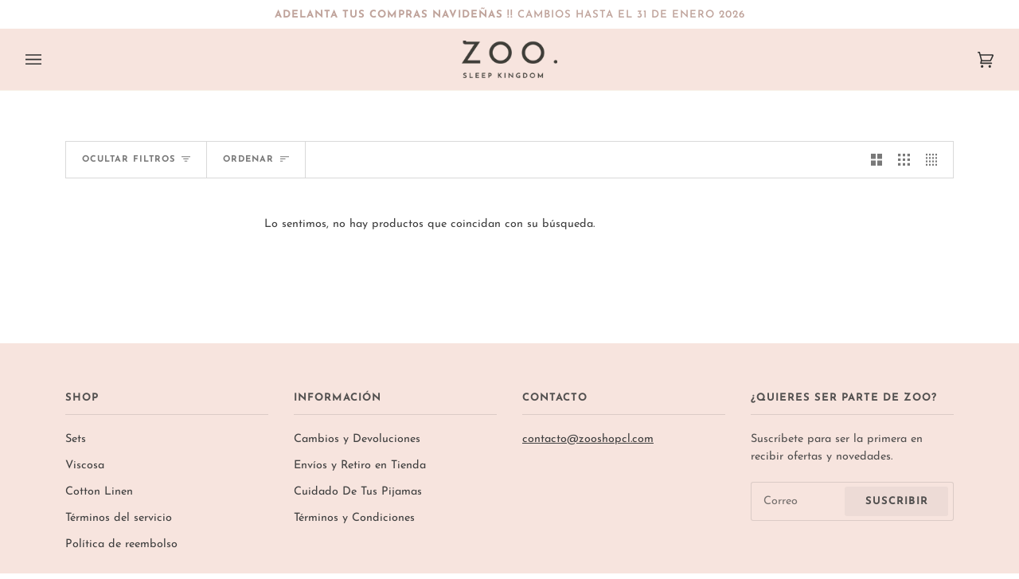

--- FILE ---
content_type: text/html; charset=utf-8
request_url: https://zooshop.cl/collections/ibiza-red-flowers
body_size: 54050
content:
<!doctype html>
<html class="no-js" lang="es"><head>
  <meta charset="utf-8">
  <meta http-equiv="X-UA-Compatible" content="IE=edge,chrome=1">
  <meta name="viewport" content="width=device-width,initial-scale=1">
  <meta name="theme-color" content="#faf1ee"><link rel="canonical" href="https://zooshop.cl/collections/ibiza-red-flowers"><!-- ======================= Pipeline Theme V6.1.3 ========================= -->

  <link rel="preconnect" href="https://cdn.shopify.com" crossorigin>
  <link rel="preconnect" href="https://fonts.shopify.com" crossorigin>
  <link rel="preconnect" href="https://monorail-edge.shopifysvc.com" crossorigin>


  <link rel="preload" href="//zooshop.cl/cdn/shop/t/12/assets/lazysizes.js?v=111431644619468174291638303801" as="script">
  <link rel="preload" href="//zooshop.cl/cdn/shop/t/12/assets/vendor.js?v=159073106423563084681638304104" as="script">
  <link rel="preload" href="//zooshop.cl/cdn/shop/t/12/assets/theme.dev.js?v=80109967402151533311648048188" as="script">
  <link rel="preload" href="//zooshop.cl/cdn/shop/t/12/assets/theme.css?v=151842951827324329991638303806" as="style">

  
<link rel="shortcut icon" href="//zooshop.cl/cdn/shop/files/favicon_zoo_32x32.png?v=1634663830" type="image/png"><!-- Title and description ================================================ -->
  
  

  <!-- Avada Size Chart Script -->
 
<script src="//zooshop.cl/cdn/shop/t/12/assets/size-chart-data.js?v=9161124348169056981697504393" defer='defer'></script>

    
    
  





<script>
  const AVADA_SC = {};
  AVADA_SC.product = null;
  AVADA_SC.template = "collection";
  AVADA_SC.collections = [];
  AVADA_SC.collectionsName = [];
  AVADA_SC.collectionId = "415497257191";
  
  AVADA_SC.branding = true
</script>

  <!-- /Avada Size Chart Script -->

<title>
    

    Ibiza Red Flowers
&ndash; Z O O.

  </title><!-- /snippets/social-meta-tags.liquid --><meta property="og:site_name" content="Z O O.">
<meta property="og:url" content="https://zooshop.cl/collections/ibiza-red-flowers">
<meta property="og:title" content="Ibiza Red Flowers">
<meta property="og:type" content="website">
<meta property="og:description" content="Bienvenida a un nuevo concepto de sleepwear! Pijamas versátiles para aquellas que aprecian el ritual de dormir, estar en casa y en la playa. La colección puede integrarse en todos los aspectos de tu estilo de vida. ">


<meta name="twitter:site" content="@">
<meta name="twitter:card" content="summary_large_image">
<meta name="twitter:title" content="Ibiza Red Flowers">
<meta name="twitter:description" content="Bienvenida a un nuevo concepto de sleepwear! Pijamas versátiles para aquellas que aprecian el ritual de dormir, estar en casa y en la playa. La colección puede integrarse en todos los aspectos de tu estilo de vida. ">
<!-- CSS ================================================================== -->
  
  <link href="//zooshop.cl/cdn/shop/t/12/assets/font-settings.css?v=158049649381873041371763478283" rel="stylesheet" type="text/css" media="all" />

  
<style data-shopify>

:root {
/* ================ Product video ================ */

---color_video_bg: #f2f2f2;


/* ================ Color Variables ================ */

/* === Backgrounds ===*/
---color-bg: #ffffff;
---color-bg-accent: #f7e4de;

/* === Text colors ===*/
---color-text-dark: #1c1717;
---color-text: #404040;
---color-text-light: #797979;

/* === Bright color ===*/
---color-primary: #c0a49c;
---color-primary-hover: #b46f5c;
---color-primary-fade: rgba(192, 164, 156, 0.05);
---color-primary-fade-hover: rgba(192, 164, 156, 0.1);---color-primary-opposite: #ffffff;

/* === Secondary/link Color ===*/
---color-secondary: #faf1ee;
---color-secondary-hover: #f2bcaa;
---color-secondary-fade: rgba(250, 241, 238, 0.05);
---color-secondary-fade-hover: rgba(250, 241, 238, 0.1);---color-secondary-opposite: #030101;

/* === Shades of grey ===*/
---color-a5:  rgba(64, 64, 64, 0.05);
---color-a10: rgba(64, 64, 64, 0.1);
---color-a20: rgba(64, 64, 64, 0.2);
---color-a35: rgba(64, 64, 64, 0.35);
---color-a50: rgba(64, 64, 64, 0.5);
---color-a80: rgba(64, 64, 64, 0.8);
---color-a90: rgba(64, 64, 64, 0.9);
---color-a95: rgba(64, 64, 64, 0.95);


/* ================ Inverted Color Variables ================ */

---inverse-bg: #cfafa7;
---inverse-bg-accent: #191008;

/* === Text colors ===*/
---inverse-text-dark: #ffffff;
---inverse-text: #FFFFFF;
---inverse-text-light: #f1e7e5;

/* === Bright color ===*/
---inverse-primary: #ffe5da;
---inverse-primary-hover: #ffaf8e;
---inverse-primary-fade: rgba(255, 229, 218, 0.05);
---inverse-primary-fade-hover: rgba(255, 229, 218, 0.1);---inverse-primary-opposite: #000000;


/* === Second Color ===*/
---inverse-secondary: #c0a49c;
---inverse-secondary-hover: #b46f5c;
---inverse-secondary-fade: rgba(192, 164, 156, 0.05);
---inverse-secondary-fade-hover: rgba(192, 164, 156, 0.1);---inverse-secondary-opposite: #000000;


/* === Shades of grey ===*/
---inverse-a5:  rgba(255, 255, 255, 0.05);
---inverse-a10: rgba(255, 255, 255, 0.1);
---inverse-a20: rgba(255, 255, 255, 0.2);
---inverse-a35: rgba(255, 255, 255, 0.3);
---inverse-a80: rgba(255, 255, 255, 0.8);
---inverse-a90: rgba(255, 255, 255, 0.9);
---inverse-a95: rgba(255, 255, 255, 0.95);


/* === Account Bar ===*/
---color-announcement-bg: #ffffff;
---color-announcement-text: #c0a49c;

/* === Nav and dropdown link background ===*/
---color-nav: #f7e4de;
---color-nav-text: #303030;
---color-nav-border: #f8f0e7;
---color-nav-a10: rgba(48, 48, 48, 0.1);
---color-nav-a50: rgba(48, 48, 48, 0.5);

/* === Site Footer ===*/
---color-footer-bg: #f7e4de;
---color-footer-text: #404040;
---color-footer-a5: rgba(64, 64, 64, 0.05);
---color-footer-a15: rgba(64, 64, 64, 0.15);
---color-footer-a90: rgba(64, 64, 64, 0.9);

/* === Products ===*/
---product-grid-aspect-ratio: 140.0%;

/* === Product badges ===*/
---color-badge: #f7e4de;
---color-badge-text: #515151;

/* === disabled form colors ===*/
---color-disabled-bg: #ececec;
---color-disabled-text: #bcbcbc;

---inverse-disabled-bg: #d4b7b0;
---inverse-disabled-text: #e0cbc6;

/* === Button Radius === */
---button-radius: 0px;


/* ================ Typography ================ */

---font-stack-body: "Josefin Sans", sans-serif;
---font-style-body: normal;
---font-weight-body: 400;
---font-weight-body-bold: 500;
---font-adjust-body: 1.0;

---font-stack-heading: "Josefin Sans", sans-serif;
---font-style-heading: normal;
---font-weight-heading: 400;
---font-weight-heading-bold: 500;
---font-adjust-heading: 0.8;

  ---font-heading-space: initial;
  ---font-heading-caps: initial;


---font-stack-accent: "Josefin Sans", sans-serif;
---font-style-accent: normal;
---font-weight-accent: 600;
---font-weight-accent-bold: 700;
---font-adjust-accent: 1.1;

---ico-select: url('//zooshop.cl/cdn/shop/t/12/assets/ico-select.svg?v=91988121813139653891638303828');

---url-zoom: url('//zooshop.cl/cdn/shop/t/12/assets/cursor-zoom.svg?v=2067060070014453361638303828');
---url-zoom-2x: url('//zooshop.cl/cdn/shop/t/12/assets/cursor-zoom-2x.svg?v=49819737091971341651638303828');



}

</style>

  <link href="//zooshop.cl/cdn/shop/t/12/assets/theme.css?v=151842951827324329991638303806" rel="stylesheet" type="text/css" media="all" />

  <script>
    document.documentElement.className = document.documentElement.className.replace('no-js', 'js');
    let root = '/';
    if (root[root.length - 1] !== '/') {
      root = `${root}/`;
    }
    var theme = {
      routes: {
        root_url: root,
        cart: '/cart',
        cart_add_url: '/cart/add',
        product_recommendations_url: '/recommendations/products'
      },
      assets: {
        photoswipe: '//zooshop.cl/cdn/shop/t/12/assets/photoswipe.js?v=92904272307011895101638303803',
        smoothscroll: '//zooshop.cl/cdn/shop/t/12/assets/smoothscroll.js?v=37906625415260927261638303805',
        swatches: '//zooshop.cl/cdn/shop/t/12/assets/swatches.json?v=100896501565334975961725901134',
        noImage: '//zooshop.cl/cdn/shopifycloud/storefront/assets/no-image-2048-a2addb12.gif',
        base: '//zooshop.cl/cdn/shop/t/12/assets/'
      },
      strings: {
        swatchesKey: "Color",     
        addToCart: "Agregar al carrito",
        estimateShipping: "Fecha de entrega estimada",
        noShippingAvailable: "No enviamos a este destino.",
        free: "Libre",
        from: "De",
        preOrder: "Hacer un pedido",
        soldOut: "Agotado",
        sale: "Oferta",
        subscription: "Suscripción",
        unavailable: "No disponible",
        unitPrice: "Precio unitario",
        unitPriceSeparator: "por",        
        stockout: "Todos stock disponible está en el carrito",
        products: "Productos",
        pages: "Páginas",
        collections: "Colecciones",
        resultsFor: "Resultados para",
        noResultsFor: "Ningún resultado para",
        articles: "Artículos"
      },
      settings: {
        badge_sale_type: "dollar",
        search_products: true,
        search_collections: true,
        search_pages: true,
        search_articles: true,
        animate_hover: true,
        animate_scroll: true
      },
      info: {
        name: 'pipeline'
      },
      moneyFormat: "${{amount_no_decimals}}",
      currency: "CLP",
      version: '6.1.3'
    }
    let windowInnerHeight = window.innerHeight;
    document.documentElement.style.setProperty('--full-screen', `${windowInnerHeight}px`);
    document.documentElement.style.setProperty('--three-quarters', `${windowInnerHeight * 0.75}px`);
    document.documentElement.style.setProperty('--two-thirds', `${windowInnerHeight * 0.66}px`);
    document.documentElement.style.setProperty('--one-half', `${windowInnerHeight * 0.5}px`);
    document.documentElement.style.setProperty('--one-third', `${windowInnerHeight * 0.33}px`);
    document.documentElement.style.setProperty('--one-fifth', `${windowInnerHeight * 0.2}px`);

    window.lazySizesConfig = window.lazySizesConfig || {};
    window.lazySizesConfig.loadHidden = false;
  </script><!-- Theme Javascript ============================================================== -->
  <script src="//zooshop.cl/cdn/shop/t/12/assets/lazysizes.js?v=111431644619468174291638303801" async="async"></script>
  <script src="//zooshop.cl/cdn/shop/t/12/assets/vendor.js?v=159073106423563084681638304104" defer="defer"></script>
  <script src="//zooshop.cl/cdn/shop/t/12/assets/theme.dev.js?v=80109967402151533311648048188" defer="defer"></script>

  <script>
    (function () {
      function onPageShowEvents() {
        if ('requestIdleCallback' in window) {
          requestIdleCallback(initCartEvent)
        } else {
          initCartEvent()
        }
        function initCartEvent(){
          document.documentElement.dispatchEvent(new CustomEvent('theme:cart:init', {
            bubbles: true
          }));
        }
      };
      window.onpageshow = onPageShowEvents;
    })();
  </script>

  <script type="text/javascript">
    if (window.MSInputMethodContext && document.documentMode) {
      var scripts = document.getElementsByTagName('script')[0];
      var polyfill = document.createElement("script");
      polyfill.defer = true;
      polyfill.src = "//zooshop.cl/cdn/shop/t/12/assets/ie11.js?v=144489047535103983231638303801";

      scripts.parentNode.insertBefore(polyfill, scripts);
    }
  </script>

  <!-- Shopify app scripts =========================================================== -->
  <script>window.performance && window.performance.mark && window.performance.mark('shopify.content_for_header.start');</script><meta name="facebook-domain-verification" content="vljve9hg20eezhafuilbq49m1l5oir">
<meta name="google-site-verification" content="pNxvY7uyRk7J2HylTFNLEI0FCGGzH8gkkv05fSudHKo">
<meta id="shopify-digital-wallet" name="shopify-digital-wallet" content="/54950822119/digital_wallets/dialog">
<link rel="alternate" type="application/atom+xml" title="Feed" href="/collections/ibiza-red-flowers.atom" />
<link rel="alternate" type="application/json+oembed" href="https://zooshop.cl/collections/ibiza-red-flowers.oembed">
<script async="async" src="/checkouts/internal/preloads.js?locale=es-CL"></script>
<script id="shopify-features" type="application/json">{"accessToken":"653fe9310d6162bf3621ad7b3395da22","betas":["rich-media-storefront-analytics"],"domain":"zooshop.cl","predictiveSearch":true,"shopId":54950822119,"locale":"es"}</script>
<script>var Shopify = Shopify || {};
Shopify.shop = "zoo-concept.myshopify.com";
Shopify.locale = "es";
Shopify.currency = {"active":"CLP","rate":"1.0"};
Shopify.country = "CL";
Shopify.theme = {"name":"Pipeline ZOO. - Wok","id":129301840103,"schema_name":"Pipeline","schema_version":"6.1.3","theme_store_id":739,"role":"main"};
Shopify.theme.handle = "null";
Shopify.theme.style = {"id":null,"handle":null};
Shopify.cdnHost = "zooshop.cl/cdn";
Shopify.routes = Shopify.routes || {};
Shopify.routes.root = "/";</script>
<script type="module">!function(o){(o.Shopify=o.Shopify||{}).modules=!0}(window);</script>
<script>!function(o){function n(){var o=[];function n(){o.push(Array.prototype.slice.apply(arguments))}return n.q=o,n}var t=o.Shopify=o.Shopify||{};t.loadFeatures=n(),t.autoloadFeatures=n()}(window);</script>
<script id="shop-js-analytics" type="application/json">{"pageType":"collection"}</script>
<script defer="defer" async type="module" src="//zooshop.cl/cdn/shopifycloud/shop-js/modules/v2/client.init-shop-cart-sync_BFpxDrjM.es.esm.js"></script>
<script defer="defer" async type="module" src="//zooshop.cl/cdn/shopifycloud/shop-js/modules/v2/chunk.common_CnP21gUX.esm.js"></script>
<script defer="defer" async type="module" src="//zooshop.cl/cdn/shopifycloud/shop-js/modules/v2/chunk.modal_D61HrJrg.esm.js"></script>
<script type="module">
  await import("//zooshop.cl/cdn/shopifycloud/shop-js/modules/v2/client.init-shop-cart-sync_BFpxDrjM.es.esm.js");
await import("//zooshop.cl/cdn/shopifycloud/shop-js/modules/v2/chunk.common_CnP21gUX.esm.js");
await import("//zooshop.cl/cdn/shopifycloud/shop-js/modules/v2/chunk.modal_D61HrJrg.esm.js");

  window.Shopify.SignInWithShop?.initShopCartSync?.({"fedCMEnabled":true,"windoidEnabled":true});

</script>
<script>(function() {
  var isLoaded = false;
  function asyncLoad() {
    if (isLoaded) return;
    isLoaded = true;
    var urls = ["https:\/\/cdn.nfcube.com\/instafeed-31d0f4ebf90c512fed8ee8b37d4e7fc6.js?shop=zoo-concept.myshopify.com","https:\/\/app.supergiftoptions.com\/get_script\/b81d702cd70e11ec8e650e5f3fefd53f.js?v=198211\u0026shop=zoo-concept.myshopify.com","https:\/\/cdn.shopify.com\/s\/files\/1\/0457\/2220\/6365\/files\/pushdaddy_v56_test.js?shop=zoo-concept.myshopify.com","https:\/\/bku.sfo2.cdn.digitaloceanspaces.com\/Sv4.js?m=m23000\u0026shop=zoo-concept.myshopify.com","https:\/\/sizechart.apps.avada.io\/scripttag\/avada-size-chart.min.js?shop=zoo-concept.myshopify.com","https:\/\/cdn.shopify.com\/s\/files\/1\/0033\/3538\/9233\/files\/pushdaddy_a3.js?shop=zoo-concept.myshopify.com","https:\/\/static.klaviyo.com\/onsite\/js\/klaviyo.js?company_id=UA5UsQ\u0026shop=zoo-concept.myshopify.com","https:\/\/cdn.giftship.app\/build\/storefront\/giftship.js?shop=zoo-concept.myshopify.com","\/\/backinstock.useamp.com\/widget\/71128_1767159207.js?category=bis\u0026v=6\u0026shop=zoo-concept.myshopify.com"];
    for (var i = 0; i < urls.length; i++) {
      var s = document.createElement('script');
      s.type = 'text/javascript';
      s.async = true;
      s.src = urls[i];
      var x = document.getElementsByTagName('script')[0];
      x.parentNode.insertBefore(s, x);
    }
  };
  if(window.attachEvent) {
    window.attachEvent('onload', asyncLoad);
  } else {
    window.addEventListener('load', asyncLoad, false);
  }
})();</script>
<script id="__st">var __st={"a":54950822119,"offset":-10800,"reqid":"0553b0b3-0620-4db9-8f86-689c6e865019-1769755714","pageurl":"zooshop.cl\/collections\/ibiza-red-flowers","u":"9ef17d4a42cd","p":"collection","rtyp":"collection","rid":415497257191};</script>
<script>window.ShopifyPaypalV4VisibilityTracking = true;</script>
<script id="captcha-bootstrap">!function(){'use strict';const t='contact',e='account',n='new_comment',o=[[t,t],['blogs',n],['comments',n],[t,'customer']],c=[[e,'customer_login'],[e,'guest_login'],[e,'recover_customer_password'],[e,'create_customer']],r=t=>t.map((([t,e])=>`form[action*='/${t}']:not([data-nocaptcha='true']) input[name='form_type'][value='${e}']`)).join(','),a=t=>()=>t?[...document.querySelectorAll(t)].map((t=>t.form)):[];function s(){const t=[...o],e=r(t);return a(e)}const i='password',u='form_key',d=['recaptcha-v3-token','g-recaptcha-response','h-captcha-response',i],f=()=>{try{return window.sessionStorage}catch{return}},m='__shopify_v',_=t=>t.elements[u];function p(t,e,n=!1){try{const o=window.sessionStorage,c=JSON.parse(o.getItem(e)),{data:r}=function(t){const{data:e,action:n}=t;return t[m]||n?{data:e,action:n}:{data:t,action:n}}(c);for(const[e,n]of Object.entries(r))t.elements[e]&&(t.elements[e].value=n);n&&o.removeItem(e)}catch(o){console.error('form repopulation failed',{error:o})}}const l='form_type',E='cptcha';function T(t){t.dataset[E]=!0}const w=window,h=w.document,L='Shopify',v='ce_forms',y='captcha';let A=!1;((t,e)=>{const n=(g='f06e6c50-85a8-45c8-87d0-21a2b65856fe',I='https://cdn.shopify.com/shopifycloud/storefront-forms-hcaptcha/ce_storefront_forms_captcha_hcaptcha.v1.5.2.iife.js',D={infoText:'Protegido por hCaptcha',privacyText:'Privacidad',termsText:'Términos'},(t,e,n)=>{const o=w[L][v],c=o.bindForm;if(c)return c(t,g,e,D).then(n);var r;o.q.push([[t,g,e,D],n]),r=I,A||(h.body.append(Object.assign(h.createElement('script'),{id:'captcha-provider',async:!0,src:r})),A=!0)});var g,I,D;w[L]=w[L]||{},w[L][v]=w[L][v]||{},w[L][v].q=[],w[L][y]=w[L][y]||{},w[L][y].protect=function(t,e){n(t,void 0,e),T(t)},Object.freeze(w[L][y]),function(t,e,n,w,h,L){const[v,y,A,g]=function(t,e,n){const i=e?o:[],u=t?c:[],d=[...i,...u],f=r(d),m=r(i),_=r(d.filter((([t,e])=>n.includes(e))));return[a(f),a(m),a(_),s()]}(w,h,L),I=t=>{const e=t.target;return e instanceof HTMLFormElement?e:e&&e.form},D=t=>v().includes(t);t.addEventListener('submit',(t=>{const e=I(t);if(!e)return;const n=D(e)&&!e.dataset.hcaptchaBound&&!e.dataset.recaptchaBound,o=_(e),c=g().includes(e)&&(!o||!o.value);(n||c)&&t.preventDefault(),c&&!n&&(function(t){try{if(!f())return;!function(t){const e=f();if(!e)return;const n=_(t);if(!n)return;const o=n.value;o&&e.removeItem(o)}(t);const e=Array.from(Array(32),(()=>Math.random().toString(36)[2])).join('');!function(t,e){_(t)||t.append(Object.assign(document.createElement('input'),{type:'hidden',name:u})),t.elements[u].value=e}(t,e),function(t,e){const n=f();if(!n)return;const o=[...t.querySelectorAll(`input[type='${i}']`)].map((({name:t})=>t)),c=[...d,...o],r={};for(const[a,s]of new FormData(t).entries())c.includes(a)||(r[a]=s);n.setItem(e,JSON.stringify({[m]:1,action:t.action,data:r}))}(t,e)}catch(e){console.error('failed to persist form',e)}}(e),e.submit())}));const S=(t,e)=>{t&&!t.dataset[E]&&(n(t,e.some((e=>e===t))),T(t))};for(const o of['focusin','change'])t.addEventListener(o,(t=>{const e=I(t);D(e)&&S(e,y())}));const B=e.get('form_key'),M=e.get(l),P=B&&M;t.addEventListener('DOMContentLoaded',(()=>{const t=y();if(P)for(const e of t)e.elements[l].value===M&&p(e,B);[...new Set([...A(),...v().filter((t=>'true'===t.dataset.shopifyCaptcha))])].forEach((e=>S(e,t)))}))}(h,new URLSearchParams(w.location.search),n,t,e,['guest_login'])})(!0,!0)}();</script>
<script integrity="sha256-4kQ18oKyAcykRKYeNunJcIwy7WH5gtpwJnB7kiuLZ1E=" data-source-attribution="shopify.loadfeatures" defer="defer" src="//zooshop.cl/cdn/shopifycloud/storefront/assets/storefront/load_feature-a0a9edcb.js" crossorigin="anonymous"></script>
<script data-source-attribution="shopify.dynamic_checkout.dynamic.init">var Shopify=Shopify||{};Shopify.PaymentButton=Shopify.PaymentButton||{isStorefrontPortableWallets:!0,init:function(){window.Shopify.PaymentButton.init=function(){};var t=document.createElement("script");t.src="https://zooshop.cl/cdn/shopifycloud/portable-wallets/latest/portable-wallets.es.js",t.type="module",document.head.appendChild(t)}};
</script>
<script data-source-attribution="shopify.dynamic_checkout.buyer_consent">
  function portableWalletsHideBuyerConsent(e){var t=document.getElementById("shopify-buyer-consent"),n=document.getElementById("shopify-subscription-policy-button");t&&n&&(t.classList.add("hidden"),t.setAttribute("aria-hidden","true"),n.removeEventListener("click",e))}function portableWalletsShowBuyerConsent(e){var t=document.getElementById("shopify-buyer-consent"),n=document.getElementById("shopify-subscription-policy-button");t&&n&&(t.classList.remove("hidden"),t.removeAttribute("aria-hidden"),n.addEventListener("click",e))}window.Shopify?.PaymentButton&&(window.Shopify.PaymentButton.hideBuyerConsent=portableWalletsHideBuyerConsent,window.Shopify.PaymentButton.showBuyerConsent=portableWalletsShowBuyerConsent);
</script>
<script data-source-attribution="shopify.dynamic_checkout.cart.bootstrap">document.addEventListener("DOMContentLoaded",(function(){function t(){return document.querySelector("shopify-accelerated-checkout-cart, shopify-accelerated-checkout")}if(t())Shopify.PaymentButton.init();else{new MutationObserver((function(e,n){t()&&(Shopify.PaymentButton.init(),n.disconnect())})).observe(document.body,{childList:!0,subtree:!0})}}));
</script>

<script>window.performance && window.performance.mark && window.performance.mark('shopify.content_for_header.end');</script>
<!-- BEGIN app block: shopify://apps/klaviyo-email-marketing-sms/blocks/klaviyo-onsite-embed/2632fe16-c075-4321-a88b-50b567f42507 -->















  <script>
    window.klaviyoReviewsProductDesignMode = false
  </script>







<!-- END app block --><!-- BEGIN app block: shopify://apps/mp-size-chart-size-guide/blocks/app-embed/305100b1-3599-492a-a54d-54f196ff1f94 -->


  
  
  
  
  
  

  

  

  

  

  
    
    <!-- BEGIN app snippet: init-data --><script type="application/json" data-cfasync='false' class='mpSizeChart-script'>
  {
    "appData": {"appStatus":true,"isRemoveBranding":true,"campaigns":[{"id":"a0lsPA8zHjMt1CiC6Z7M","countries_all":true,"collectionPageInlinePosition":"after","showOnAllCollectionsPages":"SHOW_ALL","showOnHomePage":false,"homePageInlinePosition":"after","showOnCollectionPage":false,"shopDomain":"zoo-concept.myshopify.com","shopId":"266XPIT8NKg9aP4Sb6nq","inlinePosition":"after","isWizardCampaign":true,"countries":[],"displayType":"MANUAL","collectionPagePosition":"","collectionIds":[],"smartSelector":false,"isRemoveBranding":false,"position":"","homePagePosition":"","name":"Ipanema","status":true,"click":63,"createdAt":"2024-05-22T02:51:28.433Z","productIds":[8493866811623,8493863502055,8493861306599,8493862355175,9007617573095,9324323635431,9324324258023,9324324978919],"priority":0,"conditions":{"type":"ALL","conditions":[{"type":"TITLE","operation":"EQUALS","value":""}]},"updatedAt":"2025-09-21T21:25:41.755Z"},{"id":"rjA1YWeJHIqV8gdNEMn0","countries_all":true,"collectionPageInlinePosition":"after","showOnHomePage":false,"showOnAllCollectionsPages":"SHOW_ALL","homePageInlinePosition":"after","showOnCollectionPage":false,"shopDomain":"zoo-concept.myshopify.com","shopId":"266XPIT8NKg9aP4Sb6nq","inlinePosition":"after","isWizardCampaign":true,"countries":[],"priority":"0","displayType":"MANUAL","collectionPagePosition":"","collectionIds":[],"smartSelector":false,"isRemoveBranding":false,"name":"Sienna Shorts","position":"","homePagePosition":"","status":true,"createdAt":"2024-05-22T02:37:26.257Z","conditions":{"type":"ALL","conditions":[{"type":"TITLE","operation":"EQUALS","value":""}]},"value":"none","productIds":[8719028093159,8719030747367,8719024685287,8719032778983,9137757716711,9137753424103,9006883864807,9006884847847,9006883373287],"click":324},{"id":"airsNZjzrS2eDCmL196k","countries_all":true,"collectionPageInlinePosition":"after","showOnHomePage":false,"showOnAllCollectionsPages":"SHOW_ALL","homePageInlinePosition":"after","showOnCollectionPage":false,"shopDomain":"zoo-concept.myshopify.com","shopId":"266XPIT8NKg9aP4Sb6nq","inlinePosition":"after","isWizardCampaign":true,"countries":[],"priority":"0","displayType":"MANUAL","collectionPagePosition":"","collectionIds":[],"smartSelector":true,"isRemoveBranding":false,"position":"","homePagePosition":"","name":"Menorca","status":true,"createdAt":"2024-05-22T02:31:04.909Z","productIds":[8720510353639,8720521265383,8720530702567,9137799594215],"conditions":{"type":"ALL","conditions":[{"type":"TITLE","operation":"EQUALS","value":""}]},"value":"none","click":107},{"id":"yuOvljvorx5pnI6F7dIP","countries_all":true,"collectionPageInlinePosition":"after","showOnHomePage":false,"showOnAllCollectionsPages":"SHOW_ALL","homePageInlinePosition":"after","showOnCollectionPage":false,"shopDomain":"zoo-concept.myshopify.com","shopId":"266XPIT8NKg9aP4Sb6nq","inlinePosition":"after","isWizardCampaign":true,"countries":[],"displayType":"MANUAL","collectionPagePosition":"","collectionIds":[],"smartSelector":true,"isRemoveBranding":false,"position":"","homePagePosition":"","name":"Dehli","status":true,"createdAt":"2024-05-22T02:28:29.045Z","priority":0,"conditions":{"type":"ALL","conditions":[{"type":"TITLE","operation":"EQUALS","value":""}]},"value":"none","click":550,"inline":{"product":{"position":"","inlinePosition":"after"},"home":{"position":"","inlinePosition":"after"},"collection":{"position":"","inlinePosition":"after"}},"productIds":[8719003255015,9137746870503,9137741496551,9137732387047,9309034381543,9324337627367,8719019016423,9325796360423],"updatedAt":"2025-09-21T21:27:25.254Z"},{"id":"wm8IHOyUEsG6m2t6ZgNj","countries_all":true,"collectionPageInlinePosition":"after","countries":[],"showOnHomePage":false,"showOnAllCollectionsPages":"SHOW_ALL","homePageInlinePosition":"after","showOnCollectionPage":false,"displayType":"MANUAL","collectionPagePosition":"","collectionIds":[],"smartSelector":false,"shopDomain":"zoo-concept.myshopify.com","position":"","shopId":"266XPIT8NKg9aP4Sb6nq","inlinePosition":"after","homePagePosition":"","name":"Mykonos","status":true,"createdAt":"2024-05-22T02:24:11.095Z","conditions":{"type":"ALL","conditions":[{"type":"TITLE","operation":"EQUALS","value":""}]},"value":"none","click":67,"productIds":[8721609031911,8719302918375,8720484466919,8719299412199,9137791271143,9137785602279,9137777246439,9006816035047,9006814560487,9006817444071,9324314460391,9324314984679],"priority":0,"updatedAt":"2025-09-21T21:28:30.015Z"},{"id":"6TKBCtYin3Xc2e8Mo0zY","countries_all":true,"collectionPageInlinePosition":"after","showOnAllCollectionsPages":"SHOW_ALL","showOnHomePage":false,"homePageInlinePosition":"after","showOnCollectionPage":false,"shopDomain":"zoo-concept.myshopify.com","shopId":"266XPIT8NKg9aP4Sb6nq","inlinePosition":"after","isWizardCampaign":true,"countries":[],"collectionPagePosition":"","collectionIds":[],"smartSelector":false,"isRemoveBranding":false,"position":"","homePagePosition":"","displayType":"MANUAL","name":"Jaipur","status":true,"click":737,"createdAt":"2023-10-17T00:47:00.361Z","productIds":[8493853475047,8493857210599,8493859832039,8493855637735,8493858586855,8235344888039,8235341283559,8234946920679,9324322881767,9324315607271,9006795358439,9309032546535,9324316393703,9324321603815,9006801912039,9324316786919,9324318032103,9324319965415],"priority":0,"conditions":{"type":"ALL","conditions":[{"type":"TITLE","operation":"EQUALS","value":""}]},"updatedAt":"2025-09-21T21:29:38.822Z"},{"id":"XOl2CYJovV6FSdZKZ07T","countries_all":true,"collectionPageInlinePosition":"after","showOnHomePage":false,"showOnAllCollectionsPages":"SHOW_ALL","homePageInlinePosition":"after","showOnCollectionPage":false,"shopDomain":"zoo-concept.myshopify.com","shopId":"266XPIT8NKg9aP4Sb6nq","inlinePosition":"after","isWizardCampaign":true,"countries":[],"displayType":"MANUAL","collectionPagePosition":"","collectionIds":[],"smartSelector":false,"isRemoveBranding":false,"position":"","homePagePosition":"","status":true,"name":"Sienna","priority":0,"createdAt":"2023-05-09T20:58:05.054Z","productIds":[8719008956647,8364166840551,8719045918951,8364127715559,8364194857191,8364190171367,9132729729255,9132731695335,9132599673063],"conditions":{"type":"ALL","conditions":[{"type":"TITLE","operation":"EQUALS","value":""}]},"value":"none","click":777},{"id":"SVzVwiYveh6rSqn2aWDx","countries_all":true,"collectionPageInlinePosition":"after","showOnHomePage":false,"showOnAllCollectionsPages":"SHOW_ALL","homePageInlinePosition":"after","showOnCollectionPage":false,"shopDomain":"zoo-concept.myshopify.com","shopId":"266XPIT8NKg9aP4Sb6nq","inlinePosition":"after","isWizardCampaign":true,"countries":[],"collectionPagePosition":"","collectionIds":[],"isRemoveBranding":false,"position":"","homePagePosition":"","status":true,"name":"Budapest","priority":0,"displayType":"MANUAL","smartSelector":true,"createdAt":"2022-12-03T01:42:51.273Z","productIds":[8719097856231,7743978832103,8719158149351,8719082127591,8235344888039,8364232081639,8366255767783,8364235653351,8366258290919,8719196160231,9132735267047,7740263268583,9132740444391,9132737757415,9133280985319,8719109587175],"conditions":{"type":"ALL","conditions":[{"type":"TITLE","operation":"EQUALS","value":""}]},"value":"none","click":742},{"id":"OQY1Z9ZWsHHUyBAQ8cey","countries_all":true,"collectionPageInlinePosition":"after","showOnHomePage":false,"showOnAllCollectionsPages":"SHOW_ALL","homePageInlinePosition":"after","showOnCollectionPage":false,"shopDomain":"zoo-concept.myshopify.com","shopId":"266XPIT8NKg9aP4Sb6nq","inlinePosition":"after","isWizardCampaign":true,"countries":[],"collectionPagePosition":"","collectionIds":[],"smartSelector":false,"isRemoveBranding":false,"position":"","homePagePosition":"","name":"Rio","status":true,"priority":0,"createdAt":"2022-12-01T19:41:54.096Z","value":"none","displayType":"MANUAL","conditions":{"type":"ALL","conditions":[{"type":"TITLE","operation":"EQUALS","value":""}]},"click":180,"productIds":[8366353055975,7728235380967,7809647149287,7725729841383,7725677707495,9006879408359,9006881145063,9324313805031],"updatedAt":"2025-09-21T21:32:04.754Z"},{"id":"mc6DoCdSCiCawD8Y6ReS","countries_all":true,"collectionPageInlinePosition":"after","countries":[],"showOnHomePage":false,"showOnAllCollectionsPages":"SHOW_ALL","homePageInlinePosition":"after","showOnCollectionPage":false,"collectionPagePosition":"","collectionIds":[],"smartSelector":false,"shopDomain":"zoo-concept.myshopify.com","shopId":"266XPIT8NKg9aP4Sb6nq","position":"","inlinePosition":"after","homePagePosition":"","status":true,"priority":0,"name":"Cali","displayType":"MANUAL","createdAt":"2022-12-01T19:28:56.042Z","conditions":{"type":"ALL","conditions":[{"type":"TITLE","operation":"EQUALS","value":""}]},"value":"none","click":1935,"productIds":[8235346723047,8493355991271,7744360382695,8235356225767,8366262976743,8235358093543,8493827850471,8716006326503,8235352293607,8493830504679,8715997970663,8716096372967,8716092309735,8235348590823,8716099453159,9137726750951,9133282820327,9137722818791,9133282001127,9325800292583,9308976677095,9332845379815,9325806125287,9325809271015,9325816774887,9325820379367,9325823820007],"updatedAt":"2025-09-21T21:33:33.690Z"},{"id":"mWuQxFLXavCMf0iXv2F8","countries_all":true,"collectionPageInlinePosition":"after","showOnHomePage":false,"showOnAllCollectionsPages":"SHOW_ALL","homePageInlinePosition":"after","showOnCollectionPage":false,"shopDomain":"zoo-concept.myshopify.com","shopId":"266XPIT8NKg9aP4Sb6nq","inlinePosition":"after","isWizardCampaign":true,"countries":[],"priority":"0","displayType":"MANUAL","collectionPagePosition":"","collectionIds":[],"smartSelector":false,"isRemoveBranding":false,"position":"","conditions":{"type":"ALL","conditions":[{"type":"TITLE","operation":"CONTAINS","value":""}]},"homePagePosition":"","createdAt":"2024-05-22T02:46:22.582Z","productIds":[8498960761063,8498968068327,8498974490855,8498982355175,7725677707495],"name":"Ibiza","status":true,"click":99},{"id":"SBkdmcdXu2okha5OfkRL","countries_all":true,"collectionPageInlinePosition":"after","showOnHomePage":false,"showOnAllCollectionsPages":"SHOW_ALL","homePageInlinePosition":"after","showOnCollectionPage":false,"shopDomain":"zoo-concept.myshopify.com","shopId":"266XPIT8NKg9aP4Sb6nq","inlinePosition":"after","isWizardCampaign":true,"countries":[],"displayType":"MANUAL","collectionPagePosition":"","collectionIds":[],"smartSelector":false,"isRemoveBranding":false,"position":"","conditions":{"type":"ALL","conditions":[{"type":"TITLE","operation":"CONTAINS","value":""}]},"homePagePosition":"","createdAt":"2024-05-22T02:17:00.596Z","productIds":[8719273394407,8719284469991,8719037104359,8719040938215,8719293055207,8366353055975,7728235380967,7809647149287,7725729841383,7728259858663,7725677707495],"name":"Marsella","priority":"0","status":true,"click":378},{"id":"wVzLqKkn62Kx2s6p9X9M","countries_all":true,"collectionPageInlinePosition":"after","countries":[],"showOnHomePage":false,"showOnAllCollectionsPages":"SHOW_ALL","homePageInlinePosition":"after","showOnCollectionPage":false,"collectionPagePosition":"","collectionIds":[],"smartSelector":false,"shopDomain":"zoo-concept.myshopify.com","position":"","shopId":"266XPIT8NKg9aP4Sb6nq","inlinePosition":"after","homePagePosition":"","createdAt":"2024-05-22T02:10:47.363Z","displayType":"MANUAL","conditions":{"type":"ALL","conditions":[{"type":"TITLE","operation":"CONTAINS","value":""}]},"status":true,"name":"Mali","priority":0,"productIds":[8495163605223,8495148957927,8494232043751,8494234796263],"click":65},{"id":"FyWMJWrgif39fPlRfy6Y","countries_all":true,"collectionPageInlinePosition":"after","showOnAllCollectionsPages":"SHOW_ALL","showOnHomePage":false,"homePageInlinePosition":"after","showOnCollectionPage":false,"shopDomain":"zoo-concept.myshopify.com","shopId":"266XPIT8NKg9aP4Sb6nq","inlinePosition":"after","isWizardCampaign":true,"countries":[],"collectionPagePosition":"","collectionIds":[],"smartSelector":false,"isRemoveBranding":false,"position":"","homePagePosition":"","createdAt":"2023-10-17T00:40:47.901Z","displayType":"MANUAL","productIds":[8495196569831,8495181037799,8495191916775,8235344888039,8235341283559,8234946920679],"name":"Cairo Shorts","priority":"0","conditions":{"type":"ALL","conditions":[{"type":"TITLE","operation":"CONTAINS","value":""}]},"status":true,"click":44},{"id":"I0d75oq2Hcg32mnobMU4","countries_all":true,"collectionPageInlinePosition":"after","showOnHomePage":false,"showOnAllCollectionsPages":"SHOW_ALL","homePageInlinePosition":"after","showOnCollectionPage":false,"shopDomain":"zoo-concept.myshopify.com","shopId":"266XPIT8NKg9aP4Sb6nq","inlinePosition":"after","isWizardCampaign":true,"countries":[],"collectionPagePosition":"","collectionIds":[],"smartSelector":false,"isRemoveBranding":false,"position":"","homePagePosition":"","createdAt":"2023-10-16T22:14:24.211Z","name":"Cairo Pants","status":true,"displayType":"MANUAL","priority":0,"conditions":{"type":"ALL","conditions":[{"type":"TITLE","operation":"CONTAINS","value":""}]},"productIds":[8495235399911,8495229567207,8495217770727,8495225503975,7740263268583,8364232081639,8366255767783,8364235653351,8366258290919,7740263268583],"click":217},{"id":"04eh3cwKA8QRgmQ6QG4Q","countries_all":true,"collectionPageInlinePosition":"after","showOnAllCollectionsPages":"SHOW_ALL","showOnHomePage":false,"homePageInlinePosition":"after","showOnCollectionPage":false,"shopDomain":"zoo-concept.myshopify.com","shopId":"266XPIT8NKg9aP4Sb6nq","inlinePosition":"after","isWizardCampaign":true,"countries":[],"displayType":"AUTOMATED","collectionPagePosition":"","productIds":[8235344888039,8235341283559,8234946920679],"collectionIds":[],"smartSelector":false,"isRemoveBranding":false,"position":"","homePagePosition":"","createdAt":"2023-10-16T22:03:31.259Z","name":"Praga","conditions":{"type":"ALL","conditions":[{"type":"TITLE","operation":"CONTAINS","value":"Praga "}]},"status":true,"priority":0,"click":212},{"id":"POJDyUceWZrHuGZMS5YY","countries_all":true,"collectionPageInlinePosition":"after","countries":[],"showOnHomePage":false,"showOnAllCollectionsPages":"SHOW_ALL","homePageInlinePosition":"after","showOnCollectionPage":false,"displayType":"AUTOMATED","collectionPagePosition":"","productIds":[7744360382695,8235356225767,8235352293607,8235358093543,8235346723047,8235348590823],"collectionIds":[],"smartSelector":false,"shopDomain":"zoo-concept.myshopify.com","position":"","shopId":"266XPIT8NKg9aP4Sb6nq","inlinePosition":"after","homePagePosition":"","createdAt":"2023-10-16T21:57:04.622Z","name":"Niza ","priority":"0","conditions":{"type":"ALL","conditions":[{"type":"TITLE","operation":"CONTAINS","value":"Niza"}]},"status":true,"click":263},{"id":"wdLCwb45px0sFmq7aXT9","countries_all":true,"collectionPageInlinePosition":"after","showOnAllCollectionsPages":"SHOW_ALL","showOnHomePage":false,"homePageInlinePosition":"after","showOnCollectionPage":false,"shopDomain":"zoo-concept.myshopify.com","shopId":"266XPIT8NKg9aP4Sb6nq","inlinePosition":"after","isWizardCampaign":true,"countries":[],"collectionPagePosition":"","collectionIds":[],"smartSelector":false,"isRemoveBranding":false,"position":"","homePagePosition":"","createdAt":"2023-05-09T21:05:57.790Z","displayType":"MANUAL","name":"California","conditions":{"type":"ALL","conditions":[{"type":"TITLE","operation":"CONTAINS","value":""}]},"status":true,"productIds":[8718993588455,8366291288295,8366291288295,8366348763367,8366342340839],"priority":0,"click":177},{"id":"3OZ51rLNXPRAXvpJNvrI","countries_all":true,"collectionPageInlinePosition":"after","showOnHomePage":false,"showOnAllCollectionsPages":"SHOW_ALL","homePageInlinePosition":"after","showOnCollectionPage":false,"shopDomain":"zoo-concept.myshopify.com","shopId":"266XPIT8NKg9aP4Sb6nq","inlinePosition":"after","isWizardCampaign":true,"countries":[],"displayType":"MANUAL","collectionPagePosition":"","collectionIds":[],"smartSelector":false,"isRemoveBranding":false,"position":"","conditions":{"type":"ALL","conditions":[{"type":"TITLE","operation":"CONTAINS","value":""}]},"homePagePosition":"","createdAt":"2023-05-09T21:02:17.909Z","name":"Roma","status":true,"productIds":[8493346390247,8234929750247,8234922377447],"priority":0,"click":117},{"id":"tBj4Sgb4pJCZ2ysFEGDK","countries_all":true,"collectionPageInlinePosition":"after","showOnHomePage":false,"showOnAllCollectionsPages":"SHOW_ALL","homePageInlinePosition":"after","showOnCollectionPage":false,"shopDomain":"zoo-concept.myshopify.com","shopId":"266XPIT8NKg9aP4Sb6nq","inlinePosition":"after","isWizardCampaign":true,"countries":[],"displayType":"MANUAL","collectionPagePosition":"","collectionIds":[],"smartSelector":false,"isRemoveBranding":false,"position":"","conditions":{"type":"ALL","conditions":[{"type":"TITLE","operation":"CONTAINS","value":""}]},"homePagePosition":"","createdAt":"2022-12-03T01:38:27.582Z","productIds":[7739708965095,7739952988391,7739874902247],"name":"Pijama Bali","priority":"0","status":true,"click":45},{"id":"x0VfY8gBYh5E4EDmPUyH","countries_all":true,"collectionPageInlinePosition":"after","showOnAllCollectionsPages":"SHOW_ALL","showOnHomePage":false,"homePageInlinePosition":"after","showOnCollectionPage":false,"shopDomain":"zoo-concept.myshopify.com","shopId":"266XPIT8NKg9aP4Sb6nq","inlinePosition":"after","isWizardCampaign":true,"countries":[],"collectionPagePosition":"","collectionIds":[],"smartSelector":false,"isRemoveBranding":false,"position":"","homePagePosition":"","createdAt":"2022-12-03T01:27:39.466Z","productIds":[7735309861095,7735331291367,7735269621991,7735286923495,7739554857191],"name":"Santorini Winter","status":true,"priority":0,"displayType":"AUTOMATED","conditions":{"type":"ALL","conditions":[{"type":"TITLE","operation":"CONTAINS","value":"Pijama largo santorini"}]},"click":552},{"id":"fqwa8tC1DoXAqNRef5yV","countries_all":true,"collectionPageInlinePosition":"after","showOnHomePage":false,"showOnAllCollectionsPages":"SHOW_ALL","homePageInlinePosition":"after","showOnCollectionPage":false,"shopDomain":"zoo-concept.myshopify.com","shopId":"266XPIT8NKg9aP4Sb6nq","inlinePosition":"after","isWizardCampaign":true,"countries":[],"collectionPagePosition":"","collectionIds":[],"smartSelector":false,"isRemoveBranding":false,"position":"","homePagePosition":"","createdAt":"2022-12-02T23:10:54.053Z","productIds":[8234928799975,8234918019303,8234914054375,7463226114279],"name":"Santorini summer","status":true,"priority":0,"displayType":"AUTOMATED","conditions":{"type":"ALL","conditions":[{"type":"TITLE","operation":"CONTAINS","value":"Santorini "}]},"click":1171},{"id":"z6spEztnuuyBZNLkQjxb","countries_all":true,"collectionPageInlinePosition":"after","showOnAllCollectionsPages":"SHOW_ALL","showOnHomePage":false,"homePageInlinePosition":"after","showOnCollectionPage":false,"shopDomain":"zoo-concept.myshopify.com","shopId":"266XPIT8NKg9aP4Sb6nq","inlinePosition":"after","isWizardCampaign":true,"countries":[],"collectionPagePosition":"","collectionIds":[],"smartSelector":false,"isRemoveBranding":false,"position":"","homePagePosition":"","createdAt":"2022-12-01T19:48:39.494Z","name":"Milan","status":true,"priority":0,"displayType":"MANUAL","productIds":[8235344888039,8719230238951,8234946920679,8235344888039,8235341283559,8234946920679],"conditions":{"type":"ALL","conditions":[{"type":"TITLE","operation":"CONTAINS","value":""}]},"click":243},{"id":"FBcafegRAOQAwqyltTbt","countries_all":true,"collectionPageInlinePosition":"after","showOnHomePage":false,"showOnAllCollectionsPages":"SHOW_ALL","homePageInlinePosition":"after","showOnCollectionPage":false,"shopDomain":"zoo-concept.myshopify.com","shopId":"266XPIT8NKg9aP4Sb6nq","inlinePosition":"after","isWizardCampaign":true,"countries":[],"displayType":"MANUAL","productIds":[8234932273383,8234943152359,8234931028199],"collectionPagePosition":"","collectionIds":[],"smartSelector":false,"isRemoveBranding":false,"position":"","conditions":{"conditions":[{"type":"TITLE","operation":"CONTAINS","value":""}],"type":"ALL"},"homePagePosition":"","createdAt":"2022-12-01T02:03:42.882Z","status":true,"priority":0,"name":"Bombay","click":116}],"metaFieldLength":1,"settings":{"modal":{"header":"Size guides","bgColor":"#FFFFFF","shadow":true,"textColor":"#232323","overlayColor":"#7b7b7b","borderRadius":10,"textSize":14,"position":{"type":"modal-center","width":84,"height":64,"top":18,"left":8,"right":0},"headerSettings":{"alignment":"start","productName":{"color":"#303030","fontSize":16,"fontWeight":"600"},"sizeGuide":{"color":"#303030","fontSize":12,"fontWeight":"400"}}},"general":{"buttonOrder":"iconText","text":"Size chart","textColor":"#232323","fontWeight":"400","isUnderline":false,"isItalic":false,"textSize":14},"float":{"hideText":false,"showMobile":true,"mobilePosition":"top-right","borderRadius":10,"borderColor":"#232323","position":"middle-right","isRotation":true,"bgColor":"#FFFFFF","height":37,"width":96},"inline":{"displayType":"app-block","buttonPosition":"before-add-cart","collection":{"position":"","inlinePosition":"after"},"product":{"position":"form[action*=\"/cart/add\"] button[name=\"add\"]","inlinePosition":"before"},"home":{"position":"","inlinePosition":"after"}},"contentConfig":{"table":{"hoverColor":"#bdbdbd","animation":true,"textColor":"#232323","highlightColor":"#e7e7e8","cellColor":"#fbfbfb","borderColor":"#fbfbfb","borderWeight":1,"isAdvancedTableSettings":true},"media":{"imageSize":50,"videoSize":50},"tab":{"position":"center","styleType":"underline","styleDetail":{"fontSize":13,"selected":{"underlineColor":"#303030","textColor":"#303030","fontWeight":"400"},"unSelected":{"textColor":"#616161","fontWeight":"regular"},"hovering":{"underlineColor":"#616161","textColor":"#616161","fontWeight":"400"}}}},"reminderBlock":{"image":false,"content":"Refer to Size Chart for easy size selection","show":false,"time":15},"icon":{"customIconUrl":"","linkIcon":"https://cdnapps.avada.io/sizechart/setting/icon1.svg","isCustomIcon":false},"showAdvanced":true,"applyBEMCss":true,"autoTranslate":false,"displayType":"inline-link","enableGa":false,"customCss":"","displayMode":"button","dropdown":{"textColor":"#232323","width":100,"heightType":"full","height":600,"borderType":"top-bottom","borderColor":"#e3e3e3","bgColor":null,"fontWeight":"400","isUnderline":false,"isItalic":false,"displayType":"app-block","product":{"position":"form[action*=\"/cart/add\"]","inlinePosition":"after"},"home":{"position":"","inlinePosition":"after"},"collection":{"position":"","inlinePosition":"after"}},"recommend":{"title":"Size recommendation","emptyContent":"Enter your measurements for a size suggestion!","fit":{"content":"Base on your inputs, we recommend size","type":"larger","preference":{"title":"Fit preference","type":"select","content":{"fit":"Fit","regular":"Regular","loose":"Loose"},"selectedColor":"#1a1a1a"}},"noFit":{"notSuggestContent":"We can't find a matching size"},"styles":{"tab":{"styleType":"filled","styleDetail":{"fontSize":13,"borderRadius":4,"selected":{"backgroundColor":"#303030","textColor":"#ffffff","fontWeight":"400"},"unSelected":{"textColor":"#303030","fontWeight":"400"},"hovering":{"backgroundColor":"#F1F1F1","textColor":"#303030","fontWeight":"400"}}},"title":{"fontSize":20,"fontWeight":"700","color":"#303030"},"size":{"fontSize":24,"fontWeight":"700","color":"#ffffff","backgroundColor":"#303030"},"button":{"styleType":"filled","content":"Check my size","styleDetail":{"fontSize":13,"borderRadius":2,"unSelected":{"fontWeight":"700","textColor":"#ffffff"},"selected":{"backgroundColor":"#303030"},"disable":{"textColor":"#ffffff","backgroundColor":"#d4d4d4"},"hovering":{"backgroundColor":"#1a1a1a","textColor":"#ffffff"}}}}},"reviewHacking":{"tableStyles":false,"autoOpenDropdown":false,"isProductNameLayout":false,"canUseMultipleUnits":false},"id":"XxnxESrJRJpjezIMbg5f","modalShadow":true,"collectionPageInlinePosition":"after","hideText":true,"buttonRotation":true,"homePageInlinePosition":"after","shopDomain":"zoo-concept.myshopify.com","shopId":"266XPIT8NKg9aP4Sb6nq","buttonBorderRadius":10,"showMobile":true,"mobilePosition":"top","tableHoverColor":"#bdbdbd","linkBgColor":"#FFFFFF","buttonPosition":"middle-right","collectionPagePosition":"","homePagePosition":"","customIcon":false,"createdAt":{"_seconds":1669769409,"_nanoseconds":533000000},"buttonHeight":40,"modalBorderRadius":5,"buttonInlinePosition":"custom","linkText":"Tabla De Tallas","customIconUrl":"","modalHeader":"Guía de Tallas","linkIcon":"https://cdn1.avada.io/sizechart/002-ruler-1.svg","position":"form[action=\"/cart/add\"] button[name=\"add\"]","inlinePosition":"before","buttonWidth":110,"modalBgColor":"#ffffff","linkTextColor":"#b69990","modalTextColor":"#535353","modalOverlayColor":"#ffffff","tableAnimation":false,"modalHeight":64,"modalWidth":86,"modalPosition":"modal-center","modalLeft":8,"modalTop":18,"inlineDisplayType":"css-selector"},"shopId":"266XPIT8NKg9aP4Sb6nq","p":10,"lastUpdated":"2025-09-21T21:33:34.527Z"},
    "campaignsList": [[{"id":"a0lsPA8zHjMt1CiC6Z7M","contentConfigs":[{"position":0,"value":"<p><br></p><p style=\"text-align: justify;\"><br></p><p style=\"text-align: left;\"><strong>&nbsp; &nbsp; &nbsp; &nbsp; &nbsp; &nbsp; &nbsp; &nbsp; &nbsp; &nbsp; &nbsp; &nbsp; &nbsp; &nbsp; &nbsp; &nbsp; &nbsp; &nbsp; &nbsp; &nbsp; &nbsp; &nbsp; PIJAMA IPANEMA</strong></p>"},{"position":1,"value":"\n<table style=\"width: 100%;\"><tbody>\n<tr>\n\t<td style=\"text-align: center; border-color: rgb(255, 255, 255); background-color: rgb(217, 217, 217);\"><strong>TU TALLA</strong></td>\n\t<td style=\"text-align: center; border-color: rgb(255, 255, 255); background-color: rgb(217, 217, 217);\"><strong>CONTORNO DE PECHO (CM)</strong></td>\n\t<td style=\"text-align: center; border-color: rgb(255, 255, 255); background-color: rgb(217, 217, 217);\"><strong>CINTURA (CM)</strong></td>\n\t<td style=\"text-align: center; border-color: rgb(255, 255, 255); background-color: rgb(217, 217, 217);\"><strong>CADERA<br>(CM)</strong></td></tr>\n<tr>\n\t<td style=\"text-align: center; border-color: rgb(255, 255, 255); background-color: rgb(230, 184, 175);\"><strong>S</strong></td>\n\t<td style=\"text-align: center; border-color: rgb(255, 255, 255); background-color: rgb(230, 184, 175);\">86</td>\n\t<td style=\"text-align: center; border-color: rgb(255, 255, 255); background-color: rgb(230, 184, 175);\">76</td>\n\t<td style=\"text-align: center; border-color: rgb(255, 255, 255); background-color: rgb(230, 184, 175);\">87</td></tr>\n<tr>\n\t<td style=\"text-align: center; border-color: rgb(255, 255, 255);\"><strong>M</strong></td>\n\t<td style=\"text-align: center; border-color: rgb(255, 255, 255);\">88</td>\n\t<td style=\"text-align: center; border-color: rgb(255, 255, 255);\">79</td>\n\t<td style=\"text-align: center; border-color: rgb(255, 255, 255);\">90</td></tr>\n<tr>\n\t<td style=\"text-align: center; border-color: rgb(255, 255, 255); background-color: rgb(230, 184, 175);\"><strong>L</strong></td>\n\t<td style=\"text-align: center; border-color: rgb(255, 255, 255); background-color: rgb(230, 184, 175);\">90</td>\n\t<td style=\"text-align: center; border-color: rgb(255, 255, 255); background-color: rgb(230, 184, 175);\">82</td>\n\t<td style=\"text-align: center; border-color: rgb(255, 255, 255); background-color: rgb(230, 184, 175);\">95</td>\n\t<td style=\"border-color: rgb(255, 255, 255); text-align: center;\"><br></td>\n\t<td style=\"text-align: center; border-color: rgb(255, 255, 255);\"><br></td>\n\t<td style=\"text-align: center; border-color: rgb(255, 255, 255);\"><br></td><td style=\"text-align: center; border-color: rgb(255, 255, 255);\"><br></td></tr>\n</tbody></table><p><br></p>"}]},{"id":"rjA1YWeJHIqV8gdNEMn0","contentConfigs":[{"position":0,"value":"<p><br></p><p style=\"text-align: justify;\"><br></p><p style=\"text-align: justify;\"><strong>&nbsp; &nbsp; &nbsp; &nbsp; &nbsp; &nbsp; &nbsp; &nbsp; &nbsp; &nbsp; &nbsp; &nbsp; &nbsp; &nbsp; &nbsp; &nbsp; &nbsp; &nbsp; &nbsp; &nbsp; &nbsp; &nbsp; PIJAMA SIENNA SHORTS</strong></p>","selected":false,"chosen":false},{"position":1,"value":"\n<table style=\"width: 100%;\"><tbody>\n<tr>\n\t<td style=\"text-align: center; background-color: rgb(217, 217, 217); border-color: rgb(255, 255, 255);\"><strong>TU TALLA</strong></td>\n\t<td style=\"width: 24.5383%; text-align: center; background-color: rgb(217, 217, 217); border-color: rgb(255, 255, 255);\"><strong>CONTORNO DE PECHO (CM)</strong></td>\n\t<td style=\"width: 15.5673%; text-align: center; background-color: rgb(217, 217, 217); border-color: rgb(255, 255, 255);\"><strong>CINTURA (CM)</strong></td>\n\t<td style=\"text-align: center; background-color: rgb(217, 217, 217); border-color: rgb(255, 255, 255);\"><strong>CADERA (CM)</strong></td>\n\t<td style=\"text-align: center; background-color: rgb(217, 217, 217); border-color: rgb(255, 255, 255);\"><strong>LARGO SHORT (CM)</strong></td></tr>\n<tr>\n\t<td style=\"text-align: center; border-color: rgb(255, 255, 255); background-color: rgb(230, 184, 175);\"><strong>S</strong></td>\n\t<td style=\"width: 24.5383%; text-align: center; border-color: rgb(255, 255, 255); background-color: rgb(230, 184, 175);\">128</td>\n\t<td style=\"width: 15.5673%; text-align: center; border-color: rgb(255, 255, 255); background-color: rgb(230, 184, 175);\">92</td>\n\t<td style=\"text-align: center; border-color: rgb(255, 255, 255); background-color: rgb(230, 184, 175);\">107</td>\n\t<td style=\"text-align: center; border-color: rgb(255, 255, 255); background-color: rgb(230, 184, 175);\">58.4</td></tr><tr><td style=\"text-align: center; border-color: rgb(255, 255, 255);\"><strong>M</strong></td>\n\t<td style=\"width: 24.5383%; text-align: center; border-color: rgb(255, 255, 255);\">134</td>\n\t<td style=\"width: 15.5673%; text-align: center; border-color: rgb(255, 255, 255);\">98</td>\n\t<td style=\"text-align: center; border-color: rgb(255, 255, 255);\">110</td>\n\t<td style=\"text-align: center; border-color: rgb(255, 255, 255);\">60</td></tr>\n<tr>\n\t<td style=\"text-align: center; border-color: rgb(255, 255, 255); background-color: rgb(230, 184, 175);\"><strong>L</strong></td>\n\t<td style=\"width: 24.5383%; text-align: center; border-color: rgb(255, 255, 255); background-color: rgb(230, 184, 175);\">140</td>\n\t<td style=\"width: 15.5673%; text-align: center; border-color: rgb(255, 255, 255); background-color: rgb(230, 184, 175);\">105</td>\n\t<td style=\"text-align: center; border-color: rgb(255, 255, 255); background-color: rgb(230, 184, 175);\">118</td>\n\t<td style=\"text-align: center; border-color: rgb(255, 255, 255); background-color: rgb(230, 184, 175);\">61.4</td></tr>\n<tr>\n\t<td style=\"text-align: center; border-color: rgb(255, 255, 255);\"><br></td><td style=\"width: 24.5383%; text-align: center; border-color: rgb(255, 255, 255);\"><br></td><td style=\"width: 15.5673%; text-align: center; border-color: rgb(255, 255, 255);\"><br></td><td style=\"text-align: center; border-color: rgb(255, 255, 255);\"><br></td><td style=\"text-align: center; border-color: rgb(255, 255, 255);\"><br></td></tr></tbody></table><br><p><br></p>","selected":false,"chosen":false}]},{"id":"airsNZjzrS2eDCmL196k","contentConfigs":[{"position":0,"value":"<p><br></p><p style=\"text-align: justify;\"><br></p><p style=\"text-align: justify;\"><strong>&nbsp; &nbsp; &nbsp; &nbsp; &nbsp; &nbsp; &nbsp; &nbsp; &nbsp; &nbsp; &nbsp; &nbsp; &nbsp; &nbsp; &nbsp; &nbsp; &nbsp; &nbsp; &nbsp; &nbsp; &nbsp; &nbsp; PIJAMA MENORCA</strong></p>","selected":false,"chosen":false},{"position":1,"value":"\n<table style=\"width: 100%;\"><tbody>\n<tr>\n\t<td style=\"text-align: center; background-color: rgb(217, 217, 217); border-color: rgb(255, 255, 255);\"><strong>TU TALLA</strong></td>\n\t<td style=\"width: 24.5383%; text-align: center; background-color: rgb(217, 217, 217); border-color: rgb(255, 255, 255);\"><strong>CONTORNO DE PECHO (CM)</strong></td>\n\t<td style=\"width: 15.5673%; text-align: center; background-color: rgb(217, 217, 217); border-color: rgb(255, 255, 255);\"><strong>CINTURA (CM)</strong></td>\n\t<td style=\"text-align: center; background-color: rgb(217, 217, 217); border-color: rgb(255, 255, 255);\"><strong>CADERA (CM)</strong></td>\n\t<td style=\"text-align: center; background-color: rgb(217, 217, 217); border-color: rgb(255, 255, 255);\"><strong>LARGO PANTALÓN (CM)</strong></td></tr>\n<tr>\n\t<td style=\"text-align: center; border-color: rgb(255, 255, 255); background-color: rgb(230, 184, 175);\"><strong>S</strong></td>\n\t<td style=\"width: 24.5383%; text-align: center; border-color: rgb(255, 255, 255); background-color: rgb(230, 184, 175);\">139</td>\n\t<td style=\"width: 15.5673%; text-align: center; border-color: rgb(255, 255, 255); background-color: rgb(230, 184, 175);\">92</td>\n\t<td style=\"text-align: center; border-color: rgb(255, 255, 255); background-color: rgb(230, 184, 175);\">96</td>\n\t<td style=\"text-align: center; border-color: rgb(255, 255, 255); background-color: rgb(230, 184, 175);\">98</td></tr>\n<tr>\n\t<td style=\"text-align: center; border-color: rgb(255, 255, 255);\"><strong>M</strong></td>\n\t<td style=\"width: 24.5383%; text-align: center; border-color: rgb(255, 255, 255);\">140</td><td style=\"width: 15.5673%; text-align: center; border-color: rgb(255, 255, 255);\">100</td>\n\t<td style=\"text-align: center; border-color: rgb(255, 255, 255);\">106</td>\n\t<td style=\"text-align: center; border-color: rgb(255, 255, 255);\">103</td></tr>\n<tr>\n\t<td style=\"text-align: center; border-color: rgb(255, 255, 255); background-color: rgb(230, 184, 175);\"><strong>L</strong></td>\n\t<td style=\"width: 24.5383%; text-align: center; border-color: rgb(255, 255, 255); background-color: rgb(230, 184, 175);\">141</td><td style=\"width: 15.5673%; text-align: center; border-color: rgb(255, 255, 255); background-color: rgb(230, 184, 175);\">106</td>\n\t<td style=\"text-align: center; border-color: rgb(255, 255, 255); background-color: rgb(230, 184, 175);\">114</td>\n\t<td style=\"text-align: center; border-color: rgb(255, 255, 255); background-color: rgb(230, 184, 175);\">105</td></tr>\n<tr>\n\t<td style=\"text-align: center; border-color: rgb(255, 255, 255);\"><strong>XL</strong></td>\n\t<td style=\"width: 24.5383%; text-align: center; border-color: rgb(255, 255, 255);\">142</td><td style=\"width: 15.5673%; text-align: center; border-color: rgb(255, 255, 255);\">114</td>\n\t<td style=\"text-align: center; border-color: rgb(255, 255, 255);\">120</td>\n\t<td style=\"text-align: center; border-color: rgb(255, 255, 255);\">110</td></tr></tbody></table><p><br></p>","selected":false,"chosen":false}]},{"id":"yuOvljvorx5pnI6F7dIP","contentConfigs":[{"position":0,"value":"<p><br></p><p style=\"text-align: justify;\"><br></p><p style=\"text-align: justify;\"><strong>&nbsp; &nbsp; &nbsp; &nbsp; &nbsp; &nbsp; &nbsp; &nbsp; &nbsp; &nbsp; &nbsp; &nbsp; &nbsp; &nbsp; &nbsp; &nbsp; &nbsp; &nbsp; &nbsp; &nbsp; &nbsp; &nbsp; PIJAMA DEHLI</strong></p>"},{"position":1,"value":"\n<table style=\"width: 100%;\"><tbody>\n<tr>\n\t<td style=\"text-align: center; background-color: rgb(217, 217, 217); border-color: rgb(255, 255, 255);\"><strong>TU TALLA</strong></td>\n\t<td style=\"width: 24.5383%; text-align: center; background-color: rgb(217, 217, 217); border-color: rgb(255, 255, 255);\"><strong>CONTORNO DE PECHO (CM)</strong></td>\n\t<td style=\"width: 15.5673%; text-align: center; background-color: rgb(217, 217, 217); border-color: rgb(255, 255, 255);\"><strong>CINTURA (CM)</strong></td>\n\t<td style=\"text-align: center; background-color: rgb(217, 217, 217); border-color: rgb(255, 255, 255);\"><strong>CADERA (CM)</strong></td>\n\t<td style=\"text-align: center; background-color: rgb(217, 217, 217); border-color: rgb(255, 255, 255);\"><strong>LARGO PANTALÓN (CM)</strong></td></tr>\n<tr>\n\t<td style=\"text-align: center; border-color: rgb(255, 255, 255); background-color: rgb(230, 184, 175);\"><strong>S</strong></td>\n\t<td style=\"width: 24.5383%; text-align: center; border-color: rgb(255, 255, 255); background-color: rgb(230, 184, 175);\">142</td>\n\t<td style=\"width: 15.5673%; text-align: center; border-color: rgb(255, 255, 255); background-color: rgb(230, 184, 175);\">92</td>\n\t<td style=\"text-align: center; border-color: rgb(255, 255, 255); background-color: rgb(230, 184, 175);\">96</td>\n\t<td style=\"text-align: center; border-color: rgb(255, 255, 255); background-color: rgb(230, 184, 175);\">98</td></tr>\n<tr>\n\t<td style=\"text-align: center; border-color: rgb(255, 255, 255);\"><strong>M</strong></td>\n\t<td style=\"width: 24.5383%; text-align: center; border-color: rgb(255, 255, 255);\">144</td><td style=\"width: 15.5673%; text-align: center; border-color: rgb(255, 255, 255);\">100</td>\n\t<td style=\"text-align: center; border-color: rgb(255, 255, 255);\">106</td>\n\t<td style=\"text-align: center; border-color: rgb(255, 255, 255);\">103</td></tr>\n<tr>\n\t<td style=\"text-align: center; border-color: rgb(255, 255, 255); background-color: rgb(230, 184, 175);\"><strong>L</strong></td>\n\t<td style=\"width: 24.5383%; text-align: center; border-color: rgb(255, 255, 255); background-color: rgb(230, 184, 175);\">146</td><td style=\"width: 15.5673%; text-align: center; border-color: rgb(255, 255, 255); background-color: rgb(230, 184, 175);\">106</td>\n\t<td style=\"text-align: center; border-color: rgb(255, 255, 255); background-color: rgb(230, 184, 175);\">114</td>\n\t<td style=\"text-align: center; border-color: rgb(255, 255, 255); background-color: rgb(230, 184, 175);\">105</td></tr>\n<tr>\n\t<td style=\"text-align: center; border-color: rgb(255, 255, 255);\"><strong>XL</strong></td>\n\t<td style=\"width: 24.5383%; text-align: center; border-color: rgb(255, 255, 255);\">148</td><td style=\"width: 15.5673%; text-align: center; border-color: rgb(255, 255, 255);\">114</td>\n\t<td style=\"text-align: center; border-color: rgb(255, 255, 255);\">120</td>\n\t<td style=\"text-align: center; border-color: rgb(255, 255, 255);\">110</td></tr></tbody></table><p><br></p>"}]},{"id":"wm8IHOyUEsG6m2t6ZgNj","contentConfigs":[{"position":0,"value":"<h3 style=\"font-weight: 600; font-size: 1.8rem; text-align: center;\">CAMISA DE DORMIR MYKONOS</h3>"},{"position":1,"value":"\n<table style=\"width: 100%;\"><tbody>\n<tr>\n\t<td style=\"text-align: center; border-color: rgb(255, 255, 255); background-color: rgb(217, 217, 217);\"><strong>TU TALLA</strong></td>\n\t<td style=\"text-align: center; background-color: rgb(217, 217, 217); border-color: rgb(255, 255, 255);\"><strong>CONTORNO DE PECHO (CM)</strong></td>\n\t<td style=\"text-align: center; background-color: rgb(217, 217, 217); border-color: rgb(255, 255, 255);\"><strong>LARGO (CM)</strong></td></tr>\n<tr>\n\t<td style=\"text-align: center; background-color: rgb(230, 184, 175); border-color: rgb(255, 255, 255);\"><strong>S</strong></td>\n\t<td style=\"background-color: rgb(230, 184, 175); border-color: rgb(255, 255, 255); text-align: center;\">90</td><td style=\"background-color: rgb(230, 184, 175); border-color: rgb(255, 255, 255); text-align: center;\">91.4</td></tr><tr><td style=\"text-align: center; border-color: rgb(255, 255, 255);\"><strong>M</strong></td>\n\t<td style=\"border-color: rgb(255, 255, 255); text-align: center;\">92</td><td style=\"border-color: rgb(255, 255, 255); text-align: center;\">92.4</td></tr><tr style=\"text-align: center;\"><td style=\"text-align: center; background-color: rgb(230, 184, 175); border-color: rgb(255, 255, 255);\"><strong>L</strong></td>\n\t<td style=\"text-align: center; background-color: rgb(230, 184, 175); border-color: rgb(255, 255, 255);\">94</td><td style=\"background-color: rgb(230, 184, 175); border-color: rgb(255, 255, 255); text-align: center;\">93.4</td></tr></tbody></table>"}]},{"id":"6TKBCtYin3Xc2e8Mo0zY","contentConfigs":[{"position":0,"value":"<p><br></p><p style=\"text-align: justify;\"><br></p><p style=\"text-align: justify;\"><strong>&nbsp; &nbsp; &nbsp; &nbsp; &nbsp; &nbsp; &nbsp; &nbsp; &nbsp; &nbsp; &nbsp; &nbsp; &nbsp; &nbsp; &nbsp; &nbsp; &nbsp; &nbsp; &nbsp; &nbsp; &nbsp; &nbsp; PIJAMA JAIPUR</strong></p>"},{"position":1,"value":"\n<table style=\"width: 100%;\"><tbody>\n<tr>\n\t<td style=\"text-align: center; border-color: rgb(255, 255, 255); background-color: rgb(217, 217, 217);\"><strong>TU TALLA</strong></td>\n\t<td style=\"text-align: center; border-color: rgb(255, 255, 255); background-color: rgb(217, 217, 217);\"><strong>CONTORNO DE PECHO (CM)</strong></td>\n\t<td style=\"text-align: center; border-color: rgb(255, 255, 255); background-color: rgb(217, 217, 217);\"><strong>CINTURA (CM)</strong></td>\n\t<td style=\"text-align: center; border-color: rgb(255, 255, 255); background-color: rgb(217, 217, 217);\"><strong>CADERA<br>(CM)</strong></td></tr>\n<tr>\n\t<td style=\"text-align: center; border-color: rgb(255, 255, 255); background-color: rgb(230, 184, 175);\"><strong>S</strong></td>\n\t<td style=\"text-align: center; border-color: rgb(255, 255, 255); background-color: rgb(230, 184, 175);\">112</td>\n\t<td style=\"text-align: center; border-color: rgb(255, 255, 255); background-color: rgb(230, 184, 175);\">76</td>\n\t<td style=\"text-align: center; border-color: rgb(255, 255, 255); background-color: rgb(230, 184, 175);\">82</td></tr>\n<tr>\n\t<td style=\"text-align: center; border-color: rgb(255, 255, 255);\"><strong>M</strong></td>\n\t<td style=\"text-align: center; border-color: rgb(255, 255, 255);\">114</td>\n\t<td style=\"text-align: center; border-color: rgb(255, 255, 255);\">78</td>\n\t<td style=\"text-align: center; border-color: rgb(255, 255, 255);\">86</td></tr>\n<tr>\n\t<td style=\"text-align: center; border-color: rgb(255, 255, 255); background-color: rgb(230, 184, 175);\"><strong>L</strong></td>\n\t<td style=\"text-align: center; border-color: rgb(255, 255, 255); background-color: rgb(230, 184, 175);\">116</td>\n\t<td style=\"text-align: center; border-color: rgb(255, 255, 255); background-color: rgb(230, 184, 175);\">80</td>\n\t<td style=\"text-align: center; border-color: rgb(255, 255, 255); background-color: rgb(230, 184, 175);\">100</td></tr>\n<tr style=\"text-align: center;\">\n\t<td style=\"border-color: rgb(255, 255, 255); text-align: center;\"><strong>XL</strong></td>\n\t<td style=\"text-align: center; border-color: rgb(255, 255, 255);\">120</td>\n\t<td style=\"text-align: center; border-color: rgb(255, 255, 255);\">84</td>\n\t<td style=\"text-align: center; border-color: rgb(255, 255, 255);\">104</td></tr></tbody></table><p><br></p>"}]},{"id":"XOl2CYJovV6FSdZKZ07T","contentConfigs":[{"position":0,"value":"<p><br></p><p style=\"text-align: justify;\"><br></p><p style=\"text-align: justify;\"><strong>&nbsp; &nbsp; &nbsp; &nbsp; &nbsp; &nbsp; &nbsp; &nbsp; &nbsp; &nbsp; &nbsp; &nbsp; &nbsp; &nbsp; &nbsp; &nbsp; &nbsp; &nbsp; &nbsp; &nbsp; &nbsp; &nbsp; PIJAMA SIENNA</strong></p>","selected":false,"chosen":false},{"position":1,"value":"\n<table style=\"width: 100%;\"><tbody>\n<tr>\n\t<td style=\"text-align: center; background-color: rgb(217, 217, 217); border-color: rgb(255, 255, 255);\"><strong>TU TALLA</strong></td>\n\t<td style=\"width: 24.5383%; text-align: center; background-color: rgb(217, 217, 217); border-color: rgb(255, 255, 255);\"><strong>CONTORNO DE PECHO (CM)</strong></td>\n\t<td style=\"width: 15.5673%; text-align: center; background-color: rgb(217, 217, 217); border-color: rgb(255, 255, 255);\"><strong>CINTURA (CM)</strong></td>\n\t<td style=\"text-align: center; background-color: rgb(217, 217, 217); border-color: rgb(255, 255, 255);\"><strong>CADERA (CM)</strong></td>\n\t<td style=\"text-align: center; background-color: rgb(217, 217, 217); border-color: rgb(255, 255, 255);\"><strong>LARGO PANTALÓN (CM)</strong></td></tr>\n<tr>\n\t<td style=\"text-align: center; border-color: rgb(255, 255, 255); background-color: rgb(230, 184, 175);\"><strong>S</strong></td>\n\t<td style=\"width: 24.5383%; text-align: center; border-color: rgb(255, 255, 255); background-color: rgb(230, 184, 175);\">128</td>\n\t<td style=\"width: 15.5673%; text-align: center; border-color: rgb(255, 255, 255); background-color: rgb(230, 184, 175);\">92</td>\n\t<td style=\"text-align: center; border-color: rgb(255, 255, 255); background-color: rgb(230, 184, 175);\">107</td>\n\t<td style=\"text-align: center; border-color: rgb(255, 255, 255); background-color: rgb(230, 184, 175);\">97</td></tr>\n<tr>\n\t<td style=\"text-align: center; border-color: rgb(255, 255, 255);\"><strong>M</strong></td>\n\t<td style=\"width: 24.5383%; text-align: center; border-color: rgb(255, 255, 255);\">134</td>\n\t<td style=\"width: 15.5673%; text-align: center; border-color: rgb(255, 255, 255);\">98</td>\n\t<td style=\"text-align: center; border-color: rgb(255, 255, 255);\">110</td>\n\t<td style=\"text-align: center; border-color: rgb(255, 255, 255);\">100</td></tr>\n<tr>\n\t<td style=\"text-align: center; border-color: rgb(255, 255, 255); background-color: rgb(230, 184, 175);\"><strong>L</strong></td>\n\t<td style=\"width: 24.5383%; text-align: center; border-color: rgb(255, 255, 255); background-color: rgb(230, 184, 175);\">140</td>\n\t<td style=\"width: 15.5673%; text-align: center; border-color: rgb(255, 255, 255); background-color: rgb(230, 184, 175);\">105</td>\n\t<td style=\"text-align: center; border-color: rgb(255, 255, 255); background-color: rgb(230, 184, 175);\">118</td>\n\t<td style=\"text-align: center; border-color: rgb(255, 255, 255); background-color: rgb(230, 184, 175);\">103</td></tr>\n<tr>\n\t<td style=\"text-align: center; border-color: rgb(255, 255, 255);\"><br></td><td style=\"width: 24.5383%; text-align: center; border-color: rgb(255, 255, 255);\"><br></td><td style=\"width: 15.5673%; text-align: center; border-color: rgb(255, 255, 255);\"><br></td><td style=\"text-align: center; border-color: rgb(255, 255, 255);\"><br></td><td style=\"text-align: center; border-color: rgb(255, 255, 255);\"><br></td></tr></tbody></table><br><p><br></p>","selected":false,"chosen":false}]},{"id":"SVzVwiYveh6rSqn2aWDx","contentConfigs":[{"position":0,"value":"<p>﻿<br></p><p style=\"text-align: justify;\">﻿<br></p><p style=\"text-align: justify;\"><strong>&nbsp; &nbsp; &nbsp; &nbsp; &nbsp; &nbsp; &nbsp; &nbsp; &nbsp; &nbsp; &nbsp; &nbsp; &nbsp; &nbsp; &nbsp; &nbsp; &nbsp; &nbsp; &nbsp; &nbsp; &nbsp; &nbsp; PIJAMA BUDAPEST</strong></p>","selected":false,"chosen":false},{"position":1,"value":"\n<table style=\"width: 100%;\"><tbody>\n<tr>\n\t<td style=\"text-align: center; background-color: rgb(217, 217, 217); border-color: rgb(255, 255, 255);\"><strong>TU TALLA</strong></td>\n\t<td style=\"width: 24.5383%; text-align: center; background-color: rgb(217, 217, 217); border-color: rgb(255, 255, 255);\"><strong>CONTORNO DE PECHO (CM)</strong></td>\n\t<td style=\"width: 15.5673%; text-align: center; background-color: rgb(217, 217, 217); border-color: rgb(255, 255, 255);\"><strong>CINTURA (CM)</strong></td>\n\t<td style=\"text-align: center; background-color: rgb(217, 217, 217); border-color: rgb(255, 255, 255);\"><strong>CADERA (CM)</strong></td>\n\t<td style=\"text-align: center; background-color: rgb(217, 217, 217); border-color: rgb(255, 255, 255);\"><strong>LARGO PANTALÓN (CM)</strong></td></tr>\n<tr>\n\t<td style=\"text-align: center; border-color: rgb(255, 255, 255); background-color: rgb(230, 184, 175);\"><strong>S</strong></td>\n\t<td style=\"width: 24.5383%; text-align: center; border-color: rgb(255, 255, 255); background-color: rgb(230, 184, 175);\">114</td>\n\t<td style=\"width: 15.5673%; text-align: center; border-color: rgb(255, 255, 255); background-color: rgb(230, 184, 175);\">92</td>\n\t<td style=\"text-align: center; border-color: rgb(255, 255, 255); background-color: rgb(230, 184, 175);\">96</td>\n\t<td style=\"text-align: center; border-color: rgb(255, 255, 255); background-color: rgb(230, 184, 175);\">98</td></tr>\n<tr>\n\t<td style=\"text-align: center; border-color: rgb(255, 255, 255);\"><strong>M</strong></td>\n\t<td style=\"width: 24.5383%; text-align: center; border-color: rgb(255, 255, 255);\">117</td>\n\t<td style=\"width: 15.5673%; text-align: center; border-color: rgb(255, 255, 255);\">100</td>\n\t<td style=\"text-align: center; border-color: rgb(255, 255, 255);\">106</td>\n\t<td style=\"text-align: center; border-color: rgb(255, 255, 255);\">103</td></tr>\n<tr>\n\t<td style=\"text-align: center; border-color: rgb(255, 255, 255); background-color: rgb(230, 184, 175);\"><strong>L</strong></td>\n\t<td style=\"width: 24.5383%; text-align: center; border-color: rgb(255, 255, 255); background-color: rgb(230, 184, 175);\">120</td>\n\t<td style=\"width: 15.5673%; text-align: center; border-color: rgb(255, 255, 255); background-color: rgb(230, 184, 175);\">106</td>\n\t<td style=\"text-align: center; border-color: rgb(255, 255, 255); background-color: rgb(230, 184, 175);\">114</td>\n\t<td style=\"text-align: center; border-color: rgb(255, 255, 255); background-color: rgb(230, 184, 175);\">105</td></tr>\n<tr>\n\t<td style=\"text-align: center; border-color: rgb(255, 255, 255);\"><strong>XL</strong></td>\n\t<td style=\"width: 24.5383%; text-align: center; border-color: rgb(255, 255, 255);\">123</td>\n\t<td style=\"width: 15.5673%; text-align: center; border-color: rgb(255, 255, 255);\">114</td>\n\t<td style=\"text-align: center; border-color: rgb(255, 255, 255);\">120</td>\n\t<td style=\"text-align: center; border-color: rgb(255, 255, 255);\">110</td></tr></tbody></table><p><br></p>","selected":false,"chosen":false}]},{"id":"OQY1Z9ZWsHHUyBAQ8cey","contentConfigs":[{"position":0,"value":"<p>﻿<br></p><p style=\"text-align: justify;\">﻿<br></p><p style=\"text-align: justify;\"><strong>&nbsp; &nbsp; &nbsp; &nbsp; &nbsp; &nbsp; &nbsp; &nbsp; &nbsp; &nbsp; &nbsp; &nbsp; &nbsp; &nbsp; &nbsp; &nbsp; &nbsp; &nbsp; &nbsp; &nbsp; &nbsp; &nbsp; PIJAMA SET RIO</strong></p>"},{"position":1,"value":"\n<table style=\"width: 100%;\"><tbody>\n<tr>\n\t<td style=\"text-align: center; background-color: rgb(217, 217, 217);\"><strong>TU </strong><strong>TALLA</strong></td>\n\t<td style=\"text-align: center; background-color: rgb(217, 217, 217);\"><strong>CONTORNO</strong><strong> DE PECHO (CM)</strong></td>\n\t<td style=\"text-align: center; background-color: rgb(217, 217, 217);\"><strong>CINTURA</strong><strong> (CM)</strong></td>\n\t<td style=\"text-align: center; background-color: rgb(217, 217, 217);\"><strong>CADERA (CM)</strong></td></tr>\n<tr style=\"text-align: center;\">\n\t<td style=\"border-color: rgb(255, 255, 255); background-color: rgb(230, 184, 175); text-align: center;\"><strong>S</strong></td>\n\t<td style=\"text-align: center; border-color: rgb(255, 255, 255); background-color: rgb(230, 184, 175);\">120</td>\n\t<td style=\"text-align: center; border-color: rgb(255, 255, 255); background-color: rgb(230, 184, 175);\">72</td>\n\t<td style=\"text-align: center; border-color: rgb(255, 255, 255); background-color: rgb(230, 184, 175);\">98</td></tr>\n<tr>\n\t<td style=\"text-align: center; border-color: rgb(255, 255, 255);\"><strong>M</strong></td>\n\t<td style=\"text-align: center; border-color: rgb(255, 255, 255);\">122</td>\n\t<td style=\"text-align: center; border-color: rgb(255, 255, 255);\">76</td>\n\t<td style=\"text-align: center; border-color: rgb(255, 255, 255);\">101</td></tr>\n<tr>\n\t<td style=\"text-align: center; border-color: rgb(255, 255, 255); background-color: rgb(230, 184, 175);\"><strong>L</strong></td>\n\t<td style=\"text-align: center; border-color: rgb(255, 255, 255); background-color: rgb(230, 184, 175);\">124</td>\n\t<td style=\"text-align: center; border-color: rgb(255, 255, 255); background-color: rgb(230, 184, 175);\">80</td>\n\t<td style=\"text-align: center; border-color: rgb(255, 255, 255); background-color: rgb(230, 184, 175);\">104</td></tr>\n<tr>\n\t<td style=\"text-align: center; border-color: rgb(255, 255, 255);\"><strong>XL</strong></td>\n\t<td style=\"text-align: center; border-color: rgb(255, 255, 255);\">126</td>\n\t<td style=\"text-align: center; border-color: rgb(255, 255, 255);\">84</td>\n\t<td style=\"text-align: center; border-color: rgb(255, 255, 255);\">107</td></tr></tbody></table>"}]},{"id":"mc6DoCdSCiCawD8Y6ReS","contentConfigs":[{"position":0,"value":"\n<table style=\"width: 484px; height: 134px;\"><tbody>\n<tr>\n\t<td style=\"text-align: center; border-color: rgb(255, 255, 255); background-color: rgb(217, 217, 217);\"><strong>TU TALLA</strong></td>\n\t<td style=\"text-align: center; background-color: rgb(217, 217, 217); border-color: rgb(255, 255, 255);\"><strong>CONTORNO DE PECHO (CM)</strong></td>\n\t<td style=\"text-align: center; background-color: rgb(217, 217, 217); border-color: rgb(255, 255, 255);\"><strong>LARGO (CM)</strong></td></tr>\n<tr>\n\t<td style=\"text-align: center; background-color: rgb(230, 184, 175); border-color: rgb(255, 255, 255);\"><strong>S</strong></td>\n\t<td style=\"background-color: rgb(230, 184, 175); border-color: rgb(255, 255, 255); text-align: center;\">130</td>\n\t<td style=\"background-color: rgb(230, 184, 175); border-color: rgb(255, 255, 255); text-align: center;\">89</td></tr>\n<tr>\n\t<td style=\"text-align: center; border-color: rgb(255, 255, 255);\"><strong>M</strong></td>\n\t<td style=\"border-color: rgb(255, 255, 255); text-align: center;\">133</td>\n\t<td style=\"border-color: rgb(255, 255, 255); text-align: center;\">93.5</td></tr>\n<tr style=\"text-align: center;\">\n\t<td style=\"text-align: center; background-color: rgb(230, 184, 175); border-color: rgb(255, 255, 255);\"><strong>L</strong></td>\n\t<td style=\"text-align: center; background-color: rgb(230, 184, 175); border-color: rgb(255, 255, 255);\">136</td>\n\t<td style=\"background-color: rgb(230, 184, 175); border-color: rgb(255, 255, 255); text-align: center;\">98</td></tr><tr style=\"text-align: center;\">\n\t<td style=\"text-align: center; background-color: rgb(255, 255, 255); border-color: rgb(255, 255, 255);\"><strong>XL</strong></td>\n\t<td style=\"text-align: center; background-color: rgb(255, 255, 255); border-color: rgb(255, 255, 255);\">139</td>\n\t<td style=\"background-color: rgb(255, 255, 255); border-color: rgb(255, 255, 255); text-align: center;\">102.5</td><br></tr></tbody></table><p><br></p>"}]},{"id":"mWuQxFLXavCMf0iXv2F8","contentConfigs":[{"position":0,"value":"<p><br></p><p style=\"text-align: justify;\"><br></p><p style=\"text-align: justify;\"><strong>&nbsp; &nbsp; &nbsp; &nbsp; &nbsp; &nbsp; &nbsp; &nbsp; &nbsp; &nbsp; &nbsp; &nbsp; &nbsp; &nbsp; &nbsp; &nbsp; &nbsp; &nbsp; &nbsp; &nbsp; &nbsp; &nbsp; VESTIDO IBIZA</strong></p>","selected":false,"chosen":false},{"position":1,"value":"\n<table style=\"width: 107.469%;\"><tbody>\n<tr>\n\t<td style=\"text-align: center; background-color: rgb(217, 217, 217);\"><strong>TU </strong><strong>TALLA</strong></td>\n\t<td style=\"text-align: center; background-color: rgb(217, 217, 217);\"><strong>CONTORNO</strong><strong> DE PECHO (CM)</strong></td>\n\t<td style=\"text-align: center; background-color: rgb(217, 217, 217);\"><strong>LARGO (CM)</strong></td>\n\t</tr>\n<tr style=\"text-align: center;\">\n\t<td style=\"border-color: rgb(255, 255, 255); background-color: rgb(230, 184, 175); text-align: center;\"><strong>S</strong></td>\n\t<td style=\"text-align: center; border-color: rgb(255, 255, 255); background-color: rgb(230, 184, 175);\">116</td><td style=\"text-align: center; border-color: rgb(255, 255, 255); background-color: rgb(230, 184, 175);\">86.3</td></tr><tr><td style=\"text-align: center; border-color: rgb(255, 255, 255);\"><strong>M</strong></td>\n\t<td style=\"text-align: center; border-color: rgb(255, 255, 255);\">117</td>\n\t<td style=\"text-align: center; border-color: rgb(255, 255, 255);\">88</td>\n\t</tr>\n<tr>\n\t<td style=\"text-align: center; border-color: rgb(255, 255, 255); background-color: rgb(230, 184, 175);\"><strong>L</strong></td>\n\t<td style=\"text-align: center; border-color: rgb(255, 255, 255); background-color: rgb(230, 184, 175);\">118</td><td style=\"text-align: center; border-color: rgb(255, 255, 255); background-color: rgb(230, 184, 175);\">90</td></tr></tbody></table>","selected":false,"chosen":false}]},{"id":"SBkdmcdXu2okha5OfkRL","contentConfigs":[{"position":0,"value":"<p><br></p><p style=\"text-align: justify;\"><br></p><p style=\"text-align: justify;\"><strong>&nbsp; &nbsp; &nbsp; &nbsp; &nbsp; &nbsp; &nbsp; &nbsp; &nbsp; &nbsp; &nbsp; &nbsp; &nbsp; &nbsp; &nbsp; &nbsp; &nbsp; &nbsp; &nbsp; &nbsp; &nbsp; &nbsp; CAMISA DE DORMIR MARSELLA</strong></p>","selected":false,"chosen":false},{"position":1,"value":"\n<table style=\"width: 107.469%;\"><tbody>\n<tr>\n\t<td style=\"text-align: center; background-color: rgb(217, 217, 217);\"><strong>TU </strong><strong>TALLA</strong></td>\n\t<td style=\"text-align: center; background-color: rgb(217, 217, 217);\"><strong>CONTORNO</strong><strong> DE PECHO (CM)</strong></td>\n\t<td style=\"text-align: center; background-color: rgb(217, 217, 217);\"><strong>LARGO (CM)</strong></td>\n\t</tr>\n<tr style=\"text-align: center;\">\n\t<td style=\"border-color: rgb(255, 255, 255); background-color: rgb(230, 184, 175); text-align: center;\"><strong>S</strong></td>\n\t<td style=\"text-align: center; border-color: rgb(255, 255, 255); background-color: rgb(230, 184, 175);\">62</td><td style=\"text-align: center; border-color: rgb(255, 255, 255); background-color: rgb(230, 184, 175);\">86</td></tr><tr><td style=\"text-align: center; border-color: rgb(255, 255, 255);\"><strong>M</strong></td>\n\t<td style=\"text-align: center; border-color: rgb(255, 255, 255);\">64</td>\n\t<td style=\"text-align: center; border-color: rgb(255, 255, 255);\">88</td>\n\t</tr>\n<tr>\n\t<td style=\"text-align: center; border-color: rgb(255, 255, 255); background-color: rgb(230, 184, 175);\"><strong>L</strong></td>\n\t<td style=\"text-align: center; border-color: rgb(255, 255, 255); background-color: rgb(230, 184, 175);\">66</td><td style=\"text-align: center; border-color: rgb(255, 255, 255); background-color: rgb(230, 184, 175);\">90</td></tr><tr><td style=\"text-align: center; border-color: rgb(255, 255, 255);\"><strong>XL</strong></td>\n\t<td style=\"text-align: center; border-color: rgb(255, 255, 255);\">68</td><td style=\"text-align: center; border-color: rgb(255, 255, 255);\">92</td></tr></tbody></table>","selected":false,"chosen":false}]},{"id":"wVzLqKkn62Kx2s6p9X9M","contentConfigs":[{"position":0,"value":"<h3 style=\"font-weight: 600; font-size: 1.8rem; text-align: center;\">CAMISA DE DORMIR MALI</h3>","selected":false,"chosen":false},{"position":1,"value":"\n<table style=\"width: 100%;\"><tbody>\n<tr>\n\t<td style=\"text-align: center; border-color: rgb(255, 255, 255); background-color: rgb(217, 217, 217);\"><strong>TU TALLA</strong></td>\n\t<td style=\"text-align: center; background-color: rgb(217, 217, 217); border-color: rgb(255, 255, 255);\"><strong>CONTORNO DE PECHO (CM)</strong></td>\n\t<td style=\"text-align: center; background-color: rgb(217, 217, 217); border-color: rgb(255, 255, 255);\"><strong>LARGO (CM)</strong></td></tr>\n<tr>\n\t<td style=\"text-align: center; background-color: rgb(230, 184, 175); border-color: rgb(255, 255, 255);\"><strong>S</strong></td>\n\t<td style=\"background-color: rgb(230, 184, 175); border-color: rgb(255, 255, 255); text-align: center;\">54</td><td style=\"background-color: rgb(230, 184, 175); border-color: rgb(255, 255, 255); text-align: center;\">66</td></tr><tr><td style=\"text-align: center; border-color: rgb(255, 255, 255);\"><strong>M</strong></td>\n\t<td style=\"border-color: rgb(255, 255, 255); text-align: center;\">56</td><td style=\"border-color: rgb(255, 255, 255); text-align: center;\">68</td></tr><tr style=\"text-align: center;\"><td style=\"text-align: center; background-color: rgb(230, 184, 175); border-color: rgb(255, 255, 255);\"><strong>L</strong></td>\n\t<td style=\"text-align: center; background-color: rgb(230, 184, 175); border-color: rgb(255, 255, 255);\">58</td><td style=\"background-color: rgb(230, 184, 175); border-color: rgb(255, 255, 255); text-align: center;\">70</td></tr></tbody></table>","selected":false,"chosen":false}]},{"id":"FyWMJWrgif39fPlRfy6Y","contentConfigs":[{"position":0,"value":"<p><br></p><p style=\"text-align: justify;\"><br></p><p style=\"text-align: right;\"><strong>&nbsp; &nbsp; &nbsp; &nbsp; &nbsp; &nbsp; &nbsp; &nbsp; &nbsp; &nbsp; &nbsp; &nbsp; &nbsp; &nbsp; &nbsp; &nbsp; &nbsp; &nbsp; &nbsp; &nbsp; &nbsp; &nbsp; PIJAMA CAIRO SHORTS</strong></p>","selected":false,"chosen":false},{"position":1,"value":"\n<table style=\"width: 100%;\"><tbody>\n<tr>\n\t<td style=\"text-align: center; border-color: rgb(255, 255, 255); background-color: rgb(217, 217, 217);\"><strong>TU TALLA</strong></td>\n\t<td style=\"text-align: center; border-color: rgb(255, 255, 255); background-color: rgb(217, 217, 217);\"><strong>CONTORNO DE PECHO (CM)</strong></td>\n\t<td style=\"text-align: center; border-color: rgb(255, 255, 255); background-color: rgb(217, 217, 217);\"><strong>CINTURA (CM)</strong></td>\n\t<td style=\"text-align: center; border-color: rgb(255, 255, 255); background-color: rgb(217, 217, 217);\"><strong>CADERA<br>(CM)</strong></td></tr>\n<tr>\n\t<td style=\"text-align: center; border-color: rgb(255, 255, 255); background-color: rgb(230, 184, 175);\"><strong>S</strong></td>\n\t<td style=\"text-align: center; border-color: rgb(255, 255, 255); background-color: rgb(230, 184, 175);\">80</td>\n\t<td style=\"text-align: center; border-color: rgb(255, 255, 255); background-color: rgb(230, 184, 175);\">70</td>\n\t<td style=\"text-align: center; border-color: rgb(255, 255, 255); background-color: rgb(230, 184, 175);\">87</td></tr>\n<tr>\n\t<td style=\"text-align: center; border-color: rgb(255, 255, 255);\"><strong>M</strong></td>\n\t<td style=\"text-align: center; border-color: rgb(255, 255, 255);\">83</td>\n\t<td style=\"text-align: center; border-color: rgb(255, 255, 255);\">72</td>\n\t<td style=\"text-align: center; border-color: rgb(255, 255, 255);\">90</td></tr>\n<tr>\n\t<td style=\"text-align: center; border-color: rgb(255, 255, 255); background-color: rgb(230, 184, 175);\"><strong>L</strong></td>\n\t<td style=\"text-align: center; border-color: rgb(255, 255, 255); background-color: rgb(230, 184, 175);\">87</td>\n\t<td style=\"text-align: center; border-color: rgb(255, 255, 255); background-color: rgb(230, 184, 175);\">76</td>\n\t<td style=\"text-align: center; border-color: rgb(255, 255, 255); background-color: rgb(230, 184, 175);\">95</td>\n\t<td style=\"border-color: rgb(255, 255, 255); text-align: center;\"><br></td>\n\t<td style=\"text-align: center; border-color: rgb(255, 255, 255);\"><br></td>\n\t<td style=\"text-align: center; border-color: rgb(255, 255, 255);\"></td><td style=\"text-align: center; border-color: rgb(255, 255, 255);\"><br></td></tr>\n</tbody></table><p><br></p>","selected":false,"chosen":false}]},{"id":"I0d75oq2Hcg32mnobMU4","contentConfigs":[{"position":0,"value":"<p><br></p><p style=\"text-align: justify;\"><br></p><p style=\"text-align: right;\"><strong>&nbsp; &nbsp; &nbsp; &nbsp; &nbsp; &nbsp; &nbsp; &nbsp; &nbsp; &nbsp; &nbsp; &nbsp; &nbsp; &nbsp; &nbsp; &nbsp; &nbsp; &nbsp; &nbsp; &nbsp; &nbsp; &nbsp; PIJAMA CAIRO PANTS</strong></p>","selected":false,"chosen":false},{"position":1,"value":"\n<table style=\"width: 100%;\"><tbody>\n<tr>\n\t<td style=\"text-align: center; background-color: rgb(217, 217, 217); border-color: rgb(255, 255, 255);\"><strong>TU TALLA</strong></td>\n\t<td style=\"width: 24.5383%; text-align: center; background-color: rgb(217, 217, 217); border-color: rgb(255, 255, 255);\"><strong>CONTORNO DE PECHO (CM)</strong></td>\n\t<td style=\"width: 15.5673%; text-align: center; background-color: rgb(217, 217, 217); border-color: rgb(255, 255, 255);\"><strong>CINTURA (CM)</strong></td>\n\t<td style=\"text-align: center; background-color: rgb(217, 217, 217); border-color: rgb(255, 255, 255);\"><strong>CADERA (CM)</strong></td>\n\t<td style=\"text-align: center; background-color: rgb(217, 217, 217); border-color: rgb(255, 255, 255);\"><strong>LARGO PANTALÓN (CM)</strong></td></tr>\n<tr>\n\t<td style=\"text-align: center; border-color: rgb(255, 255, 255); background-color: rgb(230, 184, 175);\"><strong>S</strong></td>\n\t<td style=\"width: 24.5383%; text-align: center; border-color: rgb(255, 255, 255); background-color: rgb(230, 184, 175);\">80</td>\n\t<td style=\"width: 15.5673%; text-align: center; border-color: rgb(255, 255, 255); background-color: rgb(230, 184, 175);\">92</td>\n\t<td style=\"text-align: center; border-color: rgb(255, 255, 255); background-color: rgb(230, 184, 175);\">96</td>\n\t<td style=\"text-align: center; border-color: rgb(255, 255, 255); background-color: rgb(230, 184, 175);\">98</td></tr>\n<tr>\n\t<td style=\"text-align: center; border-color: rgb(255, 255, 255);\"><strong>M</strong></td>\n\t<td style=\"width: 24.5383%; text-align: center; border-color: rgb(255, 255, 255);\">83</td>\n\t<td style=\"width: 15.5673%; text-align: center; border-color: rgb(255, 255, 255);\">100</td>\n\t<td style=\"text-align: center; border-color: rgb(255, 255, 255);\">106</td>\n\t<td style=\"text-align: center; border-color: rgb(255, 255, 255);\">103</td></tr>\n<tr>\n\t<td style=\"text-align: center; border-color: rgb(255, 255, 255); background-color: rgb(230, 184, 175);\"><strong>L</strong></td>\n\t<td style=\"width: 24.5383%; text-align: center; border-color: rgb(255, 255, 255); background-color: rgb(230, 184, 175);\">87</td>\n\t<td style=\"width: 15.5673%; text-align: center; border-color: rgb(255, 255, 255); background-color: rgb(230, 184, 175);\">106</td>\n\t<td style=\"text-align: center; border-color: rgb(255, 255, 255); background-color: rgb(230, 184, 175);\">114</td>\n\t<td style=\"text-align: center; border-color: rgb(255, 255, 255); background-color: rgb(230, 184, 175);\">105</td></tr>\n<tr>\n\t<td style=\"text-align: center; border-color: rgb(255, 255, 255);\"><br></td>\n\t<td style=\"width: 24.5383%; text-align: center; border-color: rgb(255, 255, 255);\"><br></td>\n\t<td style=\"width: 15.5673%; text-align: center; border-color: rgb(255, 255, 255);\"><br></td>\n\t<td style=\"text-align: center; border-color: rgb(255, 255, 255);\"><br></td>\n\t<td style=\"text-align: center; border-color: rgb(255, 255, 255);\"><br></td></tr></tbody></table><p><br></p>","selected":false,"chosen":false}]},{"id":"04eh3cwKA8QRgmQ6QG4Q","contentConfigs":[{"position":0,"value":"<p><br></p><p style=\"text-align: justify;\"><br></p><p style=\"text-align: justify;\"><strong>&nbsp; &nbsp; &nbsp; &nbsp; &nbsp; &nbsp; &nbsp; &nbsp; &nbsp; &nbsp; &nbsp; &nbsp; &nbsp; &nbsp; &nbsp; &nbsp; &nbsp; &nbsp; &nbsp; &nbsp; &nbsp; &nbsp; PIJAMA SET PRAGA</strong></p>","selected":false,"chosen":false},{"position":1,"value":"\n<table style=\"width: 100%;\"><tbody>\n<tr>\n\t<td style=\"text-align: center; border-color: rgb(255, 255, 255); background-color: rgb(217, 217, 217);\"><strong>TU TALLA</strong></td>\n\t<td style=\"text-align: center; border-color: rgb(255, 255, 255); background-color: rgb(217, 217, 217);\"><strong>CONTORNO DE PECHO (CM)</strong></td>\n\t<td style=\"text-align: center; border-color: rgb(255, 255, 255); background-color: rgb(217, 217, 217);\"><strong>CINTURA (CM)</strong></td>\n\t<td style=\"text-align: center; border-color: rgb(255, 255, 255); background-color: rgb(217, 217, 217);\"><strong>CADERA<br>(CM)</strong></td></tr>\n<tr>\n\t<td style=\"text-align: center; border-color: rgb(255, 255, 255); background-color: rgb(230, 184, 175);\"><strong>S</strong></td>\n\t<td style=\"text-align: center; border-color: rgb(255, 255, 255); background-color: rgb(230, 184, 175);\">79</td>\n\t<td style=\"text-align: center; border-color: rgb(255, 255, 255); background-color: rgb(230, 184, 175);\">94</td>\n\t<td style=\"text-align: center; border-color: rgb(255, 255, 255); background-color: rgb(230, 184, 175);\">96</td></tr>\n<tr>\n\t<td style=\"text-align: center; border-color: rgb(255, 255, 255);\"><strong>M</strong></td>\n\t<td style=\"text-align: center; border-color: rgb(255, 255, 255);\">81</td>\n\t<td style=\"text-align: center; border-color: rgb(255, 255, 255);\">101</td>\n\t<td style=\"text-align: center; border-color: rgb(255, 255, 255);\">100</td></tr>\n<tr>\n\t<td style=\"text-align: center; border-color: rgb(255, 255, 255); background-color: rgb(230, 184, 175);\"><strong>L</strong></td>\n\t<td style=\"text-align: center; border-color: rgb(255, 255, 255); background-color: rgb(230, 184, 175);\">83</td>\n\t<td style=\"text-align: center; border-color: rgb(255, 255, 255); background-color: rgb(230, 184, 175);\">108</td>\n\t<td style=\"text-align: center; border-color: rgb(255, 255, 255); background-color: rgb(230, 184, 175);\">106</td></tr>\n<tr style=\"text-align: center;\">\n\t<td style=\"border-color: rgb(255, 255, 255); text-align: center;\"><strong>XL</strong></td>\n\t<td style=\"text-align: center; border-color: rgb(255, 255, 255);\">85</td>\n\t<td style=\"text-align: center; border-color: rgb(255, 255, 255);\">114</td>\n\t<td style=\"text-align: center; border-color: rgb(255, 255, 255);\">112</td></tr></tbody></table><p><br></p>","selected":false,"chosen":false}]},{"id":"POJDyUceWZrHuGZMS5YY","contentConfigs":[{"position":0,"value":"<h3 style=\"font-weight: 600; font-size: 1.8rem; text-align: center;\">CAMISA DE DORMIR NIZA</h3>","selected":false,"chosen":false},{"position":1,"value":"\n<table style=\"width: 100%;\"><tbody>\n<tr>\n\t<td style=\"text-align: center; border-color: rgb(255, 255, 255); background-color: rgb(217, 217, 217);\"><strong>TU TALLA</strong></td>\n\t<td style=\"text-align: center; background-color: rgb(217, 217, 217); border-color: rgb(255, 255, 255);\"><strong>CONTORNO DE PECHO (CM)</strong></td>\n\t<td style=\"text-align: center; background-color: rgb(217, 217, 217); border-color: rgb(255, 255, 255);\"><strong>LARGO (CM)</strong></td></tr>\n<tr>\n\t<td style=\"text-align: center; background-color: rgb(230, 184, 175); border-color: rgb(255, 255, 255);\"><strong>S</strong></td>\n\t<td style=\"background-color: rgb(230, 184, 175); border-color: rgb(255, 255, 255); text-align: center;\">114</td>\n\t<td style=\"background-color: rgb(230, 184, 175); border-color: rgb(255, 255, 255); text-align: center;\">86</td></tr>\n<tr>\n\t<td style=\"text-align: center; border-color: rgb(255, 255, 255);\"><strong>M</strong></td>\n\t<td style=\"border-color: rgb(255, 255, 255); text-align: center;\">118</td>\n\t<td style=\"border-color: rgb(255, 255, 255); text-align: center;\">89</td></tr>\n<tr style=\"text-align: center;\">\n\t<td style=\"text-align: center; background-color: rgb(230, 184, 175); border-color: rgb(255, 255, 255);\"><strong>L</strong></td>\n\t<td style=\"text-align: center; background-color: rgb(230, 184, 175); border-color: rgb(255, 255, 255);\">122</td>\n\t<td style=\"background-color: rgb(230, 184, 175); border-color: rgb(255, 255, 255); text-align: center;\">91</td></tr></tbody></table>","selected":false,"chosen":false}]},{"id":"wdLCwb45px0sFmq7aXT9","contentConfigs":[{"position":0,"value":"<p><br></p><p style=\"text-align: justify;\"><br></p><p style=\"text-align: justify;\"><strong>&nbsp; &nbsp; &nbsp; &nbsp; &nbsp; &nbsp; &nbsp; &nbsp; &nbsp; &nbsp; &nbsp; &nbsp; &nbsp; &nbsp; &nbsp; &nbsp; &nbsp; &nbsp; &nbsp; &nbsp; &nbsp; SET CALIFORNIA</strong></p>","selected":false,"chosen":false},{"position":1,"value":"\n<table style=\"width: 100%;\"><tbody>\n<tr>\n\t<td style=\"text-align: center; background-color: rgb(217, 217, 217); border-color: rgb(255, 255, 255);\"><strong>TU TALLA</strong></td>\n\t<td style=\"width: 26.9129%; text-align: center; background-color: rgb(217, 217, 217); border-color: rgb(255, 255, 255);\"><strong>CONTORNO </strong><strong>DE PECHO (CM)</strong></td>\n\t<td style=\"width: 13.1926%; text-align: center; background-color: rgb(217, 217, 217); border-color: rgb(255, 255, 255);\"><strong>CINTURA (CM)</strong></td>\n\t<td style=\"text-align: center; background-color: rgb(217, 217, 217); border-color: rgb(255, 255, 255);\"><strong>CADERA (CM)</strong></td>\n\t<td style=\"text-align: center; background-color: rgb(217, 217, 217); border-color: rgb(255, 255, 255);\"><strong>LARGO PANTALÓN (CM)</strong></td></tr>\n<tr>\n\t<td style=\"border-color: rgb(255, 255, 255); text-align: center; background-color: rgb(230, 184, 175);\"><strong>S</strong></td>\n\t<td style=\"width: 26.9129%; border-color: rgb(255, 255, 255); background-color: rgb(230, 184, 175); text-align: center;\">148</td>\n\t<td style=\"width: 13.1926%; border-color: rgb(255, 255, 255); background-color: rgb(230, 184, 175); text-align: center;\">89</td>\n\t<td style=\"border-color: rgb(255, 255, 255); background-color: rgb(230, 184, 175); text-align: center;\">90</td>\n\t<td style=\"border-color: rgb(255, 255, 255); background-color: rgb(230, 184, 175); text-align: center;\">100</td></tr>\n<tr>\n\t<td style=\"border-color: rgb(255, 255, 255); text-align: center;\"><strong>M</strong></td>\n\t<td style=\"width: 26.9129%; border-color: rgb(255, 255, 255); text-align: center;\">155</td>\n\t<td style=\"width: 13.1926%; border-color: rgb(255, 255, 255); text-align: center;\">94</td>\n\t<td style=\"border-color: rgb(255, 255, 255); text-align: center;\">100</td>\n\t<td style=\"border-color: rgb(255, 255, 255); text-align: center;\">102</td></tr>\n<tr>\n\t<td style=\"border-color: rgb(255, 255, 255); text-align: center; background-color: rgb(230, 184, 175);\"><strong>L</strong></td>\n\t<td style=\"width: 26.9129%; border-color: rgb(255, 255, 255); background-color: rgb(230, 184, 175); text-align: center;\">162</td>\n\t<td style=\"width: 13.1926%; border-color: rgb(255, 255, 255); background-color: rgb(230, 184, 175); text-align: center;\">98</td>\n\t<td style=\"border-color: rgb(255, 255, 255); background-color: rgb(230, 184, 175); text-align: center;\">110</td>\n\t<td style=\"border-color: rgb(255, 255, 255); background-color: rgb(230, 184, 175); text-align: center;\">104<div style=\"color:rgba(0,0,0,0.01);width:0;height:0\">&nbsp;<br></div><div style=\"color:rgba(0,0,0,0.01);width:0;height:0\">&nbsp;<br></div></td></tr></tbody></table>","selected":false,"chosen":false}]},{"id":"3OZ51rLNXPRAXvpJNvrI","contentConfigs":[{"position":0,"value":"<p><br></p><p style=\"text-align: justify;\"><br></p><p style=\"text-align: justify;\"><strong>&nbsp; &nbsp; &nbsp; &nbsp; &nbsp; &nbsp; &nbsp; &nbsp; &nbsp; &nbsp; &nbsp; &nbsp; &nbsp; &nbsp; &nbsp; &nbsp; &nbsp; &nbsp; &nbsp; &nbsp; &nbsp; &nbsp; PIJAMA ROMA</strong></p>","selected":false,"chosen":false},{"position":1,"value":"\n<table style=\"width: 100%;\"><tbody>\n<tr>\n\t<td style=\"text-align: center; border-color: rgb(255, 255, 255); background-color: rgb(217, 217, 217);\"><strong>TU TALLA</strong></td>\n\t<td style=\"text-align: center; border-color: rgb(255, 255, 255); background-color: rgb(217, 217, 217);\"><strong>CONTORNO DE PECHO (CM)</strong></td>\n\t<td style=\"text-align: center; border-color: rgb(255, 255, 255); background-color: rgb(217, 217, 217);\"><strong>CINTURA (CM)</strong></td>\n\t<td style=\"text-align: center; border-color: rgb(255, 255, 255); background-color: rgb(217, 217, 217);\"><strong>CADERA<br>(CM)</strong></td></tr>\n<tr>\n\t<td style=\"text-align: center; border-color: rgb(255, 255, 255); background-color: rgb(230, 184, 175);\"><strong>S</strong></td>\n\t<td style=\"text-align: center; border-color: rgb(255, 255, 255); background-color: rgb(230, 184, 175);\">96</td><td style=\"text-align: center; border-color: rgb(255, 255, 255); background-color: rgb(230, 184, 175);\">94</td>\n\t<td style=\"text-align: center; border-color: rgb(255, 255, 255); background-color: rgb(230, 184, 175);\">96</td></tr>\n<tr>\n\t<td style=\"text-align: center; border-color: rgb(255, 255, 255);\"><strong>M</strong></td>\n\t<td style=\"text-align: center; border-color: rgb(255, 255, 255);\">102</td>\n\t<td style=\"text-align: center; border-color: rgb(255, 255, 255);\">101</td>\n\t<td style=\"text-align: center; border-color: rgb(255, 255, 255);\">100</td></tr>\n<tr>\n\t<td style=\"text-align: center; border-color: rgb(255, 255, 255); background-color: rgb(230, 184, 175);\"><strong>L</strong></td>\n\t<td style=\"text-align: center; border-color: rgb(255, 255, 255); background-color: rgb(230, 184, 175);\">108</td><td style=\"text-align: center; border-color: rgb(255, 255, 255); background-color: rgb(230, 184, 175);\">108</td>\n\t<td style=\"text-align: center; border-color: rgb(255, 255, 255); background-color: rgb(230, 184, 175);\">106</td></tr>\n</tbody></table><p><br></p>","selected":false,"chosen":false}]},{"id":"tBj4Sgb4pJCZ2ysFEGDK","contentConfigs":[{"position":0,"value":"<p>﻿<br></p><p style=\"text-align: justify;\">﻿<br></p><p style=\"text-align: justify;\"><strong>&nbsp; &nbsp; &nbsp; &nbsp; &nbsp; &nbsp; &nbsp; &nbsp; &nbsp; &nbsp; &nbsp; &nbsp; &nbsp; &nbsp; &nbsp; &nbsp; &nbsp; &nbsp; &nbsp; &nbsp; &nbsp; &nbsp; PIJAMA BALI</strong></p>"},{"position":1,"value":"\n<table style=\"width: 100%;\"><tbody>\n<tr>\n\t<td style=\"text-align: center; background-color: rgb(217, 217, 217); border-color: rgb(255, 255, 255);\"><strong>TU TALLA</strong></td>\n\t<td style=\"width: 26.9129%; text-align: center; background-color: rgb(217, 217, 217); border-color: rgb(255, 255, 255);\"><strong>CONTORNO </strong><strong>DE PECHO (CM)</strong></td>\n\t<td style=\"width: 13.1926%; text-align: center; background-color: rgb(217, 217, 217); border-color: rgb(255, 255, 255);\"><strong>CINTURA (CM)</strong></td>\n\t<td style=\"text-align: center; background-color: rgb(217, 217, 217); border-color: rgb(255, 255, 255);\"><strong>CADERA (CM)</strong></td>\n\t<td style=\"text-align: center; background-color: rgb(217, 217, 217); border-color: rgb(255, 255, 255);\"><strong>LARGO PANTALÓN (CM)</strong></td></tr>\n<tr>\n\t<td style=\"border-color: rgb(255, 255, 255); text-align: center; background-color: rgb(230, 184, 175);\"><strong>S</strong></td>\n\t<td style=\"width: 26.9129%; border-color: rgb(255, 255, 255); background-color: rgb(230, 184, 175); text-align: center;\">118</td><td style=\"width: 13.1926%; border-color: rgb(255, 255, 255); background-color: rgb(230, 184, 175); text-align: center;\">70</td>\n\t<td style=\"border-color: rgb(255, 255, 255); background-color: rgb(230, 184, 175); text-align: center;\">96</td>\n\t<td style=\"border-color: rgb(255, 255, 255); background-color: rgb(230, 184, 175); text-align: center;\">90</td></tr>\n<tr>\n\t<td style=\"border-color: rgb(255, 255, 255); text-align: center;\"><strong>M</strong></td>\n\t<td style=\"width: 26.9129%; border-color: rgb(255, 255, 255); text-align: center;\">121</td>\n\t<td style=\"width: 13.1926%; border-color: rgb(255, 255, 255); text-align: center;\">72</td>\n\t<td style=\"border-color: rgb(255, 255, 255); text-align: center;\">100</td>\n\t<td style=\"border-color: rgb(255, 255, 255); text-align: center;\">93</td></tr>\n<tr>\n\t<td style=\"border-color: rgb(255, 255, 255); text-align: center; background-color: rgb(230, 184, 175);\"><strong><span id=\"jodit-selection_marker_1670031252257_26326361893638883\" data-jodit-selection_marker=\"start\" style=\"line-height: 0; display: none;\">﻿</span>L<span id=\"jodit-selection_marker_1670031252257_39937749858536353\" data-jodit-selection_marker=\"end\" style=\"line-height: 0; display: none;\">﻿</span></strong></td>\n\t<td style=\"width: 26.9129%; border-color: rgb(255, 255, 255); background-color: rgb(230, 184, 175); text-align: center;\">124</td>\n\t<td style=\"width: 13.1926%; border-color: rgb(255, 255, 255); background-color: rgb(230, 184, 175); text-align: center;\">74</td>\n\t<td style=\"border-color: rgb(255, 255, 255); background-color: rgb(230, 184, 175); text-align: center;\">104</td>\n\t<td style=\"border-color: rgb(255, 255, 255); background-color: rgb(230, 184, 175); text-align: center;\">96<div style=\"color:rgba(0,0,0,0.01);width:0;height:0\">&nbsp;</div><div style=\"color:rgba(0,0,0,0.01);width:0;height:0\">&nbsp;</div></td></tr></tbody></table>"}]},{"id":"x0VfY8gBYh5E4EDmPUyH","contentConfigs":[{"position":0,"value":"<p>﻿<br></p><p style=\"text-align: justify;\">﻿<br></p><p style=\"text-align: justify;\"><strong>&nbsp; &nbsp; &nbsp; &nbsp; &nbsp; &nbsp; &nbsp; &nbsp; &nbsp; &nbsp; &nbsp; &nbsp; &nbsp; &nbsp; &nbsp; &nbsp; &nbsp; &nbsp; &nbsp; &nbsp; &nbsp; &nbsp; PIJAMA SANTORINI WINTER</strong></p>","selected":false,"chosen":false},{"position":1,"value":"\n<table style=\"width: 100%;\"><tbody>\n<tr>\n\t<td style=\"text-align: center; background-color: rgb(217, 217, 217); border-color: rgb(255, 255, 255);\"><strong>TU TALLA</strong></td>\n\t<td style=\"width: 26.9129%; text-align: center; background-color: rgb(217, 217, 217); border-color: rgb(255, 255, 255);\"><strong>CONTORNO </strong><strong>DE PECHO (CM)</strong></td>\n\t<td style=\"width: 13.1926%; text-align: center; background-color: rgb(217, 217, 217); border-color: rgb(255, 255, 255);\"><strong>CINTURA (CM)</strong></td>\n\t<td style=\"text-align: center; background-color: rgb(217, 217, 217); border-color: rgb(255, 255, 255);\"><strong>CADERA (CM)</strong></td>\n\t<td style=\"text-align: center; background-color: rgb(217, 217, 217); border-color: rgb(255, 255, 255);\"><strong>LARGO PANTALÓN (CM)</strong></td></tr>\n<tr>\n\t<td style=\"border-color: rgb(255, 255, 255); text-align: center; background-color: rgb(230, 184, 175);\"><strong>S</strong></td>\n\t<td style=\"width: 26.9129%; border-color: rgb(255, 255, 255); background-color: rgb(230, 184, 175); text-align: center;\">84</td>\n\t<td style=\"width: 13.1926%; border-color: rgb(255, 255, 255); background-color: rgb(230, 184, 175); text-align: center;\">72</td>\n\t<td style=\"border-color: rgb(255, 255, 255); background-color: rgb(230, 184, 175); text-align: center;\">96</td>\n\t<td style=\"border-color: rgb(255, 255, 255); background-color: rgb(230, 184, 175); text-align: center;\">92.5</td></tr>\n<tr>\n\t<td style=\"border-color: rgb(255, 255, 255); text-align: center;\"><strong>M</strong></td>\n\t<td style=\"width: 26.9129%; border-color: rgb(255, 255, 255); text-align: center;\">88</td>\n\t<td style=\"width: 13.1926%; border-color: rgb(255, 255, 255); text-align: center;\">74</td>\n\t<td style=\"border-color: rgb(255, 255, 255); text-align: center;\">101</td>\n\t<td style=\"border-color: rgb(255, 255, 255); text-align: center;\">94.5</td></tr>\n<tr>\n\t<td style=\"border-color: rgb(255, 255, 255); text-align: center; background-color: rgb(230, 184, 175);\"><strong><span id=\"jodit-selection_marker_1670031252257_26326361893638883\" data-jodit-selection_marker=\"start\" style=\"line-height: 0; display: none;\">﻿</span>L<span id=\"jodit-selection_marker_1670031252257_39937749858536353\" data-jodit-selection_marker=\"end\" style=\"line-height: 0; display: none;\">﻿</span></strong></td>\n\t<td style=\"width: 26.9129%; border-color: rgb(255, 255, 255); background-color: rgb(230, 184, 175); text-align: center;\">92</td>\n\t<td style=\"width: 13.1926%; border-color: rgb(255, 255, 255); background-color: rgb(230, 184, 175); text-align: center;\">76</td>\n\t<td style=\"border-color: rgb(255, 255, 255); background-color: rgb(230, 184, 175); text-align: center;\">106</td>\n\t<td style=\"border-color: rgb(255, 255, 255); background-color: rgb(230, 184, 175); text-align: center;\">96.5<div style=\"color:rgba(0,0,0,0.01);width:0;height:0\">&nbsp;</div><div style=\"color:rgba(0,0,0,0.01);width:0;height:0\">&nbsp;</div></td></tr></tbody></table>","selected":false,"chosen":false}]},{"id":"fqwa8tC1DoXAqNRef5yV","contentConfigs":[{"position":0,"value":"<p>﻿<br></p><p style=\"text-align: justify;\">﻿<br></p><p style=\"text-align: justify;\"><strong>&nbsp; &nbsp; &nbsp; &nbsp; &nbsp; &nbsp; &nbsp; &nbsp; &nbsp; &nbsp; &nbsp; &nbsp; &nbsp; &nbsp; &nbsp; &nbsp; &nbsp; &nbsp; &nbsp; &nbsp; &nbsp; &nbsp; PIJAMA SANTORINI</strong></p>","selected":false,"chosen":false},{"position":1,"value":"\n<table style=\"width: 100%;\"><tbody>\n<tr>\n\t<td style=\"text-align: center; border-color: rgb(255, 255, 255); background-color: rgb(217, 217, 217);\"><strong>TU TALLA</strong></td>\n\t<td style=\"text-align: center; border-color: rgb(255, 255, 255); background-color: rgb(217, 217, 217);\"><strong>CONTORNO DE PECHO (CM)</strong></td>\n\t<td style=\"text-align: center; border-color: rgb(255, 255, 255); background-color: rgb(217, 217, 217);\"><strong>CINTURA (CM)</strong></td>\n\t<td style=\"text-align: center; border-color: rgb(255, 255, 255); background-color: rgb(217, 217, 217);\"><strong>CADERA<br>﻿﻿﻿(CM)</strong></td></tr>\n<tr>\n\t<td style=\"text-align: center; border-color: rgb(255, 255, 255); background-color: rgb(230, 184, 175);\"><strong>S</strong></td>\n\t<td style=\"text-align: center; border-color: rgb(255, 255, 255); background-color: rgb(230, 184, 175);\">84</td><td style=\"text-align: center; border-color: rgb(255, 255, 255); background-color: rgb(230, 184, 175);\">72</td>\n\t<td style=\"text-align: center; border-color: rgb(255, 255, 255); background-color: rgb(230, 184, 175);\">96</td></tr>\n<tr>\n\t<td style=\"text-align: center; border-color: rgb(255, 255, 255);\"><strong>M</strong></td>\n\t<td style=\"text-align: center; border-color: rgb(255, 255, 255);\">88</td>\n\t<td style=\"text-align: center; border-color: rgb(255, 255, 255);\">74</td>\n\t<td style=\"text-align: center; border-color: rgb(255, 255, 255);\">101</td></tr>\n<tr>\n\t<td style=\"text-align: center; border-color: rgb(255, 255, 255); background-color: rgb(230, 184, 175);\"><strong>L</strong></td>\n\t<td style=\"text-align: center; border-color: rgb(255, 255, 255); background-color: rgb(230, 184, 175);\">92</td><td style=\"text-align: center; border-color: rgb(255, 255, 255); background-color: rgb(230, 184, 175);\">76</td>\n\t<td style=\"text-align: center; border-color: rgb(255, 255, 255); background-color: rgb(230, 184, 175);\">106</td></tr>\n</tbody></table><p><br></p>","selected":false,"chosen":false}]},{"id":"z6spEztnuuyBZNLkQjxb","contentConfigs":[{"position":0,"value":"<p>﻿<br></p><p style=\"text-align: justify;\">﻿<br></p><p style=\"text-align: justify;\"><strong>&nbsp; &nbsp; &nbsp; &nbsp; &nbsp; &nbsp; &nbsp; &nbsp; &nbsp; &nbsp; &nbsp; &nbsp; &nbsp; &nbsp; &nbsp; &nbsp; &nbsp; &nbsp; &nbsp; &nbsp; &nbsp; &nbsp; PIJAMA SET MILAN</strong></p>","selected":false,"chosen":false},{"position":1,"value":"\n<table style=\"width: 100%;\"><tbody>\n<tr>\n\t<td style=\"text-align: center; border-color: rgb(255, 255, 255); background-color: rgb(217, 217, 217);\"><strong>TU TALLA</strong></td>\n\t<td style=\"text-align: center; border-color: rgb(255, 255, 255); background-color: rgb(217, 217, 217);\"><strong>CONTORNO DE PECHO (CM)</strong></td>\n\t<td style=\"text-align: center; border-color: rgb(255, 255, 255); background-color: rgb(217, 217, 217);\"><strong>CINTURA (CM)</strong></td>\n\t<td style=\"text-align: center; border-color: rgb(255, 255, 255); background-color: rgb(217, 217, 217);\"><strong>CADERA<br>﻿﻿﻿(CM)</strong></td></tr>\n<tr>\n\t<td style=\"text-align: center; border-color: rgb(255, 255, 255); background-color: rgb(230, 184, 175);\"><strong>S</strong></td>\n\t<td style=\"text-align: center; border-color: rgb(255, 255, 255); background-color: rgb(230, 184, 175);\">114</td>\n\t<td style=\"text-align: center; border-color: rgb(255, 255, 255); background-color: rgb(230, 184, 175);\">72</td>\n\t<td style=\"text-align: center; border-color: rgb(255, 255, 255); background-color: rgb(230, 184, 175);\">82</td></tr>\n<tr>\n\t<td style=\"text-align: center; border-color: rgb(255, 255, 255);\"><strong>M</strong></td>\n\t<td style=\"text-align: center; border-color: rgb(255, 255, 255);\">117</td>\n\t<td style=\"text-align: center; border-color: rgb(255, 255, 255);\">76</td>\n\t<td style=\"text-align: center; border-color: rgb(255, 255, 255);\">86</td></tr>\n<tr>\n\t<td style=\"text-align: center; border-color: rgb(255, 255, 255); background-color: rgb(230, 184, 175);\"><strong>L</strong></td>\n\t<td style=\"text-align: center; border-color: rgb(255, 255, 255); background-color: rgb(230, 184, 175);\">120</td>\n\t<td style=\"text-align: center; border-color: rgb(255, 255, 255); background-color: rgb(230, 184, 175);\">80</td>\n\t<td style=\"text-align: center; border-color: rgb(255, 255, 255); background-color: rgb(230, 184, 175);\">100</td></tr>\n<tr style=\"text-align: center;\">\n\t<td style=\"border-color: rgb(255, 255, 255); text-align: center;\"><strong>XL</strong></td>\n\t<td style=\"text-align: center; border-color: rgb(255, 255, 255);\">123</td>\n\t<td style=\"text-align: center; border-color: rgb(255, 255, 255);\">84</td>\n\t<td style=\"text-align: center; border-color: rgb(255, 255, 255);\">104</td></tr></tbody></table><p><br></p>","selected":false,"chosen":false}]},{"id":"FBcafegRAOQAwqyltTbt","contentConfigs":[{"position":0,"value":"<p style=\"text-align: left;\">﻿<br></p><p style=\"text-align: justify;\">﻿<br></p><p style=\"text-align: justify;\"><strong>&nbsp; &nbsp; &nbsp; &nbsp; &nbsp; &nbsp; &nbsp; &nbsp; &nbsp; &nbsp; &nbsp; &nbsp; &nbsp; &nbsp; &nbsp; &nbsp; &nbsp; &nbsp; &nbsp; &nbsp; &nbsp; &nbsp; PIJAMA SET BOMBAY</strong></p>","selected":false,"chosen":false},{"position":1,"value":"\n<table style=\"width: 100%;\"><tbody>\n<tr>\n\t<td style=\"text-align: center; background-color: rgb(217, 217, 217); border-color: rgb(255, 255, 255);\"><strong>TU TALLA</strong></td>\n\t<td style=\"text-align: center; background-color: rgb(217, 217, 217); border-color: rgb(255, 255, 255);\"><strong>CONTORNO<br>DE PECHO (CM)</strong></td>\n\t<td style=\"text-align: center; background-color: rgb(217, 217, 217); border-color: rgb(255, 255, 255);\"><strong>CINTURA (CM)</strong></td>\n\t<td style=\"text-align: center; background-color: rgb(217, 217, 217); border-color: rgb(255, 255, 255);\"><strong>CADERA (CM)</strong></td></tr>\n<tr>\n\t<td style=\"text-align: center; background-color: rgb(230, 184, 175); border-color: rgb(255, 255, 255);\"><strong>S</strong></td>\n\t<td style=\"text-align: center; background-color: rgb(230, 184, 175); border-color: rgb(255, 255, 255);\">120﻿</td>\n\t<td style=\"text-align: center; background-color: rgb(230, 184, 175); border-color: rgb(255, 255, 255);\">72</td>\n\t<td style=\"text-align: center; background-color: rgb(230, 184, 175); border-color: rgb(255, 255, 255);\">82</td></tr>\n<tr>\n\t<td style=\"text-align: center; border-color: rgb(255, 255, 255);\"><strong>M</strong></td>\n\t<td style=\"text-align: center; border-color: rgb(255, 255, 255);\">126</td>\n\t<td style=\"text-align: center; border-color: rgb(255, 255, 255);\">76</td>\n\t<td style=\"text-align: center; border-color: rgb(255, 255, 255);\">86</td></tr>\n<tr>\n\t<td style=\"text-align: center; background-color: rgb(230, 184, 175); border-color: rgb(255, 255, 255);\"><strong>L</strong></td>\n\t<td style=\"text-align: center; background-color: rgb(230, 184, 175); border-color: rgb(255, 255, 255);\">132</td>\n\t<td style=\"text-align: center; background-color: rgb(230, 184, 175); border-color: rgb(255, 255, 255);\">80</td>\n\t<td style=\"text-align: center; background-color: rgb(230, 184, 175); border-color: rgb(255, 255, 255);\">100</td></tr>\n<tr>\n\t<td style=\"text-align: center; border-color: rgb(255, 255, 255);\"><strong>XL</strong></td>\n\t<td style=\"text-align: center; border-color: rgb(255, 255, 255);\">138</td>\n\t<td style=\"text-align: center; border-color: rgb(255, 255, 255);\">84</td>\n\t<td style=\"text-align: center; border-color: rgb(255, 255, 255);\">104</td></tr></tbody></table>"}]}]
],
    "sizingPageBlocks": [],
    "product": {
      "id": null,
      "title": null,
      "type": null,
      "vendor": null,
      "tags": null,
      "handle": null,
      "collections": []
    },
    "template": "collection",
    "collectionId": 415497257191,
    "isDesignMode": false
  }
</script>


<script type="text/javascript">
  try {
    const getSC = () => {
      try {
        const el = document.querySelector('.mpSizeChart-script');
        if (!el) throw {message: 'Cannot find script block!'};

        let data;
        try {
          data = JSON.parse(el.textContent);
        } catch (e) {
          throw e
        }

        const {appData, campaignsList, sizingPageBlocks = [], ...props} = data;
        const {sizingPage = {}, ...rest} = appData;
        return {...props, ...rest, campaignsList: campaignsList.flat(), sizingPage: {...sizingPage, blocks: sizingPageBlocks?.flat()}};
      } catch (e) {
        console.warn(e.message)
        return {}
      }
    }

    if (!window?.AVADA_SC) window.AVADA_SC = getSC();
    window.AVADA_SC = {...window.AVADA_SC, ...getSC()};
  } catch (e) {
    console.error('Error assigning Size Chart variables', e);
  }
</script>
<!-- END app snippet -->
    <script src='https://cdn.shopify.com/extensions/019c007b-c169-7f29-8365-e68b73462413/mp-size-chart-size-guide-224/assets/mp-size-chart-main.min.js' defer></script>
  



<!-- END app block --><meta property="og:image" content="https://cdn.shopify.com/s/files/1/0549/5082/2119/files/LOGO_INSTAGRAM.png?v=1633886815" />
<meta property="og:image:secure_url" content="https://cdn.shopify.com/s/files/1/0549/5082/2119/files/LOGO_INSTAGRAM.png?v=1633886815" />
<meta property="og:image:width" content="448" />
<meta property="og:image:height" content="448" />
<link href="https://monorail-edge.shopifysvc.com" rel="dns-prefetch">
<script>(function(){if ("sendBeacon" in navigator && "performance" in window) {try {var session_token_from_headers = performance.getEntriesByType('navigation')[0].serverTiming.find(x => x.name == '_s').description;} catch {var session_token_from_headers = undefined;}var session_cookie_matches = document.cookie.match(/_shopify_s=([^;]*)/);var session_token_from_cookie = session_cookie_matches && session_cookie_matches.length === 2 ? session_cookie_matches[1] : "";var session_token = session_token_from_headers || session_token_from_cookie || "";function handle_abandonment_event(e) {var entries = performance.getEntries().filter(function(entry) {return /monorail-edge.shopifysvc.com/.test(entry.name);});if (!window.abandonment_tracked && entries.length === 0) {window.abandonment_tracked = true;var currentMs = Date.now();var navigation_start = performance.timing.navigationStart;var payload = {shop_id: 54950822119,url: window.location.href,navigation_start,duration: currentMs - navigation_start,session_token,page_type: "collection"};window.navigator.sendBeacon("https://monorail-edge.shopifysvc.com/v1/produce", JSON.stringify({schema_id: "online_store_buyer_site_abandonment/1.1",payload: payload,metadata: {event_created_at_ms: currentMs,event_sent_at_ms: currentMs}}));}}window.addEventListener('pagehide', handle_abandonment_event);}}());</script>
<script id="web-pixels-manager-setup">(function e(e,d,r,n,o){if(void 0===o&&(o={}),!Boolean(null===(a=null===(i=window.Shopify)||void 0===i?void 0:i.analytics)||void 0===a?void 0:a.replayQueue)){var i,a;window.Shopify=window.Shopify||{};var t=window.Shopify;t.analytics=t.analytics||{};var s=t.analytics;s.replayQueue=[],s.publish=function(e,d,r){return s.replayQueue.push([e,d,r]),!0};try{self.performance.mark("wpm:start")}catch(e){}var l=function(){var e={modern:/Edge?\/(1{2}[4-9]|1[2-9]\d|[2-9]\d{2}|\d{4,})\.\d+(\.\d+|)|Firefox\/(1{2}[4-9]|1[2-9]\d|[2-9]\d{2}|\d{4,})\.\d+(\.\d+|)|Chrom(ium|e)\/(9{2}|\d{3,})\.\d+(\.\d+|)|(Maci|X1{2}).+ Version\/(15\.\d+|(1[6-9]|[2-9]\d|\d{3,})\.\d+)([,.]\d+|)( \(\w+\)|)( Mobile\/\w+|) Safari\/|Chrome.+OPR\/(9{2}|\d{3,})\.\d+\.\d+|(CPU[ +]OS|iPhone[ +]OS|CPU[ +]iPhone|CPU IPhone OS|CPU iPad OS)[ +]+(15[._]\d+|(1[6-9]|[2-9]\d|\d{3,})[._]\d+)([._]\d+|)|Android:?[ /-](13[3-9]|1[4-9]\d|[2-9]\d{2}|\d{4,})(\.\d+|)(\.\d+|)|Android.+Firefox\/(13[5-9]|1[4-9]\d|[2-9]\d{2}|\d{4,})\.\d+(\.\d+|)|Android.+Chrom(ium|e)\/(13[3-9]|1[4-9]\d|[2-9]\d{2}|\d{4,})\.\d+(\.\d+|)|SamsungBrowser\/([2-9]\d|\d{3,})\.\d+/,legacy:/Edge?\/(1[6-9]|[2-9]\d|\d{3,})\.\d+(\.\d+|)|Firefox\/(5[4-9]|[6-9]\d|\d{3,})\.\d+(\.\d+|)|Chrom(ium|e)\/(5[1-9]|[6-9]\d|\d{3,})\.\d+(\.\d+|)([\d.]+$|.*Safari\/(?![\d.]+ Edge\/[\d.]+$))|(Maci|X1{2}).+ Version\/(10\.\d+|(1[1-9]|[2-9]\d|\d{3,})\.\d+)([,.]\d+|)( \(\w+\)|)( Mobile\/\w+|) Safari\/|Chrome.+OPR\/(3[89]|[4-9]\d|\d{3,})\.\d+\.\d+|(CPU[ +]OS|iPhone[ +]OS|CPU[ +]iPhone|CPU IPhone OS|CPU iPad OS)[ +]+(10[._]\d+|(1[1-9]|[2-9]\d|\d{3,})[._]\d+)([._]\d+|)|Android:?[ /-](13[3-9]|1[4-9]\d|[2-9]\d{2}|\d{4,})(\.\d+|)(\.\d+|)|Mobile Safari.+OPR\/([89]\d|\d{3,})\.\d+\.\d+|Android.+Firefox\/(13[5-9]|1[4-9]\d|[2-9]\d{2}|\d{4,})\.\d+(\.\d+|)|Android.+Chrom(ium|e)\/(13[3-9]|1[4-9]\d|[2-9]\d{2}|\d{4,})\.\d+(\.\d+|)|Android.+(UC? ?Browser|UCWEB|U3)[ /]?(15\.([5-9]|\d{2,})|(1[6-9]|[2-9]\d|\d{3,})\.\d+)\.\d+|SamsungBrowser\/(5\.\d+|([6-9]|\d{2,})\.\d+)|Android.+MQ{2}Browser\/(14(\.(9|\d{2,})|)|(1[5-9]|[2-9]\d|\d{3,})(\.\d+|))(\.\d+|)|K[Aa][Ii]OS\/(3\.\d+|([4-9]|\d{2,})\.\d+)(\.\d+|)/},d=e.modern,r=e.legacy,n=navigator.userAgent;return n.match(d)?"modern":n.match(r)?"legacy":"unknown"}(),u="modern"===l?"modern":"legacy",c=(null!=n?n:{modern:"",legacy:""})[u],f=function(e){return[e.baseUrl,"/wpm","/b",e.hashVersion,"modern"===e.buildTarget?"m":"l",".js"].join("")}({baseUrl:d,hashVersion:r,buildTarget:u}),m=function(e){var d=e.version,r=e.bundleTarget,n=e.surface,o=e.pageUrl,i=e.monorailEndpoint;return{emit:function(e){var a=e.status,t=e.errorMsg,s=(new Date).getTime(),l=JSON.stringify({metadata:{event_sent_at_ms:s},events:[{schema_id:"web_pixels_manager_load/3.1",payload:{version:d,bundle_target:r,page_url:o,status:a,surface:n,error_msg:t},metadata:{event_created_at_ms:s}}]});if(!i)return console&&console.warn&&console.warn("[Web Pixels Manager] No Monorail endpoint provided, skipping logging."),!1;try{return self.navigator.sendBeacon.bind(self.navigator)(i,l)}catch(e){}var u=new XMLHttpRequest;try{return u.open("POST",i,!0),u.setRequestHeader("Content-Type","text/plain"),u.send(l),!0}catch(e){return console&&console.warn&&console.warn("[Web Pixels Manager] Got an unhandled error while logging to Monorail."),!1}}}}({version:r,bundleTarget:l,surface:e.surface,pageUrl:self.location.href,monorailEndpoint:e.monorailEndpoint});try{o.browserTarget=l,function(e){var d=e.src,r=e.async,n=void 0===r||r,o=e.onload,i=e.onerror,a=e.sri,t=e.scriptDataAttributes,s=void 0===t?{}:t,l=document.createElement("script"),u=document.querySelector("head"),c=document.querySelector("body");if(l.async=n,l.src=d,a&&(l.integrity=a,l.crossOrigin="anonymous"),s)for(var f in s)if(Object.prototype.hasOwnProperty.call(s,f))try{l.dataset[f]=s[f]}catch(e){}if(o&&l.addEventListener("load",o),i&&l.addEventListener("error",i),u)u.appendChild(l);else{if(!c)throw new Error("Did not find a head or body element to append the script");c.appendChild(l)}}({src:f,async:!0,onload:function(){if(!function(){var e,d;return Boolean(null===(d=null===(e=window.Shopify)||void 0===e?void 0:e.analytics)||void 0===d?void 0:d.initialized)}()){var d=window.webPixelsManager.init(e)||void 0;if(d){var r=window.Shopify.analytics;r.replayQueue.forEach((function(e){var r=e[0],n=e[1],o=e[2];d.publishCustomEvent(r,n,o)})),r.replayQueue=[],r.publish=d.publishCustomEvent,r.visitor=d.visitor,r.initialized=!0}}},onerror:function(){return m.emit({status:"failed",errorMsg:"".concat(f," has failed to load")})},sri:function(e){var d=/^sha384-[A-Za-z0-9+/=]+$/;return"string"==typeof e&&d.test(e)}(c)?c:"",scriptDataAttributes:o}),m.emit({status:"loading"})}catch(e){m.emit({status:"failed",errorMsg:(null==e?void 0:e.message)||"Unknown error"})}}})({shopId: 54950822119,storefrontBaseUrl: "https://zooshop.cl",extensionsBaseUrl: "https://extensions.shopifycdn.com/cdn/shopifycloud/web-pixels-manager",monorailEndpoint: "https://monorail-edge.shopifysvc.com/unstable/produce_batch",surface: "storefront-renderer",enabledBetaFlags: ["2dca8a86"],webPixelsConfigList: [{"id":"418513127","configuration":"{\"config\":\"{\\\"pixel_id\\\":\\\"G-EDM67BH5VN\\\",\\\"target_country\\\":\\\"CL\\\",\\\"gtag_events\\\":[{\\\"type\\\":\\\"search\\\",\\\"action_label\\\":[\\\"G-EDM67BH5VN\\\",\\\"AW-11242519825\\\/GXVKCLL4kL8ZEJH67PAp\\\"]},{\\\"type\\\":\\\"begin_checkout\\\",\\\"action_label\\\":[\\\"G-EDM67BH5VN\\\",\\\"AW-11242519825\\\/13sFCLj4kL8ZEJH67PAp\\\"]},{\\\"type\\\":\\\"view_item\\\",\\\"action_label\\\":[\\\"G-EDM67BH5VN\\\",\\\"AW-11242519825\\\/LDT_CK_4kL8ZEJH67PAp\\\",\\\"MC-HD0M3KBF1N\\\"]},{\\\"type\\\":\\\"purchase\\\",\\\"action_label\\\":[\\\"G-EDM67BH5VN\\\",\\\"AW-11242519825\\\/Hat3CKn4kL8ZEJH67PAp\\\",\\\"MC-HD0M3KBF1N\\\"]},{\\\"type\\\":\\\"page_view\\\",\\\"action_label\\\":[\\\"G-EDM67BH5VN\\\",\\\"AW-11242519825\\\/db3ECKz4kL8ZEJH67PAp\\\",\\\"MC-HD0M3KBF1N\\\"]},{\\\"type\\\":\\\"add_payment_info\\\",\\\"action_label\\\":[\\\"G-EDM67BH5VN\\\",\\\"AW-11242519825\\\/7K9HCLv4kL8ZEJH67PAp\\\"]},{\\\"type\\\":\\\"add_to_cart\\\",\\\"action_label\\\":[\\\"G-EDM67BH5VN\\\",\\\"AW-11242519825\\\/e6yNCLX4kL8ZEJH67PAp\\\"]}],\\\"enable_monitoring_mode\\\":false}\"}","eventPayloadVersion":"v1","runtimeContext":"OPEN","scriptVersion":"b2a88bafab3e21179ed38636efcd8a93","type":"APP","apiClientId":1780363,"privacyPurposes":[],"dataSharingAdjustments":{"protectedCustomerApprovalScopes":["read_customer_address","read_customer_email","read_customer_name","read_customer_personal_data","read_customer_phone"]}},{"id":"173375719","configuration":"{\"pixel_id\":\"7333994536627788\",\"pixel_type\":\"facebook_pixel\",\"metaapp_system_user_token\":\"-\"}","eventPayloadVersion":"v1","runtimeContext":"OPEN","scriptVersion":"ca16bc87fe92b6042fbaa3acc2fbdaa6","type":"APP","apiClientId":2329312,"privacyPurposes":["ANALYTICS","MARKETING","SALE_OF_DATA"],"dataSharingAdjustments":{"protectedCustomerApprovalScopes":["read_customer_address","read_customer_email","read_customer_name","read_customer_personal_data","read_customer_phone"]}},{"id":"shopify-app-pixel","configuration":"{}","eventPayloadVersion":"v1","runtimeContext":"STRICT","scriptVersion":"0450","apiClientId":"shopify-pixel","type":"APP","privacyPurposes":["ANALYTICS","MARKETING"]},{"id":"shopify-custom-pixel","eventPayloadVersion":"v1","runtimeContext":"LAX","scriptVersion":"0450","apiClientId":"shopify-pixel","type":"CUSTOM","privacyPurposes":["ANALYTICS","MARKETING"]}],isMerchantRequest: false,initData: {"shop":{"name":"Z O O.","paymentSettings":{"currencyCode":"CLP"},"myshopifyDomain":"zoo-concept.myshopify.com","countryCode":"CL","storefrontUrl":"https:\/\/zooshop.cl"},"customer":null,"cart":null,"checkout":null,"productVariants":[],"purchasingCompany":null},},"https://zooshop.cl/cdn","1d2a099fw23dfb22ep557258f5m7a2edbae",{"modern":"","legacy":""},{"shopId":"54950822119","storefrontBaseUrl":"https:\/\/zooshop.cl","extensionBaseUrl":"https:\/\/extensions.shopifycdn.com\/cdn\/shopifycloud\/web-pixels-manager","surface":"storefront-renderer","enabledBetaFlags":"[\"2dca8a86\"]","isMerchantRequest":"false","hashVersion":"1d2a099fw23dfb22ep557258f5m7a2edbae","publish":"custom","events":"[[\"page_viewed\",{}],[\"collection_viewed\",{\"collection\":{\"id\":\"415497257191\",\"title\":\"Ibiza Red Flowers\",\"productVariants\":[]}}]]"});</script><script>
  window.ShopifyAnalytics = window.ShopifyAnalytics || {};
  window.ShopifyAnalytics.meta = window.ShopifyAnalytics.meta || {};
  window.ShopifyAnalytics.meta.currency = 'CLP';
  var meta = {"products":[],"page":{"pageType":"collection","resourceType":"collection","resourceId":415497257191,"requestId":"0553b0b3-0620-4db9-8f86-689c6e865019-1769755714"}};
  for (var attr in meta) {
    window.ShopifyAnalytics.meta[attr] = meta[attr];
  }
</script>
<script class="analytics">
  (function () {
    var customDocumentWrite = function(content) {
      var jquery = null;

      if (window.jQuery) {
        jquery = window.jQuery;
      } else if (window.Checkout && window.Checkout.$) {
        jquery = window.Checkout.$;
      }

      if (jquery) {
        jquery('body').append(content);
      }
    };

    var hasLoggedConversion = function(token) {
      if (token) {
        return document.cookie.indexOf('loggedConversion=' + token) !== -1;
      }
      return false;
    }

    var setCookieIfConversion = function(token) {
      if (token) {
        var twoMonthsFromNow = new Date(Date.now());
        twoMonthsFromNow.setMonth(twoMonthsFromNow.getMonth() + 2);

        document.cookie = 'loggedConversion=' + token + '; expires=' + twoMonthsFromNow;
      }
    }

    var trekkie = window.ShopifyAnalytics.lib = window.trekkie = window.trekkie || [];
    if (trekkie.integrations) {
      return;
    }
    trekkie.methods = [
      'identify',
      'page',
      'ready',
      'track',
      'trackForm',
      'trackLink'
    ];
    trekkie.factory = function(method) {
      return function() {
        var args = Array.prototype.slice.call(arguments);
        args.unshift(method);
        trekkie.push(args);
        return trekkie;
      };
    };
    for (var i = 0; i < trekkie.methods.length; i++) {
      var key = trekkie.methods[i];
      trekkie[key] = trekkie.factory(key);
    }
    trekkie.load = function(config) {
      trekkie.config = config || {};
      trekkie.config.initialDocumentCookie = document.cookie;
      var first = document.getElementsByTagName('script')[0];
      var script = document.createElement('script');
      script.type = 'text/javascript';
      script.onerror = function(e) {
        var scriptFallback = document.createElement('script');
        scriptFallback.type = 'text/javascript';
        scriptFallback.onerror = function(error) {
                var Monorail = {
      produce: function produce(monorailDomain, schemaId, payload) {
        var currentMs = new Date().getTime();
        var event = {
          schema_id: schemaId,
          payload: payload,
          metadata: {
            event_created_at_ms: currentMs,
            event_sent_at_ms: currentMs
          }
        };
        return Monorail.sendRequest("https://" + monorailDomain + "/v1/produce", JSON.stringify(event));
      },
      sendRequest: function sendRequest(endpointUrl, payload) {
        // Try the sendBeacon API
        if (window && window.navigator && typeof window.navigator.sendBeacon === 'function' && typeof window.Blob === 'function' && !Monorail.isIos12()) {
          var blobData = new window.Blob([payload], {
            type: 'text/plain'
          });

          if (window.navigator.sendBeacon(endpointUrl, blobData)) {
            return true;
          } // sendBeacon was not successful

        } // XHR beacon

        var xhr = new XMLHttpRequest();

        try {
          xhr.open('POST', endpointUrl);
          xhr.setRequestHeader('Content-Type', 'text/plain');
          xhr.send(payload);
        } catch (e) {
          console.log(e);
        }

        return false;
      },
      isIos12: function isIos12() {
        return window.navigator.userAgent.lastIndexOf('iPhone; CPU iPhone OS 12_') !== -1 || window.navigator.userAgent.lastIndexOf('iPad; CPU OS 12_') !== -1;
      }
    };
    Monorail.produce('monorail-edge.shopifysvc.com',
      'trekkie_storefront_load_errors/1.1',
      {shop_id: 54950822119,
      theme_id: 129301840103,
      app_name: "storefront",
      context_url: window.location.href,
      source_url: "//zooshop.cl/cdn/s/trekkie.storefront.c59ea00e0474b293ae6629561379568a2d7c4bba.min.js"});

        };
        scriptFallback.async = true;
        scriptFallback.src = '//zooshop.cl/cdn/s/trekkie.storefront.c59ea00e0474b293ae6629561379568a2d7c4bba.min.js';
        first.parentNode.insertBefore(scriptFallback, first);
      };
      script.async = true;
      script.src = '//zooshop.cl/cdn/s/trekkie.storefront.c59ea00e0474b293ae6629561379568a2d7c4bba.min.js';
      first.parentNode.insertBefore(script, first);
    };
    trekkie.load(
      {"Trekkie":{"appName":"storefront","development":false,"defaultAttributes":{"shopId":54950822119,"isMerchantRequest":null,"themeId":129301840103,"themeCityHash":"16784026835825045152","contentLanguage":"es","currency":"CLP","eventMetadataId":"42388740-9156-4db7-aba2-f179fec87127"},"isServerSideCookieWritingEnabled":true,"monorailRegion":"shop_domain","enabledBetaFlags":["65f19447","b5387b81"]},"Session Attribution":{},"S2S":{"facebookCapiEnabled":true,"source":"trekkie-storefront-renderer","apiClientId":580111}}
    );

    var loaded = false;
    trekkie.ready(function() {
      if (loaded) return;
      loaded = true;

      window.ShopifyAnalytics.lib = window.trekkie;

      var originalDocumentWrite = document.write;
      document.write = customDocumentWrite;
      try { window.ShopifyAnalytics.merchantGoogleAnalytics.call(this); } catch(error) {};
      document.write = originalDocumentWrite;

      window.ShopifyAnalytics.lib.page(null,{"pageType":"collection","resourceType":"collection","resourceId":415497257191,"requestId":"0553b0b3-0620-4db9-8f86-689c6e865019-1769755714","shopifyEmitted":true});

      var match = window.location.pathname.match(/checkouts\/(.+)\/(thank_you|post_purchase)/)
      var token = match? match[1]: undefined;
      if (!hasLoggedConversion(token)) {
        setCookieIfConversion(token);
        window.ShopifyAnalytics.lib.track("Viewed Product Category",{"currency":"CLP","category":"Collection: ibiza-red-flowers","collectionName":"ibiza-red-flowers","collectionId":415497257191,"nonInteraction":true},undefined,undefined,{"shopifyEmitted":true});
      }
    });


        var eventsListenerScript = document.createElement('script');
        eventsListenerScript.async = true;
        eventsListenerScript.src = "//zooshop.cl/cdn/shopifycloud/storefront/assets/shop_events_listener-3da45d37.js";
        document.getElementsByTagName('head')[0].appendChild(eventsListenerScript);

})();</script>
<script
  defer
  src="https://zooshop.cl/cdn/shopifycloud/perf-kit/shopify-perf-kit-3.1.0.min.js"
  data-application="storefront-renderer"
  data-shop-id="54950822119"
  data-render-region="gcp-us-central1"
  data-page-type="collection"
  data-theme-instance-id="129301840103"
  data-theme-name="Pipeline"
  data-theme-version="6.1.3"
  data-monorail-region="shop_domain"
  data-resource-timing-sampling-rate="10"
  data-shs="true"
  data-shs-beacon="true"
  data-shs-export-with-fetch="true"
  data-shs-logs-sample-rate="1"
  data-shs-beacon-endpoint="https://zooshop.cl/api/collect"
></script>
</head>

<body id="ibiza-red-flowers" class="template-collection ">

  <a class="in-page-link visually-hidden skip-link" href="#MainContent">Ir directamente al contenido</a>

  <div id="shopify-section-announcement" class="shopify-section"><div class="announcement__wrapper"
      data-announcement-wrapper
      data-section-id="announcement"
      data-section-type="announcement">
      
      <div class="announcement__font font--3">
        <div class="announcement__bar-outer" data-bar style="--bg: var(---color-announcement-bg); --text: var(---color-announcement-text);"><div class="announcement__bar-holder" data-announcement-slider data-slider-speed="5000">
              <div data-slide="announce_text"
      data-slide-index="0"
      
class="announcement__bar"
 >
                  <div data-ticker-frame class="announcement__message">
                    <div data-ticker-scale class="ticker--unloaded announcement__scale">
                      <div data-ticker-text class="announcement__text">
                        <p><strong>ADELANTA TUS COMPRAS NAVIDEÑAS !! </strong>CAMBIOS hasta el 31 de ENERO 2026</p>
                      </div>
                    </div>
                  </div>
                </div>
            </div></div>
      </div>
    </div>
</div>
  <div id="shopify-section-header" class="shopify-section"><style> 
  :root { 
    ---color-nav-text-transparent: #ffffff; 
    --menu-height: calc(77px);
  } 
</style>













<div class="header__wrapper"
  data-header-wrapper
  style="--bar-opacity: 0; --bar-width: 0; --bar-left: 0;"
  data-header-transparent="false"
  data-underline-current="false"
  data-header-sticky="directional"
  data-header-style="menu_center"
  data-section-id="header"
  data-section-type="header">

  <header class="theme__header" role="banner" data-header-height>
    <div class="wrapper--full">
      <div class="header__mobile">
        
    <div class="header__mobile__left">
      <button class="header__mobile__button"      
        data-drawer-toggle="hamburger"
        aria-label="Menú abierto" 
        aria-haspopup="true" 
        aria-expanded="false" 
        aria-controls="header-menu">
        <svg aria-hidden="true" focusable="false" role="presentation" class="icon icon-nav" viewBox="0 0 25 25"><path d="M0 4.062h25v2H0zm0 7h25v2H0zm0 7h25v2H0z"/></svg>
      </button>
    </div>
    
<div class="header__logo header__logo--image">
    <a class="header__logo__link" 
        href="/"
        style="width: 120px;">
      
<img data-src="//zooshop.cl/cdn/shop/files/LOGO_PAGINA_INICIO_c4f8ca92-ed29-4b16-a1c4-f4a7ff72571e_{width}x.png?v=1634072827"
          class="lazyload logo__img logo__img--color"
          width="382"
          height="151"
          data-widths="[110, 160, 220, 320, 480, 540, 720, 900]"
          data-sizes="auto"
          data-aspectratio="2.5298013245033113"
          alt="Z O O.">
      
      

      
        <noscript>
          <img class="logo__img" style="opacity: 1;" src="//zooshop.cl/cdn/shop/files/LOGO_PAGINA_INICIO_c4f8ca92-ed29-4b16-a1c4-f4a7ff72571e_360x.png?v=1634072827" alt=""/>
        </noscript>
      
    </a>
  </div>

    <div class="header__mobile__right">
      <a class="header__mobile__button"
       data-drawer-toggle="drawer-cart"
        href="/cart">
        <svg aria-hidden="true" focusable="false" role="presentation" class="icon icon-cart" viewBox="0 0 25 25"><path d="M5.058 23a2 2 0 104.001-.001A2 2 0 005.058 23zm12.079 0c0 1.104.896 2 2 2s1.942-.896 1.942-2-.838-2-1.942-2-2 .896-2 2zM0 1a1 1 0 001 1h1.078l.894 3.341L5.058 13c0 .072.034.134.042.204l-1.018 4.58A.997.997 0 005.058 19h16.71a1 1 0 000-2H6.306l.458-2.061c.1.017.19.061.294.061h12.31c1.104 0 1.712-.218 2.244-1.5l3.248-6.964C25.423 4.75 24.186 4 23.079 4H5.058c-.157 0-.292.054-.438.088L3.844.772A1 1 0 002.87 0H1a1 1 0 00-1 1zm5.098 5H22.93l-3.192 6.798c-.038.086-.07.147-.094.19-.067.006-.113.012-.277.012H7.058v-.198l-.038-.195L5.098 6z"/></svg>
        <span class="visually-hidden">Carrito</span>
        
  <span class="header__cart__status">
    <span data-header-cart-price="0">
      $0
    </span>
    <span data-header-cart-count="0">
      (0)
    </span>
    
<span data-header-cart-full="false"></span>
  </span>

      </a>
    </div>

      </div>
      <div data-header-desktop class="header__desktop header__desktop--menu_center"><div  data-takes-space class="header__desktop__bar__l">
<div class="header__logo header__logo--image">
    <a class="header__logo__link" 
        href="/"
        style="width: 120px;">
      
<img data-src="//zooshop.cl/cdn/shop/files/LOGO_PAGINA_INICIO_c4f8ca92-ed29-4b16-a1c4-f4a7ff72571e_{width}x.png?v=1634072827"
          class="lazyload logo__img logo__img--color"
          width="382"
          height="151"
          data-widths="[110, 160, 220, 320, 480, 540, 720, 900]"
          data-sizes="auto"
          data-aspectratio="2.5298013245033113"
          alt="Z O O.">
      
      

      
        <noscript>
          <img class="logo__img" style="opacity: 1;" src="//zooshop.cl/cdn/shop/files/LOGO_PAGINA_INICIO_c4f8ca92-ed29-4b16-a1c4-f4a7ff72571e_360x.png?v=1634072827" alt=""/>
        </noscript>
      
    </a>
  </div>
</div>
            <div  data-takes-space class="header__desktop__bar__c">
  <nav class="header__menu">
    <div class="header__menu__inner" data-text-items-wrapper>
      
        

<div class="menu__item  child"
  data-main-menu-text-item
  >
  <a href="/" data-top-link class="navlink navlink--toplevel">
    <span class="navtext">HOME</span>
  </a>
  
</div>

      
        

<div class="menu__item  grandparent kids-4 "
  data-main-menu-text-item
   
    aria-haspopup="true" 
    aria-expanded="false"
    data-hover-disclosure-toggle="dropdown-12d8f734a8cfb724f49e48a6053b124a"
    aria-controls="dropdown-12d8f734a8cfb724f49e48a6053b124a"
  >
  <a href="/collections" data-top-link class="navlink navlink--toplevel">
    <span class="navtext">SHOP</span>
  </a>
  
    <div class="header__dropdown"
      data-hover-disclosure
      id="dropdown-12d8f734a8cfb724f49e48a6053b124a">
      <div class="header__dropdown__wrapper">
        <div class="header__dropdown__inner">

            
              



    <div >
      <div class="header__dropdown__image section--image text--white bg--black" data-header-image><a href="/collections/camisas-de-dormir" class="link-over-image"><div class="hero__content__wrapper align--middle-center">
            <div class="backdrop--radial">
              
                <h2 class="hero__title h4">
                  Camisas de dormir
                </h2>
              
              
            </div>
          </div></a>
<div class="image__fill fade-in-child"
  
    style="padding-top: 130.0%;
           background-image: url('//zooshop.cl/cdn/shop/files/ZOO_26_AGO2007_1x1.jpg?v=1756662669');"
  >
      <div class="background-size-cover lazyload"
        data-bgset="
//zooshop.cl/cdn/shop/files/ZOO_26_AGO2007_180x.jpg?v=1756662669 180w 270h,
    //zooshop.cl/cdn/shop/files/ZOO_26_AGO2007_360x.jpg?v=1756662669 360w 540h,
    //zooshop.cl/cdn/shop/files/ZOO_26_AGO2007_540x.jpg?v=1756662669 540w 810h,
    //zooshop.cl/cdn/shop/files/ZOO_26_AGO2007_720x.jpg?v=1756662669 720w 1080h,
    //zooshop.cl/cdn/shop/files/ZOO_26_AGO2007_900x.jpg?v=1756662669 900w 1350h,
    //zooshop.cl/cdn/shop/files/ZOO_26_AGO2007_1080x.jpg?v=1756662669 1080w 1620h,
    //zooshop.cl/cdn/shop/files/ZOO_26_AGO2007_1296x.jpg?v=1756662669 1296w 1944h,
    //zooshop.cl/cdn/shop/files/ZOO_26_AGO2007_1512x.jpg?v=1756662669 1512w 2268h,
    //zooshop.cl/cdn/shop/files/ZOO_26_AGO2007_1728x.jpg?v=1756662669 1728w 2592h,
    //zooshop.cl/cdn/shop/files/ZOO_26_AGO2007_1950x.jpg?v=1756662669 1950w 2925h,
    //zooshop.cl/cdn/shop/files/ZOO_26_AGO2007_2100x.jpg?v=1756662669 2100w 3150h,
    //zooshop.cl/cdn/shop/files/ZOO_26_AGO2007_2260x.jpg?v=1756662669 2260w 3390h,
    //zooshop.cl/cdn/shop/files/ZOO_26_AGO2007_2450x.jpg?v=1756662669 2450w 3675h,
    //zooshop.cl/cdn/shop/files/ZOO_26_AGO2007_2700x.jpg?v=1756662669 2700w 4050h,
    //zooshop.cl/cdn/shop/files/ZOO_26_AGO2007_3000x.jpg?v=1756662669 3000w 4500h,
    
    
    
    //zooshop.cl/cdn/shop/files/ZOO_26_AGO2007.jpg?v=1756662669 3005w 4507h"
        style="background-position: center center;"
        role="img"
        aria-label=""></div>
  <noscript>
    <img src="//zooshop.cl/cdn/shop/files/ZOO_26_AGO2007_720x.jpg?v=1756662669" alt="" class="responsive-wide-image"/>
  </noscript>
</div>
</div>
    </div>

  

              



    <div >
      <div class="header__dropdown__image section--image text--white bg--black" data-header-image><a href="/collections/viscosa" class="link-over-image"><div class="hero__content__wrapper align--middle-center">
            <div class="backdrop--radial">
              
                <h2 class="hero__title h4">
                  Viscosa
                </h2>
              
              
            </div>
          </div></a>
<div class="image__fill fade-in-child"
  
    style="padding-top: 130.0%;
           background-image: url('//zooshop.cl/cdn/shop/files/ZOO_26_AGO9578_e5c1dde6-7772-4465-a85a-9cfb7225ed1c_1x1.jpg?v=1756662781');"
  >
      <div class="background-size-cover lazyload"
        data-bgset="
//zooshop.cl/cdn/shop/files/ZOO_26_AGO9578_e5c1dde6-7772-4465-a85a-9cfb7225ed1c_180x.jpg?v=1756662781 180w 205h,
    //zooshop.cl/cdn/shop/files/ZOO_26_AGO9578_e5c1dde6-7772-4465-a85a-9cfb7225ed1c_360x.jpg?v=1756662781 360w 411h,
    //zooshop.cl/cdn/shop/files/ZOO_26_AGO9578_e5c1dde6-7772-4465-a85a-9cfb7225ed1c_540x.jpg?v=1756662781 540w 616h,
    //zooshop.cl/cdn/shop/files/ZOO_26_AGO9578_e5c1dde6-7772-4465-a85a-9cfb7225ed1c_720x.jpg?v=1756662781 720w 821h,
    //zooshop.cl/cdn/shop/files/ZOO_26_AGO9578_e5c1dde6-7772-4465-a85a-9cfb7225ed1c_900x.jpg?v=1756662781 900w 1027h,
    //zooshop.cl/cdn/shop/files/ZOO_26_AGO9578_e5c1dde6-7772-4465-a85a-9cfb7225ed1c_1080x.jpg?v=1756662781 1080w 1232h,
    //zooshop.cl/cdn/shop/files/ZOO_26_AGO9578_e5c1dde6-7772-4465-a85a-9cfb7225ed1c_1296x.jpg?v=1756662781 1296w 1479h,
    //zooshop.cl/cdn/shop/files/ZOO_26_AGO9578_e5c1dde6-7772-4465-a85a-9cfb7225ed1c_1512x.jpg?v=1756662781 1512w 1725h,
    //zooshop.cl/cdn/shop/files/ZOO_26_AGO9578_e5c1dde6-7772-4465-a85a-9cfb7225ed1c_1728x.jpg?v=1756662781 1728w 1972h,
    //zooshop.cl/cdn/shop/files/ZOO_26_AGO9578_e5c1dde6-7772-4465-a85a-9cfb7225ed1c_1950x.jpg?v=1756662781 1950w 2225h,
    //zooshop.cl/cdn/shop/files/ZOO_26_AGO9578_e5c1dde6-7772-4465-a85a-9cfb7225ed1c_2100x.jpg?v=1756662781 2100w 2396h,
    //zooshop.cl/cdn/shop/files/ZOO_26_AGO9578_e5c1dde6-7772-4465-a85a-9cfb7225ed1c_2260x.jpg?v=1756662781 2260w 2579h,
    //zooshop.cl/cdn/shop/files/ZOO_26_AGO9578_e5c1dde6-7772-4465-a85a-9cfb7225ed1c_2450x.jpg?v=1756662781 2450w 2795h,
    //zooshop.cl/cdn/shop/files/ZOO_26_AGO9578_e5c1dde6-7772-4465-a85a-9cfb7225ed1c_2700x.jpg?v=1756662781 2700w 3081h,
    
    
    
    
    //zooshop.cl/cdn/shop/files/ZOO_26_AGO9578_e5c1dde6-7772-4465-a85a-9cfb7225ed1c.jpg?v=1756662781 2710w 3092h"
        style="background-position: center center;"
        role="img"
        aria-label=""></div>
  <noscript>
    <img src="//zooshop.cl/cdn/shop/files/ZOO_26_AGO9578_e5c1dde6-7772-4465-a85a-9cfb7225ed1c_720x.jpg?v=1756662781" alt="" class="responsive-wide-image"/>
  </noscript>
</div>
</div>
    </div>

  

              



    <div >
      <div class="header__dropdown__image section--image text--white bg--black" data-header-image><a href="/collections/ver-todo" class="link-over-image"><div class="hero__content__wrapper align--middle-center">
            <div class="backdrop--radial">
              
                <h2 class="hero__title h4">
                  Shop All
                </h2>
              
              
            </div>
          </div></a>
<div class="image__fill fade-in-child"
  
    style="padding-top: 130.0%;
           background-image: url('//zooshop.cl/cdn/shop/files/ZOO_26_AGO0910_1x1.jpg?v=1756662980');"
  >
      <div class="background-size-cover lazyload"
        data-bgset="
//zooshop.cl/cdn/shop/files/ZOO_26_AGO0910_180x.jpg?v=1756662980 180w 156h,
    //zooshop.cl/cdn/shop/files/ZOO_26_AGO0910_360x.jpg?v=1756662980 360w 313h,
    //zooshop.cl/cdn/shop/files/ZOO_26_AGO0910_540x.jpg?v=1756662980 540w 469h,
    //zooshop.cl/cdn/shop/files/ZOO_26_AGO0910_720x.jpg?v=1756662980 720w 626h,
    //zooshop.cl/cdn/shop/files/ZOO_26_AGO0910_900x.jpg?v=1756662980 900w 782h,
    //zooshop.cl/cdn/shop/files/ZOO_26_AGO0910_1080x.jpg?v=1756662980 1080w 939h,
    //zooshop.cl/cdn/shop/files/ZOO_26_AGO0910_1296x.jpg?v=1756662980 1296w 1126h,
    //zooshop.cl/cdn/shop/files/ZOO_26_AGO0910_1512x.jpg?v=1756662980 1512w 1314h,
    //zooshop.cl/cdn/shop/files/ZOO_26_AGO0910_1728x.jpg?v=1756662980 1728w 1502h,
    //zooshop.cl/cdn/shop/files/ZOO_26_AGO0910_1950x.jpg?v=1756662980 1950w 1695h,
    //zooshop.cl/cdn/shop/files/ZOO_26_AGO0910_2100x.jpg?v=1756662980 2100w 1825h,
    //zooshop.cl/cdn/shop/files/ZOO_26_AGO0910_2260x.jpg?v=1756662980 2260w 1964h,
    //zooshop.cl/cdn/shop/files/ZOO_26_AGO0910_2450x.jpg?v=1756662980 2450w 2129h,
    //zooshop.cl/cdn/shop/files/ZOO_26_AGO0910_2700x.jpg?v=1756662980 2700w 2347h,
    //zooshop.cl/cdn/shop/files/ZOO_26_AGO0910_3000x.jpg?v=1756662980 3000w 2607h,
    //zooshop.cl/cdn/shop/files/ZOO_26_AGO0910_3350x.jpg?v=1756662980 3350w 2912h,
    
    
    //zooshop.cl/cdn/shop/files/ZOO_26_AGO0910.jpg?v=1756662980 3477w 3022h"
        style="background-position: center center;"
        role="img"
        aria-label=""></div>
  <noscript>
    <img src="//zooshop.cl/cdn/shop/files/ZOO_26_AGO0910_720x.jpg?v=1756662980" alt="" class="responsive-wide-image"/>
  </noscript>
</div>
</div>
    </div>

  

              



    <div >
      <div class="header__dropdown__image section--image text--white bg--black" data-header-image><a href="/collections/cotton-linen" class="link-over-image"><div class="hero__content__wrapper align--middle-center">
            <div class="backdrop--radial">
              
                <h2 class="hero__title h4">
                  Cotton Linen
                </h2>
              
              
            </div>
          </div></a>
<div class="image__fill fade-in-child"
  
    style="padding-top: 130.0%;
           background-image: url('//zooshop.cl/cdn/shop/files/ZOO_26_AGO7222_1x1.jpg?v=1756663032');"
  >
      <div class="background-size-cover lazyload"
        data-bgset="
//zooshop.cl/cdn/shop/files/ZOO_26_AGO7222_180x.jpg?v=1756663032 180w 120h,
    //zooshop.cl/cdn/shop/files/ZOO_26_AGO7222_360x.jpg?v=1756663032 360w 240h,
    //zooshop.cl/cdn/shop/files/ZOO_26_AGO7222_540x.jpg?v=1756663032 540w 360h,
    //zooshop.cl/cdn/shop/files/ZOO_26_AGO7222_720x.jpg?v=1756663032 720w 480h,
    //zooshop.cl/cdn/shop/files/ZOO_26_AGO7222_900x.jpg?v=1756663032 900w 600h,
    //zooshop.cl/cdn/shop/files/ZOO_26_AGO7222_1080x.jpg?v=1756663032 1080w 720h,
    //zooshop.cl/cdn/shop/files/ZOO_26_AGO7222_1296x.jpg?v=1756663032 1296w 864h,
    //zooshop.cl/cdn/shop/files/ZOO_26_AGO7222_1512x.jpg?v=1756663032 1512w 1008h,
    //zooshop.cl/cdn/shop/files/ZOO_26_AGO7222_1728x.jpg?v=1756663032 1728w 1152h,
    //zooshop.cl/cdn/shop/files/ZOO_26_AGO7222_1950x.jpg?v=1756663032 1950w 1300h,
    //zooshop.cl/cdn/shop/files/ZOO_26_AGO7222_2100x.jpg?v=1756663032 2100w 1400h,
    //zooshop.cl/cdn/shop/files/ZOO_26_AGO7222_2260x.jpg?v=1756663032 2260w 1507h,
    //zooshop.cl/cdn/shop/files/ZOO_26_AGO7222_2450x.jpg?v=1756663032 2450w 1634h,
    //zooshop.cl/cdn/shop/files/ZOO_26_AGO7222_2700x.jpg?v=1756663032 2700w 1800h,
    //zooshop.cl/cdn/shop/files/ZOO_26_AGO7222_3000x.jpg?v=1756663032 3000w 2000h,
    //zooshop.cl/cdn/shop/files/ZOO_26_AGO7222_3350x.jpg?v=1756663032 3350w 2234h,
    //zooshop.cl/cdn/shop/files/ZOO_26_AGO7222_3750x.jpg?v=1756663032 3750w 2500h,
    //zooshop.cl/cdn/shop/files/ZOO_26_AGO7222_4100x.jpg?v=1756663032 4100w 2734h,
    //zooshop.cl/cdn/shop/files/ZOO_26_AGO7222.jpg?v=1756663032 4531w 3021h"
        style="background-position: center center;"
        role="img"
        aria-label=""></div>
  <noscript>
    <img src="//zooshop.cl/cdn/shop/files/ZOO_26_AGO7222_720x.jpg?v=1756663032" alt="" class="responsive-wide-image"/>
  </noscript>
</div>
</div>
    </div>

  
 </div>
      </div>
    </div>
  
</div>

      
        

<div class="menu__item  child"
  data-main-menu-text-item
  >
  <a href="/collections/new-in" data-top-link class="navlink navlink--toplevel">
    <span class="navtext">NEW IN</span>
  </a>
  
</div>

      
        

<div class="menu__item  child"
  data-main-menu-text-item
  >
  <a href="/collections/christmas-sale" data-top-link class="navlink navlink--toplevel">
    <span class="navtext">SEASON SALE</span>
  </a>
  
</div>

      
        

<div class="menu__item  child"
  data-main-menu-text-item
  >
  <a href="/collections/clasicos" data-top-link class="navlink navlink--toplevel">
    <span class="navtext">CLÁSICOS</span>
  </a>
  
</div>

      
        

<div class="menu__item  child"
  data-main-menu-text-item
  >
  <a href="/collections/gift-card-1" data-top-link class="navlink navlink--toplevel">
    <span class="navtext">GIFT CARD</span>
  </a>
  
</div>

      
        

<div class="menu__item  child"
  data-main-menu-text-item
  >
  <a href="/pages/showroom" data-top-link class="navlink navlink--toplevel">
    <span class="navtext">Showroom</span>
  </a>
  
</div>

      
        

<div class="menu__item  child"
  data-main-menu-text-item
  >
  <a href="/pages/sobre-zoo" data-top-link class="navlink navlink--toplevel">
    <span class="navtext">SOBRE ZOO</span>
  </a>
  
</div>

      
        

<div class="menu__item  parent"
  data-main-menu-text-item
   
    aria-haspopup="true" 
    aria-expanded="false"
    data-hover-disclosure-toggle="dropdown-d54a64a87408ee27761008db213ef56b"
    aria-controls="dropdown-d54a64a87408ee27761008db213ef56b"
  >
  <a href="#" data-top-link class="navlink navlink--toplevel">
    <span class="navtext">INFORMACIÓN</span>
  </a>
  
    <div class="header__dropdown"
      data-hover-disclosure
      id="dropdown-d54a64a87408ee27761008db213ef56b">
      <div class="header__dropdown__wrapper">
        <div class="header__dropdown__inner">
            
              <a href="/pages/cambios-y-devoluciones" data-stagger class="navlink navlink--child">
                <span class="navtext">Cambios y Devoluciones</span>
              </a>
            
              <a href="/pages/despachos" data-stagger class="navlink navlink--child">
                <span class="navtext">Envíos y Retiro en Tienda</span>
              </a>
            
              <a href="/pages/cuidado-de-tus-pijamas" data-stagger class="navlink navlink--child">
                <span class="navtext">Cuidado de tus Pijamas</span>
              </a>
            
              <a href="/pages/terminos-y-condiciones" data-stagger class="navlink navlink--child">
                <span class="navtext">Términos y Condiciones</span>
              </a>
             </div>
      </div>
    </div>
  
</div>

      
        

<div class="menu__item  child"
  data-main-menu-text-item
  >
  <a href="/pages/contact" data-top-link class="navlink navlink--toplevel">
    <span class="navtext">CONTACTO</span>
  </a>
  
</div>

      
      <div class="hover__bar"></div>
      <div class="hover__bg"></div>
    </div>
  </nav>
</div>
            <div  data-takes-space class="header__desktop__bar__r">
<div class="header__desktop__buttons header__desktop__buttons--icons" ><div class="header__desktop__button " >
        <a href="/account" class="navlink">
          
            <svg aria-hidden="true" focusable="false" role="presentation" class="icon icon-account" viewBox="0 0 16 16"><path d="M10.713 8.771c.31.112.53.191.743.27.555.204.985.372 1.367.539 1.229.535 1.993 1.055 2.418 1.885.464.937.722 1.958.758 2.997.03.84-.662 1.538-1.524 1.538H1.525c-.862 0-1.554-.697-1.524-1.538a7.36 7.36 0 01.767-3.016c.416-.811 1.18-1.33 2.41-1.866a25.25 25.25 0 011.366-.54l.972-.35a1.42 1.42 0 00-.006-.072c-.937-1.086-1.369-2.267-1.369-4.17C4.141 1.756 5.517 0 8.003 0c2.485 0 3.856 1.755 3.856 4.448 0 2.03-.492 3.237-1.563 4.386.169-.18.197-.253.207-.305a1.2 1.2 0 00-.019.16l.228.082zm-9.188 5.742h12.95a5.88 5.88 0 00-.608-2.402c-.428-.835-2.214-1.414-4.46-2.224-.608-.218-.509-1.765-.24-2.053.631-.677 1.166-1.471 1.166-3.386 0-1.934-.782-2.96-2.33-2.96-1.549 0-2.336 1.026-2.336 2.96 0 1.915.534 2.709 1.165 3.386.27.288.369 1.833-.238 2.053-2.245.81-4.033 1.389-4.462 2.224a5.88 5.88 0 00-.607 2.402z"/></svg>
            <span class="visually-hidden">Mi cuenta</span>
          
        </a>
      </div>
    

    
      <div class="header__desktop__button " >
        <a href="/search" class="navlink" data-popdown-toggle="search-popdown">
          
            <svg aria-hidden="true" focusable="false" role="presentation" class="icon icon-search" viewBox="0 0 16 16"><path d="M16 14.864L14.863 16l-4.24-4.241a6.406 6.406 0 01-4.048 1.392 6.61 6.61 0 01-4.65-1.925A6.493 6.493 0 01.5 9.098 6.51 6.51 0 010 6.575a6.536 6.536 0 011.922-4.652A6.62 6.62 0 014.062.5 6.52 6.52 0 016.575 0 6.5 6.5 0 019.1.5c.8.332 1.51.806 2.129 1.423a6.454 6.454 0 011.436 2.13 6.54 6.54 0 01.498 2.522c0 1.503-.468 2.853-1.4 4.048L16 14.864zM3.053 10.091c.973.972 2.147 1.461 3.522 1.461 1.378 0 2.551-.489 3.525-1.461.968-.967 1.45-2.138 1.45-3.514 0-1.37-.482-2.545-1.45-3.524-.981-.968-2.154-1.45-3.525-1.45-1.376 0-2.547.483-3.513 1.45-.973.973-1.46 2.146-1.46 3.523 0 1.375.483 2.548 1.45 3.515z"/></svg>
            <span class="visually-hidden">Buscar</span>
          
        </a>
      </div>
    

    <div class="header__desktop__button " >
      <a href="/cart" 
        class="navlink navlink--cart" 
        data-drawer-toggle="drawer-cart">
        
          <svg aria-hidden="true" focusable="false" role="presentation" class="icon icon-cart" viewBox="0 0 25 25"><path d="M5.058 23a2 2 0 104.001-.001A2 2 0 005.058 23zm12.079 0c0 1.104.896 2 2 2s1.942-.896 1.942-2-.838-2-1.942-2-2 .896-2 2zM0 1a1 1 0 001 1h1.078l.894 3.341L5.058 13c0 .072.034.134.042.204l-1.018 4.58A.997.997 0 005.058 19h16.71a1 1 0 000-2H6.306l.458-2.061c.1.017.19.061.294.061h12.31c1.104 0 1.712-.218 2.244-1.5l3.248-6.964C25.423 4.75 24.186 4 23.079 4H5.058c-.157 0-.292.054-.438.088L3.844.772A1 1 0 002.87 0H1a1 1 0 00-1 1zm5.098 5H22.93l-3.192 6.798c-.038.086-.07.147-.094.19-.067.006-.113.012-.277.012H7.058v-.198l-.038-.195L5.098 6z"/></svg>
          <span class="visually-hidden">Carrito</span>
          
  <span class="header__cart__status">
    <span data-header-cart-price="0">
      $0
    </span>
    <span data-header-cart-count="0">
      (0)
    </span>
    
<span data-header-cart-full="false"></span>
  </span>

        
      </a>
    </div>

  </div>
</div></div>
    </div>
  </header>
  
  <nav class="drawer header__drawer display-none" 
    data-drawer="hamburger"
    aria-label="Menú principal" 
    id="header-menu">
    <div class="drawer__content">
      <div class="drawer__top">


        <div class="drawer__top__left"><form method="post" action="/localization" id="localization-form-drawer" accept-charset="UTF-8" class="header__drawer__selects" enctype="multipart/form-data"><input type="hidden" name="form_type" value="localization" /><input type="hidden" name="utf8" value="✓" /><input type="hidden" name="_method" value="put" /><input type="hidden" name="return_to" value="/collections/ibiza-red-flowers" /></form><a class="drawer__account" href="/account">
              <svg aria-hidden="true" focusable="false" role="presentation" class="icon icon-account" viewBox="0 0 16 16"><path d="M10.713 8.771c.31.112.53.191.743.27.555.204.985.372 1.367.539 1.229.535 1.993 1.055 2.418 1.885.464.937.722 1.958.758 2.997.03.84-.662 1.538-1.524 1.538H1.525c-.862 0-1.554-.697-1.524-1.538a7.36 7.36 0 01.767-3.016c.416-.811 1.18-1.33 2.41-1.866a25.25 25.25 0 011.366-.54l.972-.35a1.42 1.42 0 00-.006-.072c-.937-1.086-1.369-2.267-1.369-4.17C4.141 1.756 5.517 0 8.003 0c2.485 0 3.856 1.755 3.856 4.448 0 2.03-.492 3.237-1.563 4.386.169-.18.197-.253.207-.305a1.2 1.2 0 00-.019.16l.228.082zm-9.188 5.742h12.95a5.88 5.88 0 00-.608-2.402c-.428-.835-2.214-1.414-4.46-2.224-.608-.218-.509-1.765-.24-2.053.631-.677 1.166-1.471 1.166-3.386 0-1.934-.782-2.96-2.33-2.96-1.549 0-2.336 1.026-2.336 2.96 0 1.915.534 2.709 1.165 3.386.27.288.369 1.833-.238 2.053-2.245.81-4.033 1.389-4.462 2.224a5.88 5.88 0 00-.607 2.402z"/></svg>
              <span class="visually-hidden">Mi cuenta</span>
            </a></div>

        <button class="drawer__button drawer__close"
          data-drawer-toggle="hamburger"  
          aria-label="Cerrar">
          <svg aria-hidden="true" focusable="false" role="presentation" class="icon icon-close" viewBox="0 0 15 15"><g fill-rule="evenodd"><path d="M2.06 1l12.02 12.021-1.06 1.061L1 2.062z"/><path d="M1 13.02L13.022 1l1.061 1.06-12.02 12.02z"/></g></svg>
        </button>
      </div>
      <div class="drawer__inner" data-drawer-scrolls>
        
          <div class="drawer__search" data-drawer-search>
            

<div data-search-popdown-wrap>
  <div id="search-drawer" class="search-drawer search__predictive" data-popdown-outer>
    <div class="item--loadbar" data-loading-indicator style="display: none;"></div>
    <div class="search__predictive__outer">
      <div class="wrapper">
        <div class="search__predictive__main">
          <form class="search__predictive__form"
              action="/search"
              method="get"
              role="search">
            <button class="search__predictive__form__button" type="submit">
              <span class="visually-hidden">Buscar</span>
              <svg aria-hidden="true" focusable="false" role="presentation" class="icon icon-search" viewBox="0 0 16 16"><path d="M16 14.864L14.863 16l-4.24-4.241a6.406 6.406 0 01-4.048 1.392 6.61 6.61 0 01-4.65-1.925A6.493 6.493 0 01.5 9.098 6.51 6.51 0 010 6.575a6.536 6.536 0 011.922-4.652A6.62 6.62 0 014.062.5 6.52 6.52 0 016.575 0 6.5 6.5 0 019.1.5c.8.332 1.51.806 2.129 1.423a6.454 6.454 0 011.436 2.13 6.54 6.54 0 01.498 2.522c0 1.503-.468 2.853-1.4 4.048L16 14.864zM3.053 10.091c.973.972 2.147 1.461 3.522 1.461 1.378 0 2.551-.489 3.525-1.461.968-.967 1.45-2.138 1.45-3.514 0-1.37-.482-2.545-1.45-3.524-.981-.968-2.154-1.45-3.525-1.45-1.376 0-2.547.483-3.513 1.45-.973.973-1.46 2.146-1.46 3.523 0 1.375.483 2.548 1.45 3.515z"/></svg>
            </button>
            <input type="search"
            data-predictive-search-input
            name="q" 
            value="" 
            placeholder="Buscar..." 
            aria-label="buscar en nuestra tienda">
          </form>
          <div class="search__predictive__close">
            <button class="search__predictive__close__inner" data-close-popdown aria-label="Cerrar">
              <svg aria-hidden="true" focusable="false" role="presentation" class="icon icon-close-small" viewBox="0 0 15 15"><g fill-rule="evenodd"><path d="M2.237 1.073l12.021 12.021-1.414 1.414L.824 2.488z"/><path d="M.823 13.094l12.021-12.02 1.414 1.413-12.02 12.021z"/></g></svg>
            </button>
          </div>

          <div class="search__predictive__clear">
            <button class="search__predictive__close__inner" data-clear-input aria-label="Cerrar">
              <svg aria-hidden="true" focusable="false" role="presentation" class="icon icon-close" viewBox="0 0 15 15"><g fill-rule="evenodd"><path d="M2.06 1l12.02 12.021-1.06 1.061L1 2.062z"/><path d="M1 13.02L13.022 1l1.061 1.06-12.02 12.02z"/></g></svg>
            </button>
          </div>
        </div>
      </div>
    </div>
    <div class="header__search__results" data-predictive-search-results>
      <div class="wrapper">
        <div class="search__results__empty" data-predictive-search-aria></div>
        <div class="search__results__outer">

          <div class="search__results__products">
            <div class="search__results__products__title" data-product-title-wrap></div>
            <div class="search__results__products__list" data-product-wrap>
              
            </div>
          </div>
          <div class="search__results__other">
            <div class="search__results__other__list" data-collection-wrap></div>
            <div class="search__results__other__list" data-article-wrap></div>
            <div class="search__results__other__list" data-page-wrap></div>
          </div>
        </div>
      </div>
    </div>
  </div>

  

  <script data-predictive-search-aria-template type="text/x-template">
    <div aria-live="polite">
      <p>
        
          {{@if(it.count)}}
            <span class="badge">{{ it.count }}</span>
          {{/if}}
          {{ it.title }} <em>{{ it.query }}</em>
        
      </p>
    </div>
  </script>

  <script data-predictive-search-title-template type="text/x-template">
    <div class="search__results__heading">
      
        <p>
          <span class="search__results__title">{{ it.title }}</span>
          <span class="badge">{{ it.count }}</span>
        </p>
      
    </div>
  </script>

  <script data-search-other-template type="text/x-template">
    
      {{@each(it) => object, index}}
        <div class="other__inline animates" style="animation-delay: {{ index | animationDelay }}ms;">
          <p class="other__inline__title">
            <a href="{{ object.url }}">{{ object.title | safe }}</a>
          </p>
        </div>
      {{/each}}
    
  </script>

  <script data-search-product-template type="text/x-template">
    
      {{@each(it) => object, index}}
        <a href="{{ object.url }}" class="product__inline animates" style="animation-delay: {{ index | animationDelay }}ms;">
          <div class="product__inline__image">
            <img class="img-aspect-ratio" width="{{object.featured_image.width}}" height="{{ object.featured_image.height }}" alt="{{ object.featured_image.alt }}" src="{{ object.thumb }}">
          </div>
          <div>
            <p class="product__inline__title">
              {{ object.title | safe }}
            </p>
            <p class="product__inline__price">
              <span class="price {{ object.classes }}">
                {{ object.price | safe }}
              </span>
              {{@if(object.sold_out)}}
                <br /><em>{{ object.sold_out_translation }}</em>
              {{/if}}
              {{@if(object.on_sale)}}
                <span class="compare-at">
                  {{ object.compare_at_price | safe }}
                </span>
              {{/if}}
            </p>
          </div>
        </a>
      {{/each}}
    
  </script>

</div>
          </div>
        
        <div class="drawer__menu" data-stagger-animation data-sliderule-pane="0">
          
            

<div class="sliderule__wrapper">
    <div class="sliderow" data-animates>
      
<a class="sliderow__title" href="/">HOME</a>
    </div></div>
          
            

<div class="sliderule__wrapper"><button class="sliderow"
      data-animates
      data-sliderule-open="sliderule-b2a79e933dfe96996b8e20ed2da53856">
      <span class="sliderow__title">SHOP</span>
      <span class="sliderule__chevron--right">
        <svg aria-hidden="true" focusable="false" role="presentation" class="icon icon-arrow-medium-right" viewBox="0 0 9 15"><path fill-rule="evenodd" d="M6.875 7.066L.87 1.06 1.93 0l6.006 6.005L7.94 6 9 7.06l-.004.006.005.005-1.06 1.06-.006-.004-6.005 6.005-1.061-1.06 6.005-6.006z"/></svg>
        <span class="visually-hidden">menú ampliar</span>
      </span>
    </button>

    <div class="mobile__menu__dropdown sliderule__panel" 
      data-sliderule 
      id="sliderule-b2a79e933dfe96996b8e20ed2da53856">

      <div class="sliderow" data-animates>
        <button class="drawer__button"
          data-sliderule-close="sliderule-b2a79e933dfe96996b8e20ed2da53856">
          <span class="sliderule__chevron--left">
            <svg aria-hidden="true" focusable="false" role="presentation" class="icon icon-arrow-medium-left" viewBox="0 0 9 15"><path fill-rule="evenodd" d="M2.127 7.066L8.132 1.06 7.072 0 1.065 6.005 1.061 6 0 7.06l.004.006L0 7.07l1.06 1.06.006-.004 6.005 6.005 1.061-1.06-6.005-6.006z"/></svg>
            <span class="visually-hidden">Ocultar el menú</span>
          </span>
        </button>
        
<a class="sliderow__title" href="/collections">SHOP</a>
      </div>

      
<div class="sliderule-grid blocks-4">
          
            



    <div >
      <div class="header__dropdown__image section--image text--white bg--black" data-header-image><a href="/collections/camisas-de-dormir" class="link-over-image"><div class="hero__content__wrapper align--middle-center">
            <div class="backdrop--radial">
              
                <h2 class="hero__title h4">
                  Camisas de dormir
                </h2>
              
              
            </div>
          </div></a>
<div class="image__fill fade-in-child"
  
    style="padding-top: 130.0%;
           background-image: url('//zooshop.cl/cdn/shop/files/ZOO_26_AGO2007_1x1.jpg?v=1756662669');"
  >
      <div class="background-size-cover lazyload"
        data-bgset="
//zooshop.cl/cdn/shop/files/ZOO_26_AGO2007_180x.jpg?v=1756662669 180w 270h,
    //zooshop.cl/cdn/shop/files/ZOO_26_AGO2007_360x.jpg?v=1756662669 360w 540h,
    //zooshop.cl/cdn/shop/files/ZOO_26_AGO2007_540x.jpg?v=1756662669 540w 810h,
    //zooshop.cl/cdn/shop/files/ZOO_26_AGO2007_720x.jpg?v=1756662669 720w 1080h,
    //zooshop.cl/cdn/shop/files/ZOO_26_AGO2007_900x.jpg?v=1756662669 900w 1350h,
    //zooshop.cl/cdn/shop/files/ZOO_26_AGO2007_1080x.jpg?v=1756662669 1080w 1620h,
    //zooshop.cl/cdn/shop/files/ZOO_26_AGO2007_1296x.jpg?v=1756662669 1296w 1944h,
    //zooshop.cl/cdn/shop/files/ZOO_26_AGO2007_1512x.jpg?v=1756662669 1512w 2268h,
    //zooshop.cl/cdn/shop/files/ZOO_26_AGO2007_1728x.jpg?v=1756662669 1728w 2592h,
    //zooshop.cl/cdn/shop/files/ZOO_26_AGO2007_1950x.jpg?v=1756662669 1950w 2925h,
    //zooshop.cl/cdn/shop/files/ZOO_26_AGO2007_2100x.jpg?v=1756662669 2100w 3150h,
    //zooshop.cl/cdn/shop/files/ZOO_26_AGO2007_2260x.jpg?v=1756662669 2260w 3390h,
    //zooshop.cl/cdn/shop/files/ZOO_26_AGO2007_2450x.jpg?v=1756662669 2450w 3675h,
    //zooshop.cl/cdn/shop/files/ZOO_26_AGO2007_2700x.jpg?v=1756662669 2700w 4050h,
    //zooshop.cl/cdn/shop/files/ZOO_26_AGO2007_3000x.jpg?v=1756662669 3000w 4500h,
    
    
    
    //zooshop.cl/cdn/shop/files/ZOO_26_AGO2007.jpg?v=1756662669 3005w 4507h"
        style="background-position: center center;"
        role="img"
        aria-label=""></div>
  <noscript>
    <img src="//zooshop.cl/cdn/shop/files/ZOO_26_AGO2007_720x.jpg?v=1756662669" alt="" class="responsive-wide-image"/>
  </noscript>
</div>
</div>
    </div>

  

            



    <div >
      <div class="header__dropdown__image section--image text--white bg--black" data-header-image><a href="/collections/viscosa" class="link-over-image"><div class="hero__content__wrapper align--middle-center">
            <div class="backdrop--radial">
              
                <h2 class="hero__title h4">
                  Viscosa
                </h2>
              
              
            </div>
          </div></a>
<div class="image__fill fade-in-child"
  
    style="padding-top: 130.0%;
           background-image: url('//zooshop.cl/cdn/shop/files/ZOO_26_AGO9578_e5c1dde6-7772-4465-a85a-9cfb7225ed1c_1x1.jpg?v=1756662781');"
  >
      <div class="background-size-cover lazyload"
        data-bgset="
//zooshop.cl/cdn/shop/files/ZOO_26_AGO9578_e5c1dde6-7772-4465-a85a-9cfb7225ed1c_180x.jpg?v=1756662781 180w 205h,
    //zooshop.cl/cdn/shop/files/ZOO_26_AGO9578_e5c1dde6-7772-4465-a85a-9cfb7225ed1c_360x.jpg?v=1756662781 360w 411h,
    //zooshop.cl/cdn/shop/files/ZOO_26_AGO9578_e5c1dde6-7772-4465-a85a-9cfb7225ed1c_540x.jpg?v=1756662781 540w 616h,
    //zooshop.cl/cdn/shop/files/ZOO_26_AGO9578_e5c1dde6-7772-4465-a85a-9cfb7225ed1c_720x.jpg?v=1756662781 720w 821h,
    //zooshop.cl/cdn/shop/files/ZOO_26_AGO9578_e5c1dde6-7772-4465-a85a-9cfb7225ed1c_900x.jpg?v=1756662781 900w 1027h,
    //zooshop.cl/cdn/shop/files/ZOO_26_AGO9578_e5c1dde6-7772-4465-a85a-9cfb7225ed1c_1080x.jpg?v=1756662781 1080w 1232h,
    //zooshop.cl/cdn/shop/files/ZOO_26_AGO9578_e5c1dde6-7772-4465-a85a-9cfb7225ed1c_1296x.jpg?v=1756662781 1296w 1479h,
    //zooshop.cl/cdn/shop/files/ZOO_26_AGO9578_e5c1dde6-7772-4465-a85a-9cfb7225ed1c_1512x.jpg?v=1756662781 1512w 1725h,
    //zooshop.cl/cdn/shop/files/ZOO_26_AGO9578_e5c1dde6-7772-4465-a85a-9cfb7225ed1c_1728x.jpg?v=1756662781 1728w 1972h,
    //zooshop.cl/cdn/shop/files/ZOO_26_AGO9578_e5c1dde6-7772-4465-a85a-9cfb7225ed1c_1950x.jpg?v=1756662781 1950w 2225h,
    //zooshop.cl/cdn/shop/files/ZOO_26_AGO9578_e5c1dde6-7772-4465-a85a-9cfb7225ed1c_2100x.jpg?v=1756662781 2100w 2396h,
    //zooshop.cl/cdn/shop/files/ZOO_26_AGO9578_e5c1dde6-7772-4465-a85a-9cfb7225ed1c_2260x.jpg?v=1756662781 2260w 2579h,
    //zooshop.cl/cdn/shop/files/ZOO_26_AGO9578_e5c1dde6-7772-4465-a85a-9cfb7225ed1c_2450x.jpg?v=1756662781 2450w 2795h,
    //zooshop.cl/cdn/shop/files/ZOO_26_AGO9578_e5c1dde6-7772-4465-a85a-9cfb7225ed1c_2700x.jpg?v=1756662781 2700w 3081h,
    
    
    
    
    //zooshop.cl/cdn/shop/files/ZOO_26_AGO9578_e5c1dde6-7772-4465-a85a-9cfb7225ed1c.jpg?v=1756662781 2710w 3092h"
        style="background-position: center center;"
        role="img"
        aria-label=""></div>
  <noscript>
    <img src="//zooshop.cl/cdn/shop/files/ZOO_26_AGO9578_e5c1dde6-7772-4465-a85a-9cfb7225ed1c_720x.jpg?v=1756662781" alt="" class="responsive-wide-image"/>
  </noscript>
</div>
</div>
    </div>

  

            



    <div >
      <div class="header__dropdown__image section--image text--white bg--black" data-header-image><a href="/collections/ver-todo" class="link-over-image"><div class="hero__content__wrapper align--middle-center">
            <div class="backdrop--radial">
              
                <h2 class="hero__title h4">
                  Shop All
                </h2>
              
              
            </div>
          </div></a>
<div class="image__fill fade-in-child"
  
    style="padding-top: 130.0%;
           background-image: url('//zooshop.cl/cdn/shop/files/ZOO_26_AGO0910_1x1.jpg?v=1756662980');"
  >
      <div class="background-size-cover lazyload"
        data-bgset="
//zooshop.cl/cdn/shop/files/ZOO_26_AGO0910_180x.jpg?v=1756662980 180w 156h,
    //zooshop.cl/cdn/shop/files/ZOO_26_AGO0910_360x.jpg?v=1756662980 360w 313h,
    //zooshop.cl/cdn/shop/files/ZOO_26_AGO0910_540x.jpg?v=1756662980 540w 469h,
    //zooshop.cl/cdn/shop/files/ZOO_26_AGO0910_720x.jpg?v=1756662980 720w 626h,
    //zooshop.cl/cdn/shop/files/ZOO_26_AGO0910_900x.jpg?v=1756662980 900w 782h,
    //zooshop.cl/cdn/shop/files/ZOO_26_AGO0910_1080x.jpg?v=1756662980 1080w 939h,
    //zooshop.cl/cdn/shop/files/ZOO_26_AGO0910_1296x.jpg?v=1756662980 1296w 1126h,
    //zooshop.cl/cdn/shop/files/ZOO_26_AGO0910_1512x.jpg?v=1756662980 1512w 1314h,
    //zooshop.cl/cdn/shop/files/ZOO_26_AGO0910_1728x.jpg?v=1756662980 1728w 1502h,
    //zooshop.cl/cdn/shop/files/ZOO_26_AGO0910_1950x.jpg?v=1756662980 1950w 1695h,
    //zooshop.cl/cdn/shop/files/ZOO_26_AGO0910_2100x.jpg?v=1756662980 2100w 1825h,
    //zooshop.cl/cdn/shop/files/ZOO_26_AGO0910_2260x.jpg?v=1756662980 2260w 1964h,
    //zooshop.cl/cdn/shop/files/ZOO_26_AGO0910_2450x.jpg?v=1756662980 2450w 2129h,
    //zooshop.cl/cdn/shop/files/ZOO_26_AGO0910_2700x.jpg?v=1756662980 2700w 2347h,
    //zooshop.cl/cdn/shop/files/ZOO_26_AGO0910_3000x.jpg?v=1756662980 3000w 2607h,
    //zooshop.cl/cdn/shop/files/ZOO_26_AGO0910_3350x.jpg?v=1756662980 3350w 2912h,
    
    
    //zooshop.cl/cdn/shop/files/ZOO_26_AGO0910.jpg?v=1756662980 3477w 3022h"
        style="background-position: center center;"
        role="img"
        aria-label=""></div>
  <noscript>
    <img src="//zooshop.cl/cdn/shop/files/ZOO_26_AGO0910_720x.jpg?v=1756662980" alt="" class="responsive-wide-image"/>
  </noscript>
</div>
</div>
    </div>

  

            



    <div >
      <div class="header__dropdown__image section--image text--white bg--black" data-header-image><a href="/collections/cotton-linen" class="link-over-image"><div class="hero__content__wrapper align--middle-center">
            <div class="backdrop--radial">
              
                <h2 class="hero__title h4">
                  Cotton Linen
                </h2>
              
              
            </div>
          </div></a>
<div class="image__fill fade-in-child"
  
    style="padding-top: 130.0%;
           background-image: url('//zooshop.cl/cdn/shop/files/ZOO_26_AGO7222_1x1.jpg?v=1756663032');"
  >
      <div class="background-size-cover lazyload"
        data-bgset="
//zooshop.cl/cdn/shop/files/ZOO_26_AGO7222_180x.jpg?v=1756663032 180w 120h,
    //zooshop.cl/cdn/shop/files/ZOO_26_AGO7222_360x.jpg?v=1756663032 360w 240h,
    //zooshop.cl/cdn/shop/files/ZOO_26_AGO7222_540x.jpg?v=1756663032 540w 360h,
    //zooshop.cl/cdn/shop/files/ZOO_26_AGO7222_720x.jpg?v=1756663032 720w 480h,
    //zooshop.cl/cdn/shop/files/ZOO_26_AGO7222_900x.jpg?v=1756663032 900w 600h,
    //zooshop.cl/cdn/shop/files/ZOO_26_AGO7222_1080x.jpg?v=1756663032 1080w 720h,
    //zooshop.cl/cdn/shop/files/ZOO_26_AGO7222_1296x.jpg?v=1756663032 1296w 864h,
    //zooshop.cl/cdn/shop/files/ZOO_26_AGO7222_1512x.jpg?v=1756663032 1512w 1008h,
    //zooshop.cl/cdn/shop/files/ZOO_26_AGO7222_1728x.jpg?v=1756663032 1728w 1152h,
    //zooshop.cl/cdn/shop/files/ZOO_26_AGO7222_1950x.jpg?v=1756663032 1950w 1300h,
    //zooshop.cl/cdn/shop/files/ZOO_26_AGO7222_2100x.jpg?v=1756663032 2100w 1400h,
    //zooshop.cl/cdn/shop/files/ZOO_26_AGO7222_2260x.jpg?v=1756663032 2260w 1507h,
    //zooshop.cl/cdn/shop/files/ZOO_26_AGO7222_2450x.jpg?v=1756663032 2450w 1634h,
    //zooshop.cl/cdn/shop/files/ZOO_26_AGO7222_2700x.jpg?v=1756663032 2700w 1800h,
    //zooshop.cl/cdn/shop/files/ZOO_26_AGO7222_3000x.jpg?v=1756663032 3000w 2000h,
    //zooshop.cl/cdn/shop/files/ZOO_26_AGO7222_3350x.jpg?v=1756663032 3350w 2234h,
    //zooshop.cl/cdn/shop/files/ZOO_26_AGO7222_3750x.jpg?v=1756663032 3750w 2500h,
    //zooshop.cl/cdn/shop/files/ZOO_26_AGO7222_4100x.jpg?v=1756663032 4100w 2734h,
    //zooshop.cl/cdn/shop/files/ZOO_26_AGO7222.jpg?v=1756663032 4531w 3021h"
        style="background-position: center center;"
        role="img"
        aria-label=""></div>
  <noscript>
    <img src="//zooshop.cl/cdn/shop/files/ZOO_26_AGO7222_720x.jpg?v=1756663032" alt="" class="responsive-wide-image"/>
  </noscript>
</div>
</div>
    </div>

  
 
        </div></div></div>
          
            

<div class="sliderule__wrapper">
    <div class="sliderow" data-animates>
      
<a class="sliderow__title" href="/collections/new-in">NEW IN</a>
    </div></div>
          
            

<div class="sliderule__wrapper">
    <div class="sliderow" data-animates>
      
<a class="sliderow__title" href="/collections/christmas-sale">SEASON SALE</a>
    </div></div>
          
            

<div class="sliderule__wrapper">
    <div class="sliderow" data-animates>
      
<a class="sliderow__title" href="/collections/clasicos">CLÁSICOS</a>
    </div></div>
          
            

<div class="sliderule__wrapper">
    <div class="sliderow" data-animates>
      
<a class="sliderow__title" href="/collections/gift-card-1">GIFT CARD</a>
    </div></div>
          
            

<div class="sliderule__wrapper">
    <div class="sliderow" data-animates>
      
<a class="sliderow__title" href="/pages/showroom">Showroom</a>
    </div></div>
          
            

<div class="sliderule__wrapper">
    <div class="sliderow" data-animates>
      
<a class="sliderow__title" href="/pages/sobre-zoo">SOBRE ZOO</a>
    </div></div>
          
            

<div class="sliderule__wrapper"><button class="sliderow"
      data-animates
      data-sliderule-open="sliderule-c4d36752e83d8896938099b50ab13aa3">
      <span class="sliderow__title">INFORMACIÓN</span>
      <span class="sliderule__chevron--right">
        <svg aria-hidden="true" focusable="false" role="presentation" class="icon icon-arrow-medium-right" viewBox="0 0 9 15"><path fill-rule="evenodd" d="M6.875 7.066L.87 1.06 1.93 0l6.006 6.005L7.94 6 9 7.06l-.004.006.005.005-1.06 1.06-.006-.004-6.005 6.005-1.061-1.06 6.005-6.006z"/></svg>
        <span class="visually-hidden">menú ampliar</span>
      </span>
    </button>

    <div class="mobile__menu__dropdown sliderule__panel" 
      data-sliderule 
      id="sliderule-c4d36752e83d8896938099b50ab13aa3">

      <div class="sliderow" data-animates>
        <button class="drawer__button"
          data-sliderule-close="sliderule-c4d36752e83d8896938099b50ab13aa3">
          <span class="sliderule__chevron--left">
            <svg aria-hidden="true" focusable="false" role="presentation" class="icon icon-arrow-medium-left" viewBox="0 0 9 15"><path fill-rule="evenodd" d="M2.127 7.066L8.132 1.06 7.072 0 1.065 6.005 1.061 6 0 7.06l.004.006L0 7.07l1.06 1.06.006-.004 6.005 6.005 1.061-1.06-6.005-6.006z"/></svg>
            <span class="visually-hidden">Ocultar el menú</span>
          </span>
        </button>
        
<span class="sliderow__title" >INFORMACIÓN</span>
      </div>

      
        
        
        

<div class="sliderule__wrapper">
    <div class="sliderow" data-animates>
      
<a class="sliderow__title" href="/pages/cambios-y-devoluciones">Cambios y Devoluciones</a>
    </div></div>
      
        
        
        

<div class="sliderule__wrapper">
    <div class="sliderow" data-animates>
      
<a class="sliderow__title" href="/pages/despachos">Envíos y Retiro en Tienda</a>
    </div></div>
      
        
        
        

<div class="sliderule__wrapper">
    <div class="sliderow" data-animates>
      
<a class="sliderow__title" href="/pages/cuidado-de-tus-pijamas">Cuidado de tus Pijamas</a>
    </div></div>
      
        
        
        

<div class="sliderule__wrapper">
    <div class="sliderow" data-animates>
      
<a class="sliderow__title" href="/pages/terminos-y-condiciones">Términos y Condiciones</a>
    </div></div>
      
<div class="sliderule-grid blocks-0">
          
            

            

            

            
 
        </div></div></div>
          
            

<div class="sliderule__wrapper">
    <div class="sliderow" data-animates>
      
<a class="sliderow__title" href="/pages/contact">CONTACTO</a>
    </div></div>
          
        </div>
      </div>
    </div>
    <span class="drawer__underlay" data-drawer-underlay>
      <span class="drawer__underlay__fill"></span>
      <span class="drawer__underlay__blur"></span>
    </span>
  </nav>


<nav class="drawer cart__drawer drawer--right  palette--light bg--neutral" 
  data-drawer="drawer-cart"
  aria-label="Carrito" 
  id="drawer-cart">
  <div class="drawer__content">
    <div class="drawer__top">

      <div class="drawer__top__left">
        <p class="cart__drawer__title">Carrito</p>
      </div>

      <button class="drawer__button drawer__close"
        data-drawer-toggle="drawer-cart"  
        aria-label="Cerrar">
        <svg aria-hidden="true" focusable="false" role="presentation" class="icon icon-close" viewBox="0 0 15 15"><g fill-rule="evenodd"><path d="M2.06 1l12.02 12.021-1.06 1.061L1 2.062z"/><path d="M1 13.02L13.022 1l1.061 1.06-12.02 12.02z"/></g></svg>
      </button>
    </div>
    <div class="drawer__body" data-drawer-scrolls>
      










  
  
  

  

  
  
  

  

  <p class="cart__message " data-cart-message="true" data-limit="120000">
      
      
      

      

      <small class="cart__graph">
        
          <small class="cart__graph-dot cart__graph-dot--1"></small>
        
          <small class="cart__graph-dot cart__graph-dot--2"></small>
        
          <small class="cart__graph-dot cart__graph-dot--3"></small>
        
          <small class="cart__graph-dot cart__graph-dot--4"></small>
        
          <small class="cart__graph-dot cart__graph-dot--5"></small>
        
          <small class="cart__graph-dot cart__graph-dot--6"></small>
        
<svg height="18" width="18">
          <circle r="7" cx="9" cy="9" />
          <circle class="cart__graph-progress" stroke-dasharray="87.96459430051421 87.96459430051421" style="stroke-dashoffset: 87.96459430051421" data-cart-progress data-percent="0" r="7" cx="9" cy="9" />
        </svg>
      </small>
    

    
      <span class="cart__message-success">Tu pedido califica para ENVÍO GRATIS </span>
    

    <span class="cart__message-default">
      Envío gratis por compras sobre $120.000
    </span>
  </p>

      
      <div class="errors" data-form-errors style="display: none;"></div>

      
      <div class="cart--hidden" data-cart-empty >
        <div class="cart__empty align--middle-center">
  <div class="wrapper">
    <p class="h4--body m0">Su carrito actualmente está vacío.</p>
    <div class="image-overlay image-overlay-5"></div>
  </div>
</div>
<a href="/collections/all" class="cart__circle__wrapper">
  <div class="cart__circle">
    <svg aria-hidden="true" focusable="false" role="presentation" class="icon icon-cart" viewBox="0 0 25 25"><path d="M5.058 23a2 2 0 104.001-.001A2 2 0 005.058 23zm12.079 0c0 1.104.896 2 2 2s1.942-.896 1.942-2-.838-2-1.942-2-2 .896-2 2zM0 1a1 1 0 001 1h1.078l.894 3.341L5.058 13c0 .072.034.134.042.204l-1.018 4.58A.997.997 0 005.058 19h16.71a1 1 0 000-2H6.306l.458-2.061c.1.017.19.061.294.061h12.31c1.104 0 1.712-.218 2.244-1.5l3.248-6.964C25.423 4.75 24.186 4 23.079 4H5.058c-.157 0-.292.054-.438.088L3.844.772A1 1 0 002.87 0H1a1 1 0 00-1 1zm5.098 5H22.93l-3.192 6.798c-.038.086-.07.147-.094.19-.067.006-.113.012-.277.012H7.058v-.198l-.038-.195L5.098 6z"/></svg>
  </div>
  <p class="cart__continue__link">
    Seguir comprando
  </p>
</a>
      </div>

      
      <div data-cart-form data-cart-loading>
        <div data-line-items>
          <div class="cart__items cart__items--blankstate">
            <div class="cart__items__row">
              <div class="item--loadbar"></div>
              <div class="cart__items__grid">
                <div class="cart__items__image">
                  <span class="cart__items__img empty-content"></span>
                </div>
                <div class="cart__items__title empty-content"></div>
                <div class="cart__items__price empty-content"></div>
              </div>
            </div>
          </div>
        </div>
      </div>
    </div>
    <div class="drawer__bottom cart--hidden" data-cart-bottom data-accordion-group><p class="drawer__bottom__meta small"><em>Gastos de envío y descuentos calculado al momento de pagar</em></p>

      <div class="drawer__footer__subtotal" data-cart-subtotal>
        
      </div>

      <form action="/cart" method="post" novalidate class="cart">
        <button type="submit" name="checkout" class="btn btn--primary btn--large btn--full uppercase checkout__button">
          Finalizar pedido • <span data-cart-final>$0</span>
        </button>
      </form>
      
    </div>
  </div>
  <span class="drawer__underlay" data-drawer-underlay>
    <span class="drawer__underlay__fill"></span>
    <span class="drawer__underlay__blur"></span>
  </span>
</nav>

<div data-product-add-popdown-wrapper class="product-add-popdown"></div>
</div>

<div class="header__backfill"
  data-header-backfill
  style="height: var(--menu-height);"></div>


<script type="application/ld+json">
{
  "@context": "http://schema.org",
  "@type": "Organization",
  "name": "Z O O.",
  
    
    "logo": "https:\/\/zooshop.cl\/cdn\/shop\/files\/LOGO_PAGINA_INICIO_c4f8ca92-ed29-4b16-a1c4-f4a7ff72571e_382x.png?v=1634072827",
  
  "sameAs": [
    "",
    "",
    "https:\/\/www.instagram.com\/zooshop.cl\/",
    "",
    "",
    "",
    "",
    "",
    ""
  ],
  "url": "https:\/\/zooshop.cl"
}
</script>




</div>

  <main class="main-content" id="MainContent">
    <div id="shopify-section-template--15450200703207__hero" class="shopify-section"><section data-section-id="template--15450200703207__hero" data-section-type="hero">
  
<div class="wrapper">
      <div class="collection__heading align--middle-center"></div>
    </div>
  
</section>

</div><div id="shopify-section-template--15450200703207__subcollections" class="shopify-section"><!-- /sections/collection-sub.liquid --><section data-section-id="template--15450200703207__subcollections" data-section-type="hero"></section>
</div><div id="shopify-section-template--15450200703207__main" class="shopify-section"><!-- /sections/collection.liquid -->



<div data-section-id="template--15450200703207__main"
  data-section-type="collection"
  data-sort="true">

  <div class="collection" data-sidebar-toggle>
    <div class="wrapper">
        <nav class="collection__nav">
          <div class="collection__nav__buttons">
            
              
              <button class="collection__filters__toggle filters--default-visible" data-filters-toggle="filters">
                <span class="hide-filters">Ocultar Filtros</span>
                <span class="show-filters">Filtrar</span>
                

                <svg aria-hidden="true" focusable="false" role="presentation" class="icon icon--wide icon-filter" viewBox="0 0 10 6"><path d="M0 0h10v1H0zm2 2.5h6v1H2zM6.5 5h-3v1h3z" fill-rule="evenodd"/></svg>
              </button>
            
            
              <div class="collection__sort">
                <!-- /snippets/collection-sorting.liquid -->



<div class="popout--navbar">
  <h2 class="visually-hidden" id="sort-heading">
    Ordenar
  </h2>
  <div class="popout" data-sort-enabled data-popout>
    <button type="button"
      class="popout__toggle"
      aria-expanded="false"
      aria-controls="sort-list"
      aria-describedby="sort-heading"
      data-popout-toggle>
      
      
      Ordenar
<svg aria-hidden="true" focusable="false" role="presentation" class="icon icon--wide icon-sort" viewBox="0 0 10 6"><path d="M0 0h10v1H0zm0 2.5h6v1H0zM3 5H0v1h3z" fill-rule="evenodd"/></svg></button>
    <ul id="sort-list" class="popout-list" data-popout-list>
      
        
<li class="popout-list__item ">
          <a class="popout-list__option"
            data-value="manual"
            href="#"
            
            data-sort-link>
            <span>Características</span>
          </a>
        </li>
        
<li class="popout-list__item ">
          <a class="popout-list__option"
            data-value="best-selling"
            href="#"
            
            data-sort-link>
            <span>Más vendidos</span>
          </a>
        </li>
        
<li class="popout-list__item ">
          <a class="popout-list__option"
            data-value="title-ascending"
            href="#"
            
            data-sort-link>
            <span>Alfabéticamente, A-Z</span>
          </a>
        </li>
        
<li class="popout-list__item ">
          <a class="popout-list__option"
            data-value="title-descending"
            href="#"
            
            data-sort-link>
            <span>Alfabéticamente, Z-A</span>
          </a>
        </li>
        
<li class="popout-list__item ">
          <a class="popout-list__option"
            data-value="price-ascending"
            href="#"
            
            data-sort-link>
            <span>Precio, menor a mayor</span>
          </a>
        </li>
        
<li class="popout-list__item ">
          <a class="popout-list__option"
            data-value="price-descending"
            href="#"
            
            data-sort-link>
            <span>Precio, mayor a menor</span>
          </a>
        </li>
        
<li class="popout-list__item ">
          <a class="popout-list__option"
            data-value="created-ascending"
            href="#"
            
            data-sort-link>
            <span>Fecha: antiguo(a) a reciente</span>
          </a>
        </li>
        
<li class="popout-list__item ">
          <a class="popout-list__option"
            data-value="created-descending"
            href="#"
            
            data-sort-link>
            <span>Fecha: reciente a antiguo(a)</span>
          </a>
        </li></ul>
  </div>
</div>

              </div>
            
          </div>
          
            <div class="collection__layout">
              <button data-focus-element aria-label="Mostrar 1 producto por fila" data-toggle-grid="1"><svg aria-hidden="true" focusable="false" role="presentation" class="icon icon-grid-1" viewBox="0 0 14 14"><path fill-rule="evenodd" d="M0 0h14v14H0z"/></svg></button>
              <button data-focus-element aria-label="Mostrar 2 productos por fila" data-toggle-grid="2"><svg aria-hidden="true" focusable="false" role="presentation" class="icon icon-grid-2" viewBox="0 0 14 14"><path d="M8 0h6v6H8zm0 8h6v6H8zM0 0h6v6H0zm0 8h6v6H0z" fill-rule="evenodd"/></svg></button>
              <button data-focus-element aria-label="Mostrar 3 productos por fila" data-toggle-grid="3"><svg aria-hidden="true" focusable="false" role="presentation" class="icon icon-grid-3" viewBox="0 0 14 14"><path d="M0 0h3v3H0zm0 11h3v3H0zm0-5.5h3v3H0zM5.5 0h3v3h-3zm0 11h3v3h-3zm0-5.5h3v3h-3zM11 0h3v3h-3zm0 11h3v3h-3zm0-5.5h3v3h-3z" fill-rule="evenodd"/></svg></button>
              <button data-focus-element aria-label="Mostrar 4 productos por fila" data-toggle-grid="4"><svg aria-hidden="true" focusable="false" role="presentation" class="icon icon-grid-4" viewBox="0 0 14 14"><path d="M0 0h2v2H0zm0 8h2v2H0zm0-4h2v2H0zm0 8h2v2H0zM4 0h2v2H4zm0 8h2v2H4zm0-4h2v2H4zm0 8h2v2H4zM8 0h2v2H8zm0 8h2v2H8zm0-4h2v2H8zm0 8h2v2H8zm4-12h2v2h-2zm0 8h2v2h-2zm0-4h2v2h-2zm0 8h2v2h-2z" fill-rule="evenodd"/></svg></button>
            </div>
          
        </nav>
      

      <div class="collection__content">
        
        <aside class="collection__filters__wrapper filters--default-visible" data-filters="filters" data-default-hide="false">
          <div class="collection__filters__outer">
            <div class="drawer__top">

              <div class="drawer__top__left">
                <p class="cart__drawer__title">Filtrar</p>
              </div>

              <button class="drawer__button drawer__close"
                data-filters-toggle="filters"
                aria-label="Cerrar">
                <svg aria-hidden="true" focusable="false" role="presentation" class="icon icon-close" viewBox="0 0 15 15"><g fill-rule="evenodd"><path d="M2.06 1l12.02 12.021-1.06 1.061L1 2.062z"/><path d="M1 13.02L13.022 1l1.061 1.06-12.02 12.02z"/></g></svg>
              </button>
            </div>
            <div class="collection__filters__inner">
              <!-- /snippets/collection-filters-sidebar.liquid -->

<form data-sidebar-filter-form>
      
      
       </form>
            </div>
          </div>
          <span class="drawer__underlay" data-filters-underlay>
            <span class="drawer__underlay__fill"></span>
            <span class="drawer__underlay__blur"></span>
          </span>
        </aside>
        
<div class="collection__products">
            <div class="js-grid" data-grid-large="3" data-grid-small="2">
              <!-- /snippets/product-grid-item.liquid -->

              
                
                <div class="js-grid__full-row">
                  <p>Lo sentimos, no hay productos que coincidan con su búsqueda.</p>
                </div>
                
              
            </div>
            
          </div>
        
      </div>
    </div>
  </div>
</div>


</div>
  </main>

  <div id="shopify-section-footer" class="shopify-section"><footer class="site-footer-wrapper"
  role="contentinfo"
  data-section-id="footer"
  data-section-type="footer">
  
  <div class="wrapper site-footer">
    <div class="grid grid--uniform" data-accordion-group>

      

      
        
            
            <div class="grid__item medium-up--one-quarter footer__block" >
              <p class="uppercase footer__title "
                data-accordion-trigger="accordion-linklist-1"
                aria-controls="accordion-linklist-1"
                aria-haspopup="true" 
                aria-expanded="true">
                  Shop
                  <svg aria-hidden="true" focusable="false" role="presentation" class="icon icon-arrow-medium-right" viewBox="0 0 9 15"><path fill-rule="evenodd" d="M6.875 7.066L.87 1.06 1.93 0l6.006 6.005L7.94 6 9 7.06l-.004.006.005.005-1.06 1.06-.006-.004-6.005 6.005-1.061-1.06 6.005-6.006z"/></svg>
              </p>
              <ul class="footer-quicklinks" data-accordion-body data-accordion-body-mobile id="accordion-linklist-1">
                
                  <li><a href="/collections/sets">Sets</a></li>
                
                  <li><a href="/collections/viscosa">Viscosa</a></li>
                
                  <li><a href="/collections/cotton-linen">Cotton Linen</a></li>
                
                  <li><a href="/policies/terms-of-service">Términos del servicio</a></li>
                
                  <li><a href="/policies/refund-policy">Política de reembolso</a></li>
                
              </ul>
            </div>

          
      
        
            
            <div class="grid__item medium-up--one-quarter footer__block" >
              <p class="uppercase footer__title "
                data-accordion-trigger="accordion-c51b46c9-613b-4edd-8806-538bc0ef73c3-2"
                aria-controls="accordion-c51b46c9-613b-4edd-8806-538bc0ef73c3-2"
                aria-haspopup="true" 
                aria-expanded="true">
                  Información
                  <svg aria-hidden="true" focusable="false" role="presentation" class="icon icon-arrow-medium-right" viewBox="0 0 9 15"><path fill-rule="evenodd" d="M6.875 7.066L.87 1.06 1.93 0l6.006 6.005L7.94 6 9 7.06l-.004.006.005.005-1.06 1.06-.006-.004-6.005 6.005-1.061-1.06 6.005-6.006z"/></svg>
              </p>
              <ul class="footer-quicklinks" data-accordion-body data-accordion-body-mobile id="accordion-c51b46c9-613b-4edd-8806-538bc0ef73c3-2">
                
                  <li><a href="/pages/cambios-y-devoluciones">Cambios y Devoluciones</a></li>
                
                  <li><a href="/pages/despachos">Envíos y Retiro en Tienda</a></li>
                
                  <li><a href="/pages/cuidado-de-tus-pijamas">Cuidado De Tus Pijamas</a></li>
                
                  <li><a href="/pages/terminos-y-condiciones">Términos y Condiciones</a></li>
                
              </ul>
            </div>

          
      
        
            <div class="grid__item medium-up--one-quarter footer__block" >
              <p class="uppercase footer__title "
                data-accordion-trigger="accordion-text-3"
                aria-controls="accordion-text-3"
                aria-haspopup="true" 
                aria-expanded="true">
                  Contacto
                  <svg aria-hidden="true" focusable="false" role="presentation" class="icon icon-arrow-medium-right" viewBox="0 0 9 15"><path fill-rule="evenodd" d="M6.875 7.066L.87 1.06 1.93 0l6.006 6.005L7.94 6 9 7.06l-.004.006.005.005-1.06 1.06-.006-.004-6.005 6.005-1.061-1.06 6.005-6.006z"/></svg>
              </p>
              <div class="rte rte--column" data-accordion-body data-accordion-body-mobile id="accordion-text-3"><p><a href="mailto:contacto@zooshopcl.com" target="_blank" title="mailto:contacto@zooshopcl.com">contacto@zooshopcl.com</a></p></div>
            </div>

          
      
        
            <div class="grid__item medium-up--one-quarter footer__block" >
              <p class="uppercase footer__title "
                data-accordion-trigger="accordion-newsletter-4"
                aria-controls="accordion-newsletter-4"
                aria-haspopup="true" 
                aria-expanded="true">
                  ¿QUIERES SER PARTE DE ZOO?
                  <svg aria-hidden="true" focusable="false" role="presentation" class="icon icon-arrow-medium-right" viewBox="0 0 9 15"><path fill-rule="evenodd" d="M6.875 7.066L.87 1.06 1.93 0l6.006 6.005L7.94 6 9 7.06l-.004.006.005.005-1.06 1.06-.006-.004-6.005 6.005-1.061-1.06 6.005-6.006z"/></svg>
              </p>
              <div class="rte rte--column" data-accordion-body data-accordion-body-mobile id="accordion-newsletter-4">
                <p>Suscríbete para ser la primera en recibir ofertas y novedades.</p>
                
                <!-- /snippets/newsletter-form.liquid -->

<form method="post" action="/contact#footer-newsletter" id="footer-newsletter" accept-charset="UTF-8" class="newsletter--default-messages" data-newsletter-form=""><input type="hidden" name="form_type" value="customer" /><input type="hidden" name="utf8" value="✓" />
    

    
      
    
    
    <input type="hidden" name="contact[tags]" value="newsletter">
    <input type="hidden" name="contact[accepts_marketing]" value="true">
    <div class="input-group input-group--inner-button float__wrapper">
      <label for="mail-footer-newsletter">Correo electrónico</label>
      <input class="input-group-field" 
        type="email" 
        placeholder="Correo" 
        id="mail-footer-newsletter" 
        aria-label="Correo" 
        autocorrect="off" 
        autocapitalize="off" 
        name="contact[email]"
        data-newsletter-field />
      <span class="input-group-button">
        <button 
          type="submit" class="btn btn--secondary uppercase" 
          aria-label="Suscribir"
          name="subscribe" 
          id="subscribe-footer-newsletter">Suscribir
</button>
      </span>
    </div>
  </form>

              </div>
            </div>

          
      
    </div>

    <div class="grid footer-secondary-wrapper">
      <div class="footer-selects"><form method="post" action="/localization" id="localization-form-footer" accept-charset="UTF-8" class="popout--footer" enctype="multipart/form-data"><input type="hidden" name="form_type" value="localization" /><input type="hidden" name="utf8" value="✓" /><input type="hidden" name="_method" value="put" /><input type="hidden" name="return_to" value="/collections/ibiza-red-flowers" /></form></div>


      <!--  <ul class="footer-secondary inline-list">
          <li>&copy; <a href="/" title="">Z O O.</a> 2026</li>
        

        
      </ul> -->
      
       <li>&copy; <a href="/" title="">Z O O.</a> 2026 
         Todos los derechos reservados. Diseñado por <a href="https://sagradaweb.cl/" target="_blank" title="Shopify theme">Sagrada Web</a>
</li>

      
        <ul class="footer-social social-icons grid__item inline-list">




<li>
                <a href="https://www.instagram.com/zooshop.cl/" title="Instagram">
                  
<svg aria-hidden="true" focusable="false" role="presentation" class="icon icon-instagram" viewBox="0 0 20 20"><path d="M10.034 1.763h2.644c.407 0 .881 0 1.424.068.474 0 .881.067 1.152.135.271.068.543.136.678.203.271.068.475.204.61.34.136.135.34.27.543.406.203.204.339.34.407.543.067.203.203.406.339.61.067.203.135.407.203.678.068.27.135.678.135 1.152 0 .543.068 1.017.068 1.424v5.288c0 .407 0 .882-.068 1.424 0 .474-.067.881-.135 1.152-.068.272-.136.543-.203.678a1.31 1.31 0 01-.34.61c-.135.204-.27.34-.406.543-.204.203-.34.339-.543.407a2.38 2.38 0 01-.61.27 7.737 7.737 0 01-.678.204 4.868 4.868 0 01-1.152.136c-.543 0-1.017.068-1.424.068H7.39c-.407 0-.882 0-1.424-.068-.474 0-.881-.068-1.152-.136-.272-.067-.543-.135-.678-.203-.272-.068-.475-.203-.61-.271-.204-.136-.34-.271-.543-.407-.203-.203-.339-.339-.407-.542-.135-.204-.203-.407-.339-.61a8.558 8.558 0 01-.203-.679 4.868 4.868 0 01-.136-1.152c0-.542-.067-1.017-.067-1.424V7.322c0-.407 0-.881.067-1.424 0-.474.068-.881.136-1.152.068-.271.135-.543.203-.678.068-.204.204-.407.34-.61.135-.204.27-.34.406-.543.203-.203.339-.339.542-.407.204-.135.407-.203.61-.339.204-.067.407-.135.679-.203a4.868 4.868 0 011.152-.135c.542 0 1.017-.068 1.424-.068h2.644zm0-1.763H7.322c-.407 0-.881 0-1.424.068-.542 0-1.017.068-1.356.135-.406.068-.745.204-1.084.34-.34.135-.61.27-.95.474-.27.203-.542.407-.813.678-.271.271-.542.542-.678.881-.136.34-.339.543-.475.882-.135.339-.27.678-.339 1.084a6.993 6.993 0 00-.135 1.356C0 6.441 0 6.915 0 7.322v5.356c0 .407 0 .881.068 1.424 0 .542.068 1.017.135 1.356.068.406.204.745.34 1.084.135.34.27.61.474.95.203.27.407.542.678.813.271.271.542.475.813.678.272.203.61.339.95.475.339.135.678.203 1.084.339.407.067.814.135 1.356.135.543 0 1.017.068 1.424.068h5.424c.407 0 .881 0 1.423-.068.543 0 1.017-.068 1.356-.135.407-.068.746-.204 1.085-.34.34-.135.61-.27.95-.474.27-.203.542-.407.88-.678.272-.271.475-.542.679-.881.203-.271.339-.61.474-.882.136-.339.204-.678.271-1.084.068-.407.136-.814.136-1.424 0-.542.068-1.017.068-1.424V7.254c0-.407 0-.881-.068-1.423 0-.543-.068-1.017-.136-1.424-.067-.407-.203-.746-.27-1.085a6.199 6.199 0 00-.475-.95c-.204-.338-.407-.541-.678-.813a4.353 4.353 0 00-.882-.678c-.27-.203-.61-.339-.949-.474-.339-.136-.678-.271-1.085-.34-.406-.067-.813-.135-1.356-.135h-1.423C12.27 0 11.39 0 10.034 0zm0 4.881c-.746 0-1.356.136-2.034.407-.61.271-1.153.61-1.627 1.085C5.898 6.847 5.559 7.39 5.288 8a4.863 4.863 0 00-.407 1.966c0 .746.136 1.356.407 2.034.271.61.61 1.153 1.085 1.627.474.475 1.017.814 1.627 1.085.61.271 1.288.407 2.034.407.746 0 1.356-.136 2.034-.407a4.57 4.57 0 001.627-1.085c.474-.474.813-1.017 1.085-1.627.27-.61.406-1.288.406-2.034 0-.678-.135-1.356-.406-1.966-.272-.61-.61-1.153-1.085-1.627-.475-.475-1.017-.814-1.627-1.085-.61-.271-1.356-.407-2.034-.407zm0 8.475c-.95 0-1.695-.34-2.373-.95-.678-.677-.95-1.423-.95-2.372 0-.881.34-1.695.95-2.373.61-.678 1.424-1.017 2.373-1.017.949 0 1.695.339 2.373 1.017.678.678.949 1.424.949 2.373 0 .949-.34 1.695-.95 2.373-.677.61-1.49.949-2.372.949zm6.508-8.678c0-.339-.135-.61-.339-.814a1.25 1.25 0 00-.813-.339c-.34 0-.61.136-.814.34a1.25 1.25 0 00-.339.813c0 .271.136.61.34.881.203.272.542.34.813.34.339 0 .61-.136.813-.34.204-.27.34-.61.34-.881z"/></svg>
                  <span class="visually-hidden">Instagram</span>
                </a>
              </li>





</ul>
      

      

    </div>
  </div>
</footer>


</div>

  <div id="shopify-section-popups" class="shopify-section"><!-- /sections/popups.liquid --></div>

  <div class="search--popdown">
    

<div data-search-popdown-wrap>
  <div id="search-popdown" class="search-popdown search__predictive" data-popdown-outer>
    <div class="item--loadbar" data-loading-indicator style="display: none;"></div>
    <div class="search__predictive__outer">
      <div class="wrapper">
        <div class="search__predictive__main">
          <form class="search__predictive__form"
              action="/search"
              method="get"
              role="search">
            <button class="search__predictive__form__button" type="submit">
              <span class="visually-hidden">Buscar</span>
              <svg aria-hidden="true" focusable="false" role="presentation" class="icon icon-search" viewBox="0 0 16 16"><path d="M16 14.864L14.863 16l-4.24-4.241a6.406 6.406 0 01-4.048 1.392 6.61 6.61 0 01-4.65-1.925A6.493 6.493 0 01.5 9.098 6.51 6.51 0 010 6.575a6.536 6.536 0 011.922-4.652A6.62 6.62 0 014.062.5 6.52 6.52 0 016.575 0 6.5 6.5 0 019.1.5c.8.332 1.51.806 2.129 1.423a6.454 6.454 0 011.436 2.13 6.54 6.54 0 01.498 2.522c0 1.503-.468 2.853-1.4 4.048L16 14.864zM3.053 10.091c.973.972 2.147 1.461 3.522 1.461 1.378 0 2.551-.489 3.525-1.461.968-.967 1.45-2.138 1.45-3.514 0-1.37-.482-2.545-1.45-3.524-.981-.968-2.154-1.45-3.525-1.45-1.376 0-2.547.483-3.513 1.45-.973.973-1.46 2.146-1.46 3.523 0 1.375.483 2.548 1.45 3.515z"/></svg>
            </button>
            <input type="search"
            data-predictive-search-input
            name="q" 
            value="" 
            placeholder="Buscar..." 
            aria-label="buscar en nuestra tienda">
          </form>
          <div class="search__predictive__close">
            <button class="search__predictive__close__inner" data-close-popdown aria-label="Cerrar">
              <svg aria-hidden="true" focusable="false" role="presentation" class="icon icon-close-small" viewBox="0 0 15 15"><g fill-rule="evenodd"><path d="M2.237 1.073l12.021 12.021-1.414 1.414L.824 2.488z"/><path d="M.823 13.094l12.021-12.02 1.414 1.413-12.02 12.021z"/></g></svg>
            </button>
          </div>

          <div class="search__predictive__clear">
            <button class="search__predictive__close__inner" data-clear-input aria-label="Cerrar">
              <svg aria-hidden="true" focusable="false" role="presentation" class="icon icon-close" viewBox="0 0 15 15"><g fill-rule="evenodd"><path d="M2.06 1l12.02 12.021-1.06 1.061L1 2.062z"/><path d="M1 13.02L13.022 1l1.061 1.06-12.02 12.02z"/></g></svg>
            </button>
          </div>
        </div>
      </div>
    </div>
    <div class="header__search__results" data-predictive-search-results>
      <div class="wrapper">
        <div class="search__results__empty" data-predictive-search-aria></div>
        <div class="search__results__outer">

          <div class="search__results__products">
            <div class="search__results__products__title" data-product-title-wrap></div>
            <div class="search__results__products__list" data-product-wrap>
              
            </div>
          </div>
          <div class="search__results__other">
            <div class="search__results__other__list" data-collection-wrap></div>
            <div class="search__results__other__list" data-article-wrap></div>
            <div class="search__results__other__list" data-page-wrap></div>
          </div>
        </div>
      </div>
    </div>
  </div>

    
    <span class="drawer__underlay" data-search-underlay></span>
  

  <script data-predictive-search-aria-template type="text/x-template">
    <div aria-live="polite">
      <p>
        
          {{@if(it.count)}}
            <span class="badge">{{ it.count }}</span>
          {{/if}}
          {{ it.title }} <em>{{ it.query }}</em>
        
      </p>
    </div>
  </script>

  <script data-predictive-search-title-template type="text/x-template">
    <div class="search__results__heading">
      
        <p>
          <span class="search__results__title">{{ it.title }}</span>
          <span class="badge">{{ it.count }}</span>
        </p>
      
    </div>
  </script>

  <script data-search-other-template type="text/x-template">
    
      {{@each(it) => object, index}}
        <div class="other__inline animates" style="animation-delay: {{ index | animationDelay }}ms;">
          <p class="other__inline__title">
            <a href="{{ object.url }}">{{ object.title | safe }}</a>
          </p>
        </div>
      {{/each}}
    
  </script>

  <script data-search-product-template type="text/x-template">
    
      {{@each(it) => object, index}}
        <a href="{{ object.url }}" class="product__inline animates" style="animation-delay: {{ index | animationDelay }}ms;">
          <div class="product__inline__image">
            <img class="img-aspect-ratio" width="{{object.featured_image.width}}" height="{{ object.featured_image.height }}" alt="{{ object.featured_image.alt }}" src="{{ object.thumb }}">
          </div>
          <div>
            <p class="product__inline__title">
              {{ object.title | safe }}
            </p>
            <p class="product__inline__price">
              <span class="price {{ object.classes }}">
                {{ object.price | safe }}
              </span>
              {{@if(object.sold_out)}}
                <br /><em>{{ object.sold_out_translation }}</em>
              {{/if}}
              {{@if(object.on_sale)}}
                <span class="compare-at">
                  {{ object.compare_at_price | safe }}
                </span>
              {{/if}}
            </p>
          </div>
        </a>
      {{/each}}
    
  </script>

</div>
  </div>


  

  <div data-modal-container></div><!-- Paste popup code or third party scripts below this comment line ============== -->


  <!-- And above this comment line ================================================== -->


<!-- Back in Stock helper snippet -->


<script id="back-in-stock-helper">
  var _BISConfig = _BISConfig || {};




</script>

<!-- End Back in Stock helper snippet -->


<style type="text/css">

.quantity-breaks-now-cart-total {font-weight:bold; display:block; margin-top: 5px;}
.additional-notes{text-align:right;background-color: #FFFF4D;}

  .quantity-breaks-now-wrapper{
    margin-top:20px;
  }

.quantity-breaks-now-wrapper table tr:first-child td, .quantity-breaks-now-wrapper h4 {
    font-weight:bold;
}

  .quantity-breaks-now-cart-item-line-price .original_price {
      display: block;
      text-decoration: line-through;
  }
  .quantity-breaks-now-cart-item-price, .quantity-breaks-now-cart-total, .quantity-breaks-now-cart-item-line-price .discounted_price {
      display: block;
      font-weight: bold;
  }

  .quantity-breaks-now-cart-item-success-notes, .quantity-breaks-now-cart-item-upsell-notes {
    display: block;
    font-weight:bold;
    color: #0078bd;
    font-size: 100%;
  }

  .quantity-breaks-now-cart-items-success-notes a, .quantity-breaks-now-cart-item-upsell-notes a {
      color: #0078bd;
  }

  .quantity-breaks-now-messages{
    display:block;
  }

  #quantity-breaks-now-discount-item{
    font-size:70%;
    padding-top: 5px;
    padding-bottom: 5px;
  }

  #quantity-breaks-now-summary-item{
    font-size:70%;
    padding-top: 5px;
    padding-bottom: 5px;
  }

  .summary-line-note{
    padding-right: 10px;
  }

  .summary-line-discount{
   color: #0078bd;
  }

  input#quantity-breaks-now-discount-code{
    max-width:200px;
    display:inline-block;
    font-size:12px;
  }

  button#apply-quantity-breaks-now-discount{
    display:inline-block;
    max-width:200px;
    font-size:12px;
  }

  .quantity-breaks-now-price .quantity-breaks-now-regular{
    width:100%;
  }

  .discount-applies-true .quantity-breaks-now-price .quantity-breaks-now-sale{
    text-decoration: line-through;
    width:100%;
  }

  button.add-quantity-breaks-now-bundle{
    cursor: pointer;
  }

.qb-discounted-subtotal{font-weight:bold;margin-left:20px;display:inline-block;font-size: 1.3em;}
.qb-original-subtotal{text-decoration: line-through;display:inline-block;}
.qb-min-cart-warnings, .qb-next-tier-offers{
    display: block;
    font-size: .8em;
    width: 300px;
    background-color: #ffff5e;
    padding: 5px;
    text-align: center;
    color: black;
}
.text-center .qb-min-cart-warnings, .text-center .qb-next-tier-offers, .text-center .qb-discount-code-log, .text-center .qb-discount-log{
  margin:0 auto;
}

.text-right .qb-min-cart-warnings, .text-right .qb-next-tier-offers, .text-right .qb-discount-code-log, .text-right .qb-discount-log{
  margin-left: calc(100% - 300px);
}

.qb-discount-code-log, .qb-discount-log{
  font-size: 0.8em !important;
  text-align: center;
  width: 300px;
  margin-top: 10px;
  margin-bottom: 10px;
}

.qb-invalid-discount-code {
  display: block;
  text-align: left;
  font-size: 0.8em;
  color: #ea5353;
  font-weight: bold;
}

.qb-product-name{font-weight:bold;}

/** Discount Table START **/
body .quantity-breaks-now-wrapper #table-type, body .quantity-breaks-now-wrapper #default-type {
  border-collapse: separate !important;
}

body .quantity-breaks-now-discount-table th, body .quantity-breaks-now-discount-table td {
  border: none;
}


/** Discount Table END **/


.qb-discount-code-tag {
  background-color: #637381;
  color: #fff;
  display: inline-block;
  padding-left: 8px;
  padding-right: 8px;
  float: left;
  text-align: center;
  margin-top: 3px;
  /**
  margin-left: 50px;
  **/
  visibility: hidden;
}

.qb-discount-code-tag:before {
  display: inline-block;
  content: "\00d7";
  cursor: pointer;
}

.qb-discount-code-error {
    border: 2px solid #ea5353;
}

.apply-discount-code {
  padding: 11px 20px;
  background-color: #637381;
  border: 1px solid #ddd;
  color: white;
  margin-left: -7px;
  width: 29%;
  font-weight: 600;
}

.discount-code-wrapper input[type=text] {
  vertical-align: middle;
  margin: 5px 10px 5px 0;
  padding: 10px;
  background-color: #fff;
  border: 1px solid #ddd;
  width: 67%;
}

.qb-discount-code-inputs {
  width: 110%;
  display: flex;
  flex-flow: row wrap;
  align-items: center;
  /**
  margin-left: calc(100% - 300px) !important;
  **/
}

.discount-code-wrapper {
  width: 350px;
  margin-left: calc(100% - 350px) !important;
}






/* DRAWER CSS */
#ajaxifyCart .qb-min-cart-warnings, #ajaxifyCart .qb-next-tier-offers, #ajaxifyCart .qb-discount-log,
#ajaxifyCart .qb-discount-code-log, .drawer .qb-min-cart-warnings, .drawer .qb-next-tier-offers, .drawer .qb-discount-log {
  width:300px;
}

#CartDrawer .qb-min-cart-warnings, #CartDrawer .qb-next-tier-offers, #CartDrawer .qb-discount-log{
  font-size:12px;
}

#CartDrawer .ajaxcart__footer{
    height: 50%;
    overflow-y: auto;
    overflow-x: hidden;
    width:  400px;
    padding: 30px;
    left: 0px;
}

@media only screen and (max-width: 590px) {
  body #CartDrawer #CartContainer .qb-min-cart-warnings, body #CartDrawer #CartContainer .qb-next-tier-offers, body #CartDrawer #CartContainer .qb-discount-log{
    width:240px;
    margin-left: calc(100% - 240px);
  }
}

#CartDrawer button.qb-net-order-button, #CartDrawer input.qb-net-order-button{font-size: 12px;}
#CartDrawer div.ajaxcart__subtotal{text-align:center;}

.qb-line-item-original-price {
   text-decoration: line-through;
}

.qb-line-item-discounted-price {
  font-size: 1.2em;
  margin-left: 8px;
}
</style>


<script type="text/javascript">
  window.qb = {};

  

  

  
  	window.qb.cart = {"note":null,"attributes":{},"original_total_price":0,"total_price":0,"total_discount":0,"total_weight":0.0,"item_count":0,"items":[],"requires_shipping":false,"currency":"CLP","items_subtotal_price":0,"cart_level_discount_applications":[],"checkout_charge_amount":0}
    window.qb.cart.items = [];

    

    if (typeof window.qb.cart.items == "object") {
      for (var i=0; i<window.qb.cart.items.length; i++) {
        ["sku", "vendor", "url", "image", "handle", "product_type", "product_description"].map(function(a) {
          delete window.qb.cart.items[i][a]
        })
      }
    }
  



//Handlebars
!function(a,b){"object"==typeof exports&&"object"==typeof module?module.exports=b():"function"==typeof define&&define.amd?define([],b):"object"==typeof exports?exports.Handlebars=b():a.Handlebars=b()}(this,function(){return function(a){function b(d){if(c[d])return c[d].exports;var e=c[d]={exports:{},id:d,loaded:!1};return a[d].call(e.exports,e,e.exports,b),e.loaded=!0,e.exports}var c={};return b.m=a,b.c=c,b.p="",b(0)}([function(a,b,c){"use strict";function d(){var a=r();return a.compile=function(b,c){return k.compile(b,c,a)},a.precompile=function(b,c){return k.precompile(b,c,a)},a.AST=i["default"],a.Compiler=k.Compiler,a.JavaScriptCompiler=m["default"],a.Parser=j.parser,a.parse=j.parse,a}var e=c(1)["default"];b.__esModule=!0;var f=c(2),g=e(f),h=c(35),i=e(h),j=c(36),k=c(41),l=c(42),m=e(l),n=c(39),o=e(n),p=c(34),q=e(p),r=g["default"].create,s=d();s.create=d,q["default"](s),s.Visitor=o["default"],s["default"]=s,b["default"]=s,a.exports=b["default"]},function(a,b){"use strict";b["default"]=function(a){return a&&a.__esModule?a:{"default":a}},b.__esModule=!0},function(a,b,c){"use strict";function d(){var a=new h.HandlebarsEnvironment;return n.extend(a,h),a.SafeString=j["default"],a.Exception=l["default"],a.Utils=n,a.escapeExpression=n.escapeExpression,a.VM=p,a.template=function(b){return p.template(b,a)},a}var e=c(3)["default"],f=c(1)["default"];b.__esModule=!0;var g=c(4),h=e(g),i=c(21),j=f(i),k=c(6),l=f(k),m=c(5),n=e(m),o=c(22),p=e(o),q=c(34),r=f(q),s=d();s.create=d,r["default"](s),s["default"]=s,b["default"]=s,a.exports=b["default"]},function(a,b){"use strict";b["default"]=function(a){if(a&&a.__esModule)return a;var b={};if(null!=a)for(var c in a)Object.prototype.hasOwnProperty.call(a,c)&&(b[c]=a[c]);return b["default"]=a,b},b.__esModule=!0},function(a,b,c){"use strict";function d(a,b,c){this.helpers=a||{},this.partials=b||{},this.decorators=c||{},i.registerDefaultHelpers(this),j.registerDefaultDecorators(this)}var e=c(1)["default"];b.__esModule=!0,b.HandlebarsEnvironment=d;var f=c(5),g=c(6),h=e(g),i=c(10),j=c(18),k=c(20),l=e(k),m="4.0.8";b.VERSION=m;var n=7;b.COMPILER_REVISION=n;var o={1:"<= 1.0.rc.2",2:"== 1.0.0-rc.3",3:"== 1.0.0-rc.4",4:"== 1.x.x",5:"== 2.0.0-alpha.x",6:">= 2.0.0-beta.1",7:">= 4.0.0"};b.REVISION_CHANGES=o;var p="[object Object]";d.prototype={constructor:d,logger:l["default"],log:l["default"].log,registerHelper:function(a,b){if(f.toString.call(a)===p){if(b)throw new h["default"]("Arg not supported with multiple helpers");f.extend(this.helpers,a)}else this.helpers[a]=b},unregisterHelper:function(a){delete this.helpers[a]},registerPartial:function(a,b){if(f.toString.call(a)===p)f.extend(this.partials,a);else{if("undefined"==typeof b)throw new h["default"]('Attempting to register a partial called "'+a+'" as undefined');this.partials[a]=b}},unregisterPartial:function(a){delete this.partials[a]},registerDecorator:function(a,b){if(f.toString.call(a)===p){if(b)throw new h["default"]("Arg not supported with multiple decorators");f.extend(this.decorators,a)}else this.decorators[a]=b},unregisterDecorator:function(a){delete this.decorators[a]}};var q=l["default"].log;b.log=q,b.createFrame=f.createFrame,b.logger=l["default"]},function(a,b){"use strict";function c(a){return k[a]}function d(a){for(var b=1;b<arguments.length;b++)for(var c in arguments[b])Object.prototype.hasOwnProperty.call(arguments[b],c)&&(a[c]=arguments[b][c]);return a}function e(a,b){for(var c=0,d=a.length;c<d;c++)if(a[c]===b)return c;return-1}function f(a){if("string"!=typeof a){if(a&&a.toHTML)return a.toHTML();if(null==a)return"";if(!a)return a+"";a=""+a}return m.test(a)?a.replace(l,c):a}function g(a){return!a&&0!==a||!(!p(a)||0!==a.length)}function h(a){var b=d({},a);return b._parent=a,b}function i(a,b){return a.path=b,a}function j(a,b){return(a?a+".":"")+b}b.__esModule=!0,b.extend=d,b.indexOf=e,b.escapeExpression=f,b.isEmpty=g,b.createFrame=h,b.blockParams=i,b.appendContextPath=j;var k={"&":"&amp;","<":"&lt;",">":"&gt;",'"':"&quot;","'":"&#x27;","`":"&#x60;","=":"&#x3D;"},l=/[&<>"'`=]/g,m=/[&<>"'`=]/,n=Object.prototype.toString;b.toString=n;var o=function(a){return"function"==typeof a};o(/x/)&&(b.isFunction=o=function(a){return"function"==typeof a&&"[object Function]"===n.call(a)}),b.isFunction=o;var p=Array.isArray||function(a){return!(!a||"object"!=typeof a)&&"[object Array]"===n.call(a)};b.isArray=p},function(a,b,c){"use strict";function d(a,b){var c=b&&b.loc,g=void 0,h=void 0;c&&(g=c.start.line,h=c.start.column,a+=" - "+g+":"+h);for(var i=Error.prototype.constructor.call(this,a),j=0;j<f.length;j++)this[f[j]]=i[f[j]];Error.captureStackTrace&&Error.captureStackTrace(this,d);try{c&&(this.lineNumber=g,e?Object.defineProperty(this,"column",{value:h,enumerable:!0}):this.column=h)}catch(k){}}var e=c(7)["default"];b.__esModule=!0;var f=["description","fileName","lineNumber","message","name","number","stack"];d.prototype=new Error,b["default"]=d,a.exports=b["default"]},function(a,b,c){a.exports={"default":c(8),__esModule:!0}},function(a,b,c){var d=c(9);a.exports=function(a,b,c){return d.setDesc(a,b,c)}},function(a,b){var c=Object;a.exports={create:c.create,getProto:c.getPrototypeOf,isEnum:{}.propertyIsEnumerable,getDesc:c.getOwnPropertyDescriptor,setDesc:c.defineProperty,setDescs:c.defineProperties,getKeys:c.keys,getNames:c.getOwnPropertyNames,getSymbols:c.getOwnPropertySymbols,each:[].forEach}},function(a,b,c){"use strict";function d(a){g["default"](a),i["default"](a),k["default"](a),m["default"](a),o["default"](a),q["default"](a),s["default"](a)}var e=c(1)["default"];b.__esModule=!0,b.registerDefaultHelpers=d;var f=c(11),g=e(f),h=c(12),i=e(h),j=c(13),k=e(j),l=c(14),m=e(l),n=c(15),o=e(n),p=c(16),q=e(p),r=c(17),s=e(r)},function(a,b,c){"use strict";b.__esModule=!0;var d=c(5);b["default"]=function(a){a.registerHelper("blockHelperMissing",function(b,c){var e=c.inverse,f=c.fn;if(b===!0)return f(this);if(b===!1||null==b)return e(this);if(d.isArray(b))return b.length>0?(c.ids&&(c.ids=[c.name]),a.helpers.each(b,c)):e(this);if(c.data&&c.ids){var g=d.createFrame(c.data);g.contextPath=d.appendContextPath(c.data.contextPath,c.name),c={data:g}}return f(b,c)})},a.exports=b["default"]},function(a,b,c){"use strict";var d=c(1)["default"];b.__esModule=!0;var e=c(5),f=c(6),g=d(f);b["default"]=function(a){a.registerHelper("each",function(a,b){function c(b,c,f){j&&(j.key=b,j.index=c,j.first=0===c,j.last=!!f,k&&(j.contextPath=k+b)),i+=d(a[b],{data:j,blockParams:e.blockParams([a[b],b],[k+b,null])})}if(!b)throw new g["default"]("Must pass iterator to #each");var d=b.fn,f=b.inverse,h=0,i="",j=void 0,k=void 0;if(b.data&&b.ids&&(k=e.appendContextPath(b.data.contextPath,b.ids[0])+"."),e.isFunction(a)&&(a=a.call(this)),b.data&&(j=e.createFrame(b.data)),a&&"object"==typeof a)if(e.isArray(a))for(var l=a.length;h<l;h++)h in a&&c(h,h,h===a.length-1);else{var m=void 0;for(var n in a)a.hasOwnProperty(n)&&(void 0!==m&&c(m,h-1),m=n,h++);void 0!==m&&c(m,h-1,!0)}return 0===h&&(i=f(this)),i})},a.exports=b["default"]},function(a,b,c){"use strict";var d=c(1)["default"];b.__esModule=!0;var e=c(6),f=d(e);b["default"]=function(a){a.registerHelper("helperMissing",function(){if(1!==arguments.length)throw new f["default"]('Missing helper: "'+arguments[arguments.length-1].name+'"')})},a.exports=b["default"]},function(a,b,c){"use strict";b.__esModule=!0;var d=c(5);b["default"]=function(a){a.registerHelper("if",function(a,b){return d.isFunction(a)&&(a=a.call(this)),!b.hash.includeZero&&!a||d.isEmpty(a)?b.inverse(this):b.fn(this)}),a.registerHelper("unless",function(b,c){return a.helpers["if"].call(this,b,{fn:c.inverse,inverse:c.fn,hash:c.hash})})},a.exports=b["default"]},function(a,b){"use strict";b.__esModule=!0,b["default"]=function(a){a.registerHelper("log",function(){for(var b=[void 0],c=arguments[arguments.length-1],d=0;d<arguments.length-1;d++)b.push(arguments[d]);var e=1;null!=c.hash.level?e=c.hash.level:c.data&&null!=c.data.level&&(e=c.data.level),b[0]=e,a.log.apply(a,b)})},a.exports=b["default"]},function(a,b){"use strict";b.__esModule=!0,b["default"]=function(a){a.registerHelper("lookup",function(a,b){return a&&a[b]})},a.exports=b["default"]},function(a,b,c){"use strict";b.__esModule=!0;var d=c(5);b["default"]=function(a){a.registerHelper("with",function(a,b){d.isFunction(a)&&(a=a.call(this));var c=b.fn;if(d.isEmpty(a))return b.inverse(this);var e=b.data;return b.data&&b.ids&&(e=d.createFrame(b.data),e.contextPath=d.appendContextPath(b.data.contextPath,b.ids[0])),c(a,{data:e,blockParams:d.blockParams([a],[e&&e.contextPath])})})},a.exports=b["default"]},function(a,b,c){"use strict";function d(a){g["default"](a)}var e=c(1)["default"];b.__esModule=!0,b.registerDefaultDecorators=d;var f=c(19),g=e(f)},function(a,b,c){"use strict";b.__esModule=!0;var d=c(5);b["default"]=function(a){a.registerDecorator("inline",function(a,b,c,e){var f=a;return b.partials||(b.partials={},f=function(e,f){var g=c.partials;c.partials=d.extend({},g,b.partials);var h=a(e,f);return c.partials=g,h}),b.partials[e.args[0]]=e.fn,f})},a.exports=b["default"]},function(a,b,c){"use strict";b.__esModule=!0;var d=c(5),e={methodMap:["debug","info","warn","error"],level:"info",lookupLevel:function(a){if("string"==typeof a){var b=d.indexOf(e.methodMap,a.toLowerCase());a=b>=0?b:parseInt(a,10)}return a},log:function(a){if(a=e.lookupLevel(a),"undefined"!=typeof console&&e.lookupLevel(e.level)<=a){var b=e.methodMap[a];console[b]||(b="log");for(var c=arguments.length,d=Array(c>1?c-1:0),f=1;f<c;f++)d[f-1]=arguments[f];console[b].apply(console,d)}}};b["default"]=e,a.exports=b["default"]},function(a,b){"use strict";function c(a){this.string=a}b.__esModule=!0,c.prototype.toString=c.prototype.toHTML=function(){return""+this.string},b["default"]=c,a.exports=b["default"]},function(a,b,c){"use strict";function d(a){var b=a&&a[0]||1,c=s.COMPILER_REVISION;if(b!==c){if(b<c){var d=s.REVISION_CHANGES[c],e=s.REVISION_CHANGES[b];throw new r["default"]("Template was precompiled with an older version of Handlebars than the current runtime. Please update your precompiler to a newer version ("+d+") or downgrade your runtime to an older version ("+e+").")}throw new r["default"]("Template was precompiled with a newer version of Handlebars than the current runtime. Please update your runtime to a newer version ("+a[1]+").")}}function e(a,b){function c(c,d,e){e.hash&&(d=p.extend({},d,e.hash),e.ids&&(e.ids[0]=!0)),c=b.VM.resolvePartial.call(this,c,d,e);var f=b.VM.invokePartial.call(this,c,d,e);if(null==f&&b.compile&&(e.partials[e.name]=b.compile(c,a.compilerOptions,b),f=e.partials[e.name](d,e)),null!=f){if(e.indent){for(var g=f.split("\n"),h=0,i=g.length;h<i&&(g[h]||h+1!==i);h++)g[h]=e.indent+g[h];f=g.join("\n")}return f}throw new r["default"]("The partial "+e.name+" could not be compiled when running in runtime-only mode")}function d(b){function c(b){return""+a.main(e,b,e.helpers,e.partials,g,i,h)}var f=arguments.length<=1||void 0===arguments[1]?{}:arguments[1],g=f.data;d._setup(f),!f.partial&&a.useData&&(g=j(b,g));var h=void 0,i=a.useBlockParams?[]:void 0;return a.useDepths&&(h=f.depths?b!=f.depths[0]?[b].concat(f.depths):f.depths:[b]),(c=k(a.main,c,e,f.depths||[],g,i))(b,f)}if(!b)throw new r["default"]("No environment passed to template");if(!a||!a.main)throw new r["default"]("Unknown template object: "+typeof a);a.main.decorator=a.main_d,b.VM.checkRevision(a.compiler);var e={strict:function(a,b){if(!(b in a))throw new r["default"]('"'+b+'" not defined in '+a);return a[b]},lookup:function(a,b){for(var c=a.length,d=0;d<c;d++)if(a[d]&&null!=a[d][b])return a[d][b]},lambda:function(a,b){return"function"==typeof a?a.call(b):a},escapeExpression:p.escapeExpression,invokePartial:c,fn:function(b){var c=a[b];return c.decorator=a[b+"_d"],c},programs:[],program:function(a,b,c,d,e){var g=this.programs[a],h=this.fn(a);return b||e||d||c?g=f(this,a,h,b,c,d,e):g||(g=this.programs[a]=f(this,a,h)),g},data:function(a,b){for(;a&&b--;)a=a._parent;return a},merge:function(a,b){var c=a||b;return a&&b&&a!==b&&(c=p.extend({},b,a)),c},nullContext:l({}),noop:b.VM.noop,compilerInfo:a.compiler};return d.isTop=!0,d._setup=function(c){c.partial?(e.helpers=c.helpers,e.partials=c.partials,e.decorators=c.decorators):(e.helpers=e.merge(c.helpers,b.helpers),a.usePartial&&(e.partials=e.merge(c.partials,b.partials)),(a.usePartial||a.useDecorators)&&(e.decorators=e.merge(c.decorators,b.decorators)))},d._child=function(b,c,d,g){if(a.useBlockParams&&!d)throw new r["default"]("must pass block params");if(a.useDepths&&!g)throw new r["default"]("must pass parent depths");return f(e,b,a[b],c,0,d,g)},d}function f(a,b,c,d,e,f,g){function h(b){var e=arguments.length<=1||void 0===arguments[1]?{}:arguments[1],h=g;return!g||b==g[0]||b===a.nullContext&&null===g[0]||(h=[b].concat(g)),c(a,b,a.helpers,a.partials,e.data||d,f&&[e.blockParams].concat(f),h)}return h=k(c,h,a,g,d,f),h.program=b,h.depth=g?g.length:0,h.blockParams=e||0,h}function g(a,b,c){return a?a.call||c.name||(c.name=a,a=c.partials[a]):a="@partial-block"===c.name?c.data["partial-block"]:c.partials[c.name],a}function h(a,b,c){var d=c.data&&c.data["partial-block"];c.partial=!0,c.ids&&(c.data.contextPath=c.ids[0]||c.data.contextPath);var e=void 0;if(c.fn&&c.fn!==i&&!function(){c.data=s.createFrame(c.data);var a=c.fn;e=c.data["partial-block"]=function(b){var c=arguments.length<=1||void 0===arguments[1]?{}:arguments[1];return c.data=s.createFrame(c.data),c.data["partial-block"]=d,a(b,c)},a.partials&&(c.partials=p.extend({},c.partials,a.partials))}(),void 0===a&&e&&(a=e),void 0===a)throw new r["default"]("The partial "+c.name+" could not be found");if(a instanceof Function)return a(b,c)}function i(){return""}function j(a,b){return b&&"root"in b||(b=b?s.createFrame(b):{},b.root=a),b}function k(a,b,c,d,e,f){if(a.decorator){var g={};b=a.decorator(b,g,c,d&&d[0],e,f,d),p.extend(b,g)}return b}var l=c(23)["default"],m=c(3)["default"],n=c(1)["default"];b.__esModule=!0,b.checkRevision=d,b.template=e,b.wrapProgram=f,b.resolvePartial=g,b.invokePartial=h,b.noop=i;var o=c(5),p=m(o),q=c(6),r=n(q),s=c(4)},function(a,b,c){a.exports={"default":c(24),__esModule:!0}},function(a,b,c){c(25),a.exports=c(30).Object.seal},function(a,b,c){var d=c(26);c(27)("seal",function(a){return function(b){return a&&d(b)?a(b):b}})},function(a,b){a.exports=function(a){return"object"==typeof a?null!==a:"function"==typeof a}},function(a,b,c){var d=c(28),e=c(30),f=c(33);a.exports=function(a,b){var c=(e.Object||{})[a]||Object[a],g={};g[a]=b(c),d(d.S+d.F*f(function(){c(1)}),"Object",g)}},function(a,b,c){var d=c(29),e=c(30),f=c(31),g="prototype",h=function(a,b,c){var i,j,k,l=a&h.F,m=a&h.G,n=a&h.S,o=a&h.P,p=a&h.B,q=a&h.W,r=m?e:e[b]||(e[b]={}),s=m?d:n?d[b]:(d[b]||{})[g];m&&(c=b);for(i in c)j=!l&&s&&i in s,j&&i in r||(k=j?s[i]:c[i],r[i]=m&&"function"!=typeof s[i]?c[i]:p&&j?f(k,d):q&&s[i]==k?function(a){var b=function(b){return this instanceof a?new a(b):a(b)};return b[g]=a[g],b}(k):o&&"function"==typeof k?f(Function.call,k):k,o&&((r[g]||(r[g]={}))[i]=k))};h.F=1,h.G=2,h.S=4,h.P=8,h.B=16,h.W=32,a.exports=h},function(a,b){var c=a.exports="undefined"!=typeof window&&window.Math==Math?window:"undefined"!=typeof self&&self.Math==Math?self:Function("return this")();"number"==typeof __g&&(__g=c)},function(a,b){var c=a.exports={version:"1.2.6"};"number"==typeof __e&&(__e=c)},function(a,b,c){var d=c(32);a.exports=function(a,b,c){if(d(a),void 0===b)return a;switch(c){case 1:return function(c){return a.call(b,c)};case 2:return function(c,d){return a.call(b,c,d)};case 3:return function(c,d,e){return a.call(b,c,d,e)}}return function(){return a.apply(b,arguments)}}},function(a,b){a.exports=function(a){if("function"!=typeof a)throw TypeError(a+" is not a function!");return a}},function(a,b){a.exports=function(a){try{return!!a()}catch(b){return!0}}},function(a,b){(function(c){"use strict";b.__esModule=!0,b["default"]=function(a){var b="undefined"!=typeof c?c:window,d=b.Handlebars;a.noConflict=function(){return b.Handlebars===a&&(b.Handlebars=d),a}},a.exports=b["default"]}).call(b,function(){return this}())},function(a,b){"use strict";b.__esModule=!0;var c={helpers:{helperExpression:function(a){return"SubExpression"===a.type||("MustacheStatement"===a.type||"BlockStatement"===a.type)&&!!(a.params&&a.params.length||a.hash)},scopedId:function(a){return/^\.|this\b/.test(a.original)},simpleId:function(a){return 1===a.parts.length&&!c.helpers.scopedId(a)&&!a.depth}}};b["default"]=c,a.exports=b["default"]},function(a,b,c){"use strict";function d(a,b){if("Program"===a.type)return a;h["default"].yy=n,n.locInfo=function(a){return new n.SourceLocation(b&&b.srcName,a)};var c=new j["default"](b);return c.accept(h["default"].parse(a))}var e=c(1)["default"],f=c(3)["default"];b.__esModule=!0,b.parse=d;var g=c(37),h=e(g),i=c(38),j=e(i),k=c(40),l=f(k),m=c(5);b.parser=h["default"];var n={};m.extend(n,l)},function(a,b){"use strict";b.__esModule=!0;var c=function(){function a(){this.yy={}}var b={trace:function(){},yy:{},symbols_:{error:2,root:3,program:4,EOF:5,program_repetition0:6,statement:7,mustache:8,block:9,rawBlock:10,partial:11,partialBlock:12,content:13,COMMENT:14,CONTENT:15,openRawBlock:16,rawBlock_repetition_plus0:17,END_RAW_BLOCK:18,OPEN_RAW_BLOCK:19,helperName:20,openRawBlock_repetition0:21,openRawBlock_option0:22,CLOSE_RAW_BLOCK:23,openBlock:24,block_option0:25,closeBlock:26,openInverse:27,block_option1:28,OPEN_BLOCK:29,openBlock_repetition0:30,openBlock_option0:31,openBlock_option1:32,CLOSE:33,OPEN_INVERSE:34,openInverse_repetition0:35,openInverse_option0:36,openInverse_option1:37,openInverseChain:38,OPEN_INVERSE_CHAIN:39,openInverseChain_repetition0:40,openInverseChain_option0:41,openInverseChain_option1:42,inverseAndProgram:43,INVERSE:44,inverseChain:45,inverseChain_option0:46,OPEN_ENDBLOCK:47,OPEN:48,mustache_repetition0:49,mustache_option0:50,OPEN_UNESCAPED:51,mustache_repetition1:52,mustache_option1:53,CLOSE_UNESCAPED:54,OPEN_PARTIAL:55,partialName:56,partial_repetition0:57,partial_option0:58,openPartialBlock:59,OPEN_PARTIAL_BLOCK:60,openPartialBlock_repetition0:61,openPartialBlock_option0:62,param:63,sexpr:64,OPEN_SEXPR:65,sexpr_repetition0:66,sexpr_option0:67,CLOSE_SEXPR:68,hash:69,hash_repetition_plus0:70,hashSegment:71,ID:72,EQUALS:73,blockParams:74,OPEN_BLOCK_PARAMS:75,blockParams_repetition_plus0:76,CLOSE_BLOCK_PARAMS:77,path:78,dataName:79,STRING:80,NUMBER:81,BOOLEAN:82,UNDEFINED:83,NULL:84,DATA:85,pathSegments:86,SEP:87,$accept:0,$end:1},terminals_:{2:"error",5:"EOF",14:"COMMENT",15:"CONTENT",18:"END_RAW_BLOCK",19:"OPEN_RAW_BLOCK",23:"CLOSE_RAW_BLOCK",29:"OPEN_BLOCK",33:"CLOSE",34:"OPEN_INVERSE",39:"OPEN_INVERSE_CHAIN",44:"INVERSE",47:"OPEN_ENDBLOCK",48:"OPEN",51:"OPEN_UNESCAPED",54:"CLOSE_UNESCAPED",55:"OPEN_PARTIAL",60:"OPEN_PARTIAL_BLOCK",65:"OPEN_SEXPR",68:"CLOSE_SEXPR",72:"ID",73:"EQUALS",75:"OPEN_BLOCK_PARAMS",77:"CLOSE_BLOCK_PARAMS",80:"STRING",81:"NUMBER",82:"BOOLEAN",83:"UNDEFINED",84:"NULL",85:"DATA",87:"SEP"},productions_:[0,[3,2],[4,1],[7,1],[7,1],[7,1],[7,1],[7,1],[7,1],[7,1],[13,1],[10,3],[16,5],[9,4],[9,4],[24,6],[27,6],[38,6],[43,2],[45,3],[45,1],[26,3],[8,5],[8,5],[11,5],[12,3],[59,5],[63,1],[63,1],[64,5],[69,1],[71,3],[74,3],[20,1],[20,1],[20,1],[20,1],[20,1],[20,1],[20,1],[56,1],[56,1],[79,2],[78,1],[86,3],[86,1],[6,0],[6,2],[17,1],[17,2],[21,0],[21,2],[22,0],[22,1],[25,0],[25,1],[28,0],[28,1],[30,0],[30,2],[31,0],[31,1],[32,0],[32,1],[35,0],[35,2],[36,0],[36,1],[37,0],[37,1],[40,0],[40,2],[41,0],[41,1],[42,0],[42,1],[46,0],[46,1],[49,0],[49,2],[50,0],[50,1],[52,0],[52,2],[53,0],[53,1],[57,0],[57,2],[58,0],[58,1],[61,0],[61,2],[62,0],[62,1],[66,0],[66,2],[67,0],[67,1],[70,1],[70,2],[76,1],[76,2]],performAction:function(a,b,c,d,e,f,g){var h=f.length-1;switch(e){case 1:return f[h-1];case 2:this.$=d.prepareProgram(f[h]);break;case 3:this.$=f[h];break;case 4:this.$=f[h];break;case 5:this.$=f[h];break;case 6:this.$=f[h];break;case 7:this.$=f[h];break;case 8:this.$=f[h];break;case 9:this.$={type:"CommentStatement",value:d.stripComment(f[h]),strip:d.stripFlags(f[h],f[h]),loc:d.locInfo(this._$)};break;case 10:this.$={type:"ContentStatement",original:f[h],value:f[h],loc:d.locInfo(this._$)};break;case 11:this.$=d.prepareRawBlock(f[h-2],f[h-1],f[h],this._$);break;case 12:this.$={path:f[h-3],params:f[h-2],hash:f[h-1]};break;case 13:this.$=d.prepareBlock(f[h-3],f[h-2],f[h-1],f[h],!1,this._$);break;case 14:this.$=d.prepareBlock(f[h-3],f[h-2],f[h-1],f[h],!0,this._$);break;case 15:this.$={open:f[h-5],path:f[h-4],params:f[h-3],hash:f[h-2],blockParams:f[h-1],strip:d.stripFlags(f[h-5],f[h])};break;case 16:this.$={path:f[h-4],params:f[h-3],hash:f[h-2],blockParams:f[h-1],strip:d.stripFlags(f[h-5],f[h])};break;case 17:this.$={path:f[h-4],params:f[h-3],hash:f[h-2],blockParams:f[h-1],strip:d.stripFlags(f[h-5],f[h])};break;case 18:this.$={strip:d.stripFlags(f[h-1],f[h-1]),program:f[h]};break;case 19:var i=d.prepareBlock(f[h-2],f[h-1],f[h],f[h],!1,this._$),j=d.prepareProgram([i],f[h-1].loc);j.chained=!0,this.$={strip:f[h-2].strip,program:j,chain:!0};break;case 20:this.$=f[h];break;case 21:this.$={path:f[h-1],strip:d.stripFlags(f[h-2],f[h])};break;case 22:this.$=d.prepareMustache(f[h-3],f[h-2],f[h-1],f[h-4],d.stripFlags(f[h-4],f[h]),this._$);break;case 23:this.$=d.prepareMustache(f[h-3],f[h-2],f[h-1],f[h-4],d.stripFlags(f[h-4],f[h]),this._$);break;case 24:this.$={type:"PartialStatement",name:f[h-3],params:f[h-2],hash:f[h-1],indent:"",strip:d.stripFlags(f[h-4],f[h]),loc:d.locInfo(this._$)};break;case 25:this.$=d.preparePartialBlock(f[h-2],f[h-1],f[h],this._$);break;case 26:this.$={path:f[h-3],params:f[h-2],hash:f[h-1],strip:d.stripFlags(f[h-4],f[h])};break;case 27:this.$=f[h];break;case 28:this.$=f[h];break;case 29:this.$={type:"SubExpression",path:f[h-3],params:f[h-2],hash:f[h-1],loc:d.locInfo(this._$)};break;case 30:this.$={type:"Hash",pairs:f[h],loc:d.locInfo(this._$)};break;case 31:this.$={type:"HashPair",key:d.id(f[h-2]),value:f[h],loc:d.locInfo(this._$)};break;case 32:this.$=d.id(f[h-1]);break;case 33:this.$=f[h];break;case 34:this.$=f[h];break;case 35:this.$={type:"StringLiteral",value:f[h],original:f[h],loc:d.locInfo(this._$)};break;case 36:this.$={type:"NumberLiteral",value:Number(f[h]),original:Number(f[h]),loc:d.locInfo(this._$)};break;case 37:this.$={type:"BooleanLiteral",value:"true"===f[h],original:"true"===f[h],loc:d.locInfo(this._$)};break;case 38:this.$={type:"UndefinedLiteral",original:void 0,value:void 0,loc:d.locInfo(this._$)};break;case 39:this.$={type:"NullLiteral",original:null,value:null,loc:d.locInfo(this._$)};break;case 40:this.$=f[h];break;case 41:this.$=f[h];break;case 42:this.$=d.preparePath(!0,f[h],this._$);break;case 43:this.$=d.preparePath(!1,f[h],this._$);break;case 44:f[h-2].push({part:d.id(f[h]),original:f[h],separator:f[h-1]}),this.$=f[h-2];break;case 45:this.$=[{part:d.id(f[h]),original:f[h]}];break;case 46:this.$=[];break;case 47:f[h-1].push(f[h]);break;case 48:this.$=[f[h]];break;case 49:f[h-1].push(f[h]);break;case 50:this.$=[];break;case 51:f[h-1].push(f[h]);break;case 58:this.$=[];break;case 59:f[h-1].push(f[h]);break;case 64:this.$=[];break;case 65:f[h-1].push(f[h]);break;case 70:this.$=[];break;case 71:f[h-1].push(f[h]);break;case 78:this.$=[];break;case 79:f[h-1].push(f[h]);break;case 82:this.$=[];break;case 83:f[h-1].push(f[h]);break;case 86:this.$=[];break;case 87:f[h-1].push(f[h]);break;case 90:this.$=[];break;case 91:f[h-1].push(f[h]);break;case 94:this.$=[];break;case 95:f[h-1].push(f[h]);break;case 98:this.$=[f[h]];break;case 99:f[h-1].push(f[h]);break;case 100:this.$=[f[h]];break;case 101:f[h-1].push(f[h])}},table:[{3:1,4:2,5:[2,46],6:3,14:[2,46],15:[2,46],19:[2,46],29:[2,46],34:[2,46],48:[2,46],51:[2,46],55:[2,46],60:[2,46]},{1:[3]},{5:[1,4]},{5:[2,2],7:5,8:6,9:7,10:8,11:9,12:10,13:11,14:[1,12],15:[1,20],16:17,19:[1,23],24:15,27:16,29:[1,21],34:[1,22],39:[2,2],44:[2,2],47:[2,2],48:[1,13],51:[1,14],55:[1,18],59:19,60:[1,24]},{1:[2,1]},{5:[2,47],14:[2,47],15:[2,47],19:[2,47],29:[2,47],34:[2,47],39:[2,47],44:[2,47],47:[2,47],48:[2,47],51:[2,47],55:[2,47],60:[2,47]},{5:[2,3],14:[2,3],15:[2,3],19:[2,3],29:[2,3],34:[2,3],39:[2,3],44:[2,3],47:[2,3],48:[2,3],51:[2,3],55:[2,3],60:[2,3]},{5:[2,4],14:[2,4],15:[2,4],19:[2,4],29:[2,4],34:[2,4],39:[2,4],44:[2,4],47:[2,4],48:[2,4],51:[2,4],55:[2,4],60:[2,4]},{5:[2,5],14:[2,5],15:[2,5],19:[2,5],29:[2,5],34:[2,5],39:[2,5],44:[2,5],47:[2,5],48:[2,5],51:[2,5],55:[2,5],60:[2,5]},{5:[2,6],14:[2,6],15:[2,6],19:[2,6],29:[2,6],34:[2,6],39:[2,6],44:[2,6],47:[2,6],48:[2,6],51:[2,6],55:[2,6],60:[2,6]},{5:[2,7],14:[2,7],15:[2,7],19:[2,7],29:[2,7],34:[2,7],39:[2,7],44:[2,7],47:[2,7],48:[2,7],51:[2,7],55:[2,7],60:[2,7]},{5:[2,8],14:[2,8],15:[2,8],19:[2,8],29:[2,8],34:[2,8],39:[2,8],44:[2,8],47:[2,8],48:[2,8],51:[2,8],55:[2,8],60:[2,8]},{5:[2,9],14:[2,9],15:[2,9],19:[2,9],29:[2,9],34:[2,9],39:[2,9],44:[2,9],47:[2,9],48:[2,9],51:[2,9],55:[2,9],60:[2,9]},{20:25,72:[1,35],78:26,79:27,80:[1,28],81:[1,29],82:[1,30],83:[1,31],84:[1,32],85:[1,34],86:33},{20:36,72:[1,35],78:26,79:27,80:[1,28],81:[1,29],82:[1,30],83:[1,31],84:[1,32],85:[1,34],86:33},{4:37,6:3,14:[2,46],15:[2,46],19:[2,46],29:[2,46],34:[2,46],39:[2,46],44:[2,46],47:[2,46],48:[2,46],51:[2,46],55:[2,46],60:[2,46]},{4:38,6:3,14:[2,46],15:[2,46],19:[2,46],29:[2,46],34:[2,46],44:[2,46],47:[2,46],48:[2,46],51:[2,46],55:[2,46],60:[2,46]},{13:40,15:[1,20],17:39},{20:42,56:41,64:43,65:[1,44],72:[1,35],78:26,79:27,80:[1,28],81:[1,29],82:[1,30],83:[1,31],84:[1,32],85:[1,34],86:33},{4:45,6:3,14:[2,46],15:[2,46],19:[2,46],29:[2,46],34:[2,46],47:[2,46],48:[2,46],51:[2,46],55:[2,46],60:[2,46]},{5:[2,10],14:[2,10],15:[2,10],18:[2,10],19:[2,10],29:[2,10],34:[2,10],39:[2,10],44:[2,10],47:[2,10],48:[2,10],51:[2,10],55:[2,10],60:[2,10]},{20:46,72:[1,35],78:26,79:27,80:[1,28],81:[1,29],82:[1,30],83:[1,31],84:[1,32],85:[1,34],86:33},{20:47,72:[1,35],78:26,79:27,80:[1,28],81:[1,29],82:[1,30],83:[1,31],84:[1,32],85:[1,34],86:33},{20:48,72:[1,35],78:26,79:27,80:[1,28],81:[1,29],82:[1,30],83:[1,31],84:[1,32],85:[1,34],86:33},{20:42,56:49,64:43,65:[1,44],72:[1,35],78:26,79:27,80:[1,28],81:[1,29],82:[1,30],83:[1,31],84:[1,32],85:[1,34],86:33},{33:[2,78],49:50,65:[2,78],72:[2,78],80:[2,78],81:[2,78],82:[2,78],83:[2,78],84:[2,78],85:[2,78]},{23:[2,33],33:[2,33],54:[2,33],65:[2,33],68:[2,33],72:[2,33],75:[2,33],80:[2,33],81:[2,33],82:[2,33],83:[2,33],84:[2,33],85:[2,33]},{23:[2,34],33:[2,34],54:[2,34],65:[2,34],68:[2,34],72:[2,34],75:[2,34],80:[2,34],81:[2,34],82:[2,34],83:[2,34],84:[2,34],85:[2,34]},{23:[2,35],33:[2,35],54:[2,35],65:[2,35],68:[2,35],72:[2,35],75:[2,35],80:[2,35],81:[2,35],82:[2,35],83:[2,35],84:[2,35],85:[2,35]},{23:[2,36],33:[2,36],54:[2,36],65:[2,36],68:[2,36],72:[2,36],75:[2,36],80:[2,36],81:[2,36],82:[2,36],83:[2,36],84:[2,36],85:[2,36]},{23:[2,37],33:[2,37],54:[2,37],65:[2,37],68:[2,37],72:[2,37],75:[2,37],80:[2,37],81:[2,37],82:[2,37],83:[2,37],84:[2,37],85:[2,37]},{23:[2,38],33:[2,38],54:[2,38],65:[2,38],68:[2,38],72:[2,38],75:[2,38],80:[2,38],81:[2,38],82:[2,38],83:[2,38],84:[2,38],85:[2,38]},{23:[2,39],33:[2,39],54:[2,39],65:[2,39],68:[2,39],72:[2,39],75:[2,39],80:[2,39],81:[2,39],82:[2,39],83:[2,39],84:[2,39],85:[2,39]},{23:[2,43],33:[2,43],54:[2,43],65:[2,43],68:[2,43],72:[2,43],75:[2,43],80:[2,43],81:[2,43],82:[2,43],83:[2,43],84:[2,43],85:[2,43],87:[1,51]},{72:[1,35],86:52},{23:[2,45],33:[2,45],54:[2,45],65:[2,45],68:[2,45],72:[2,45],75:[2,45],80:[2,45],81:[2,45],82:[2,45],83:[2,45],84:[2,45],85:[2,45],87:[2,45]},{52:53,54:[2,82],65:[2,82],72:[2,82],80:[2,82],81:[2,82],82:[2,82],83:[2,82],84:[2,82],85:[2,82]},{25:54,38:56,39:[1,58],43:57,44:[1,59],45:55,47:[2,54]},{28:60,43:61,44:[1,59],47:[2,56]},{13:63,15:[1,20],18:[1,62]},{15:[2,48],18:[2,48]},{33:[2,86],57:64,65:[2,86],72:[2,86],80:[2,86],81:[2,86],82:[2,86],83:[2,86],84:[2,86],85:[2,86]},{33:[2,40],65:[2,40],72:[2,40],80:[2,40],81:[2,40],82:[2,40],83:[2,40],84:[2,40],85:[2,40]},{33:[2,41],65:[2,41],72:[2,41],80:[2,41],81:[2,41],82:[2,41],83:[2,41],84:[2,41],85:[2,41]},{20:65,72:[1,35],78:26,79:27,80:[1,28],81:[1,29],82:[1,30],83:[1,31],84:[1,32],85:[1,34],86:33},{26:66,47:[1,67]},{30:68,33:[2,58],65:[2,58],72:[2,58],75:[2,58],80:[2,58],81:[2,58],82:[2,58],83:[2,58],84:[2,58],85:[2,58]},{33:[2,64],35:69,65:[2,64],72:[2,64],75:[2,64],80:[2,64],81:[2,64],82:[2,64],83:[2,64],84:[2,64],85:[2,64]},{21:70,23:[2,50],65:[2,50],72:[2,50],80:[2,50],81:[2,50],82:[2,50],83:[2,50],84:[2,50],85:[2,50]},{33:[2,90],61:71,65:[2,90],72:[2,90],80:[2,90],81:[2,90],82:[2,90],83:[2,90],84:[2,90],85:[2,90]},{20:75,33:[2,80],50:72,63:73,64:76,65:[1,44],69:74,70:77,71:78,72:[1,79],78:26,79:27,80:[1,28],81:[1,29],82:[1,30],83:[1,31],84:[1,32],85:[1,34],86:33},{72:[1,80]},{23:[2,42],33:[2,42],54:[2,42],65:[2,42],68:[2,42],72:[2,42],75:[2,42],80:[2,42],81:[2,42],82:[2,42],83:[2,42],84:[2,42],85:[2,42],87:[1,51]},{20:75,53:81,54:[2,84],63:82,64:76,65:[1,44],69:83,70:77,71:78,72:[1,79],78:26,79:27,80:[1,28],81:[1,29],82:[1,30],83:[1,31],84:[1,32],85:[1,34],86:33},{26:84,47:[1,67]},{47:[2,55]},{4:85,6:3,14:[2,46],15:[2,46],19:[2,46],29:[2,46],34:[2,46],39:[2,46],44:[2,46],47:[2,46],48:[2,46],51:[2,46],55:[2,46],60:[2,46]},{47:[2,20]},{20:86,72:[1,35],78:26,79:27,80:[1,28],81:[1,29],82:[1,30],83:[1,31],84:[1,32],85:[1,34],86:33},{4:87,6:3,14:[2,46],15:[2,46],19:[2,46],29:[2,46],34:[2,46],47:[2,46],48:[2,46],51:[2,46],55:[2,46],60:[2,46]},{26:88,47:[1,67]},{47:[2,57]},{5:[2,11],14:[2,11],15:[2,11],19:[2,11],29:[2,11],34:[2,11],39:[2,11],44:[2,11],47:[2,11],48:[2,11],51:[2,11],55:[2,11],60:[2,11]},{15:[2,49],18:[2,49]},{20:75,33:[2,88],58:89,63:90,64:76,65:[1,44],69:91,70:77,71:78,72:[1,79],78:26,79:27,80:[1,28],81:[1,29],82:[1,30],83:[1,31],84:[1,32],85:[1,34],86:33},{65:[2,94],66:92,68:[2,94],72:[2,94],80:[2,94],81:[2,94],82:[2,94],83:[2,94],84:[2,94],85:[2,94]},{5:[2,25],14:[2,25],15:[2,25],19:[2,25],29:[2,25],34:[2,25],39:[2,25],44:[2,25],47:[2,25],48:[2,25],51:[2,25],55:[2,25],60:[2,25]},{20:93,72:[1,35],78:26,79:27,80:[1,28],81:[1,29],82:[1,30],83:[1,31],84:[1,32],85:[1,34],86:33},{20:75,31:94,33:[2,60],63:95,64:76,65:[1,44],69:96,70:77,71:78,72:[1,79],75:[2,60],78:26,79:27,80:[1,28],81:[1,29],82:[1,30],83:[1,31],84:[1,32],85:[1,34],86:33},{20:75,33:[2,66],36:97,63:98,64:76,65:[1,44],69:99,70:77,71:78,72:[1,79],75:[2,66],78:26,79:27,80:[1,28],81:[1,29],82:[1,30],83:[1,31],84:[1,32],85:[1,34],86:33},{20:75,22:100,23:[2,52],63:101,64:76,65:[1,44],69:102,70:77,71:78,72:[1,79],78:26,79:27,80:[1,28],81:[1,29],82:[1,30],83:[1,31],84:[1,32],85:[1,34],86:33},{20:75,33:[2,92],62:103,63:104,64:76,65:[1,44],69:105,70:77,71:78,72:[1,79],78:26,79:27,80:[1,28],81:[1,29],82:[1,30],83:[1,31],84:[1,32],85:[1,34],86:33},{33:[1,106]},{33:[2,79],65:[2,79],72:[2,79],80:[2,79],81:[2,79],82:[2,79],83:[2,79],84:[2,79],85:[2,79]},{33:[2,81]},{23:[2,27],33:[2,27],54:[2,27],65:[2,27],68:[2,27],72:[2,27],75:[2,27],80:[2,27],81:[2,27],82:[2,27],83:[2,27],84:[2,27],85:[2,27]},{23:[2,28],33:[2,28],54:[2,28],65:[2,28],68:[2,28],72:[2,28],75:[2,28],80:[2,28],81:[2,28],82:[2,28],83:[2,28],84:[2,28],85:[2,28]},{23:[2,30],33:[2,30],54:[2,30],68:[2,30],71:107,72:[1,108],75:[2,30]},{23:[2,98],33:[2,98],54:[2,98],68:[2,98],72:[2,98],75:[2,98]},{23:[2,45],33:[2,45],54:[2,45],65:[2,45],68:[2,45],72:[2,45],73:[1,109],75:[2,45],80:[2,45],81:[2,45],82:[2,45],83:[2,45],84:[2,45],85:[2,45],87:[2,45]},{23:[2,44],33:[2,44],54:[2,44],65:[2,44],68:[2,44],72:[2,44],75:[2,44],80:[2,44],81:[2,44],82:[2,44],83:[2,44],84:[2,44],85:[2,44],87:[2,44]},{54:[1,110]},{54:[2,83],65:[2,83],72:[2,83],80:[2,83],81:[2,83],82:[2,83],83:[2,83],84:[2,83],85:[2,83]},{54:[2,85]},{5:[2,13],14:[2,13],15:[2,13],19:[2,13],29:[2,13],34:[2,13],39:[2,13],44:[2,13],47:[2,13],48:[2,13],51:[2,13],55:[2,13],60:[2,13]},{38:56,39:[1,58],43:57,44:[1,59],45:112,46:111,47:[2,76]},{33:[2,70],40:113,65:[2,70],72:[2,70],75:[2,70],80:[2,70],81:[2,70],82:[2,70],83:[2,70],84:[2,70],85:[2,70]},{47:[2,18]},{5:[2,14],14:[2,14],15:[2,14],19:[2,14],29:[2,14],34:[2,14],39:[2,14],44:[2,14],47:[2,14],48:[2,14],51:[2,14],55:[2,14],60:[2,14]},{33:[1,114]},{33:[2,87],65:[2,87],72:[2,87],80:[2,87],81:[2,87],82:[2,87],83:[2,87],84:[2,87],
85:[2,87]},{33:[2,89]},{20:75,63:116,64:76,65:[1,44],67:115,68:[2,96],69:117,70:77,71:78,72:[1,79],78:26,79:27,80:[1,28],81:[1,29],82:[1,30],83:[1,31],84:[1,32],85:[1,34],86:33},{33:[1,118]},{32:119,33:[2,62],74:120,75:[1,121]},{33:[2,59],65:[2,59],72:[2,59],75:[2,59],80:[2,59],81:[2,59],82:[2,59],83:[2,59],84:[2,59],85:[2,59]},{33:[2,61],75:[2,61]},{33:[2,68],37:122,74:123,75:[1,121]},{33:[2,65],65:[2,65],72:[2,65],75:[2,65],80:[2,65],81:[2,65],82:[2,65],83:[2,65],84:[2,65],85:[2,65]},{33:[2,67],75:[2,67]},{23:[1,124]},{23:[2,51],65:[2,51],72:[2,51],80:[2,51],81:[2,51],82:[2,51],83:[2,51],84:[2,51],85:[2,51]},{23:[2,53]},{33:[1,125]},{33:[2,91],65:[2,91],72:[2,91],80:[2,91],81:[2,91],82:[2,91],83:[2,91],84:[2,91],85:[2,91]},{33:[2,93]},{5:[2,22],14:[2,22],15:[2,22],19:[2,22],29:[2,22],34:[2,22],39:[2,22],44:[2,22],47:[2,22],48:[2,22],51:[2,22],55:[2,22],60:[2,22]},{23:[2,99],33:[2,99],54:[2,99],68:[2,99],72:[2,99],75:[2,99]},{73:[1,109]},{20:75,63:126,64:76,65:[1,44],72:[1,35],78:26,79:27,80:[1,28],81:[1,29],82:[1,30],83:[1,31],84:[1,32],85:[1,34],86:33},{5:[2,23],14:[2,23],15:[2,23],19:[2,23],29:[2,23],34:[2,23],39:[2,23],44:[2,23],47:[2,23],48:[2,23],51:[2,23],55:[2,23],60:[2,23]},{47:[2,19]},{47:[2,77]},{20:75,33:[2,72],41:127,63:128,64:76,65:[1,44],69:129,70:77,71:78,72:[1,79],75:[2,72],78:26,79:27,80:[1,28],81:[1,29],82:[1,30],83:[1,31],84:[1,32],85:[1,34],86:33},{5:[2,24],14:[2,24],15:[2,24],19:[2,24],29:[2,24],34:[2,24],39:[2,24],44:[2,24],47:[2,24],48:[2,24],51:[2,24],55:[2,24],60:[2,24]},{68:[1,130]},{65:[2,95],68:[2,95],72:[2,95],80:[2,95],81:[2,95],82:[2,95],83:[2,95],84:[2,95],85:[2,95]},{68:[2,97]},{5:[2,21],14:[2,21],15:[2,21],19:[2,21],29:[2,21],34:[2,21],39:[2,21],44:[2,21],47:[2,21],48:[2,21],51:[2,21],55:[2,21],60:[2,21]},{33:[1,131]},{33:[2,63]},{72:[1,133],76:132},{33:[1,134]},{33:[2,69]},{15:[2,12]},{14:[2,26],15:[2,26],19:[2,26],29:[2,26],34:[2,26],47:[2,26],48:[2,26],51:[2,26],55:[2,26],60:[2,26]},{23:[2,31],33:[2,31],54:[2,31],68:[2,31],72:[2,31],75:[2,31]},{33:[2,74],42:135,74:136,75:[1,121]},{33:[2,71],65:[2,71],72:[2,71],75:[2,71],80:[2,71],81:[2,71],82:[2,71],83:[2,71],84:[2,71],85:[2,71]},{33:[2,73],75:[2,73]},{23:[2,29],33:[2,29],54:[2,29],65:[2,29],68:[2,29],72:[2,29],75:[2,29],80:[2,29],81:[2,29],82:[2,29],83:[2,29],84:[2,29],85:[2,29]},{14:[2,15],15:[2,15],19:[2,15],29:[2,15],34:[2,15],39:[2,15],44:[2,15],47:[2,15],48:[2,15],51:[2,15],55:[2,15],60:[2,15]},{72:[1,138],77:[1,137]},{72:[2,100],77:[2,100]},{14:[2,16],15:[2,16],19:[2,16],29:[2,16],34:[2,16],44:[2,16],47:[2,16],48:[2,16],51:[2,16],55:[2,16],60:[2,16]},{33:[1,139]},{33:[2,75]},{33:[2,32]},{72:[2,101],77:[2,101]},{14:[2,17],15:[2,17],19:[2,17],29:[2,17],34:[2,17],39:[2,17],44:[2,17],47:[2,17],48:[2,17],51:[2,17],55:[2,17],60:[2,17]}],defaultActions:{4:[2,1],55:[2,55],57:[2,20],61:[2,57],74:[2,81],83:[2,85],87:[2,18],91:[2,89],102:[2,53],105:[2,93],111:[2,19],112:[2,77],117:[2,97],120:[2,63],123:[2,69],124:[2,12],136:[2,75],137:[2,32]},parseError:function(a,b){throw new Error(a)},parse:function(a){function b(){var a;return a=c.lexer.lex()||1,"number"!=typeof a&&(a=c.symbols_[a]||a),a}var c=this,d=[0],e=[null],f=[],g=this.table,h="",i=0,j=0,k=0;this.lexer.setInput(a),this.lexer.yy=this.yy,this.yy.lexer=this.lexer,this.yy.parser=this,"undefined"==typeof this.lexer.yylloc&&(this.lexer.yylloc={});var l=this.lexer.yylloc;f.push(l);var m=this.lexer.options&&this.lexer.options.ranges;"function"==typeof this.yy.parseError&&(this.parseError=this.yy.parseError);for(var n,o,p,q,r,s,t,u,v,w={};;){if(p=d[d.length-1],this.defaultActions[p]?q=this.defaultActions[p]:(null!==n&&"undefined"!=typeof n||(n=b()),q=g[p]&&g[p][n]),"undefined"==typeof q||!q.length||!q[0]){var x="";if(!k){v=[];for(s in g[p])this.terminals_[s]&&s>2&&v.push("'"+this.terminals_[s]+"'");x=this.lexer.showPosition?"Parse error on line "+(i+1)+":\n"+this.lexer.showPosition()+"\nExpecting "+v.join(", ")+", got '"+(this.terminals_[n]||n)+"'":"Parse error on line "+(i+1)+": Unexpected "+(1==n?"end of input":"'"+(this.terminals_[n]||n)+"'"),this.parseError(x,{text:this.lexer.match,token:this.terminals_[n]||n,line:this.lexer.yylineno,loc:l,expected:v})}}if(q[0]instanceof Array&&q.length>1)throw new Error("Parse Error: multiple actions possible at state: "+p+", token: "+n);switch(q[0]){case 1:d.push(n),e.push(this.lexer.yytext),f.push(this.lexer.yylloc),d.push(q[1]),n=null,o?(n=o,o=null):(j=this.lexer.yyleng,h=this.lexer.yytext,i=this.lexer.yylineno,l=this.lexer.yylloc,k>0&&k--);break;case 2:if(t=this.productions_[q[1]][1],w.$=e[e.length-t],w._$={first_line:f[f.length-(t||1)].first_line,last_line:f[f.length-1].last_line,first_column:f[f.length-(t||1)].first_column,last_column:f[f.length-1].last_column},m&&(w._$.range=[f[f.length-(t||1)].range[0],f[f.length-1].range[1]]),r=this.performAction.call(w,h,j,i,this.yy,q[1],e,f),"undefined"!=typeof r)return r;t&&(d=d.slice(0,-1*t*2),e=e.slice(0,-1*t),f=f.slice(0,-1*t)),d.push(this.productions_[q[1]][0]),e.push(w.$),f.push(w._$),u=g[d[d.length-2]][d[d.length-1]],d.push(u);break;case 3:return!0}}return!0}},c=function(){var a={EOF:1,parseError:function(a,b){if(!this.yy.parser)throw new Error(a);this.yy.parser.parseError(a,b)},setInput:function(a){return this._input=a,this._more=this._less=this.done=!1,this.yylineno=this.yyleng=0,this.yytext=this.matched=this.match="",this.conditionStack=["INITIAL"],this.yylloc={first_line:1,first_column:0,last_line:1,last_column:0},this.options.ranges&&(this.yylloc.range=[0,0]),this.offset=0,this},input:function(){var a=this._input[0];this.yytext+=a,this.yyleng++,this.offset++,this.match+=a,this.matched+=a;var b=a.match(/(?:\r\n?|\n).*/g);return b?(this.yylineno++,this.yylloc.last_line++):this.yylloc.last_column++,this.options.ranges&&this.yylloc.range[1]++,this._input=this._input.slice(1),a},unput:function(a){var b=a.length,c=a.split(/(?:\r\n?|\n)/g);this._input=a+this._input,this.yytext=this.yytext.substr(0,this.yytext.length-b-1),this.offset-=b;var d=this.match.split(/(?:\r\n?|\n)/g);this.match=this.match.substr(0,this.match.length-1),this.matched=this.matched.substr(0,this.matched.length-1),c.length-1&&(this.yylineno-=c.length-1);var e=this.yylloc.range;return this.yylloc={first_line:this.yylloc.first_line,last_line:this.yylineno+1,first_column:this.yylloc.first_column,last_column:c?(c.length===d.length?this.yylloc.first_column:0)+d[d.length-c.length].length-c[0].length:this.yylloc.first_column-b},this.options.ranges&&(this.yylloc.range=[e[0],e[0]+this.yyleng-b]),this},more:function(){return this._more=!0,this},less:function(a){this.unput(this.match.slice(a))},pastInput:function(){var a=this.matched.substr(0,this.matched.length-this.match.length);return(a.length>20?"...":"")+a.substr(-20).replace(/\n/g,"")},upcomingInput:function(){var a=this.match;return a.length<20&&(a+=this._input.substr(0,20-a.length)),(a.substr(0,20)+(a.length>20?"...":"")).replace(/\n/g,"")},showPosition:function(){var a=this.pastInput(),b=new Array(a.length+1).join("-");return a+this.upcomingInput()+"\n"+b+"^"},next:function(){if(this.done)return this.EOF;this._input||(this.done=!0);var a,b,c,d,e;this._more||(this.yytext="",this.match="");for(var f=this._currentRules(),g=0;g<f.length&&(c=this._input.match(this.rules[f[g]]),!c||b&&!(c[0].length>b[0].length)||(b=c,d=g,this.options.flex));g++);return b?(e=b[0].match(/(?:\r\n?|\n).*/g),e&&(this.yylineno+=e.length),this.yylloc={first_line:this.yylloc.last_line,last_line:this.yylineno+1,first_column:this.yylloc.last_column,last_column:e?e[e.length-1].length-e[e.length-1].match(/\r?\n?/)[0].length:this.yylloc.last_column+b[0].length},this.yytext+=b[0],this.match+=b[0],this.matches=b,this.yyleng=this.yytext.length,this.options.ranges&&(this.yylloc.range=[this.offset,this.offset+=this.yyleng]),this._more=!1,this._input=this._input.slice(b[0].length),this.matched+=b[0],a=this.performAction.call(this,this.yy,this,f[d],this.conditionStack[this.conditionStack.length-1]),this.done&&this._input&&(this.done=!1),a?a:void 0):""===this._input?this.EOF:this.parseError("Lexical error on line "+(this.yylineno+1)+". Unrecognized text.\n"+this.showPosition(),{text:"",token:null,line:this.yylineno})},lex:function(){var a=this.next();return"undefined"!=typeof a?a:this.lex()},begin:function(a){this.conditionStack.push(a)},popState:function(){return this.conditionStack.pop()},_currentRules:function(){return this.conditions[this.conditionStack[this.conditionStack.length-1]].rules},topState:function(){return this.conditionStack[this.conditionStack.length-2]},pushState:function(a){this.begin(a)}};return a.options={},a.performAction=function(a,b,c,d){function e(a,c){return b.yytext=b.yytext.substr(a,b.yyleng-c)}switch(c){case 0:if("\\\\"===b.yytext.slice(-2)?(e(0,1),this.begin("mu")):"\\"===b.yytext.slice(-1)?(e(0,1),this.begin("emu")):this.begin("mu"),b.yytext)return 15;break;case 1:return 15;case 2:return this.popState(),15;case 3:return this.begin("raw"),15;case 4:return this.popState(),"raw"===this.conditionStack[this.conditionStack.length-1]?15:(b.yytext=b.yytext.substr(5,b.yyleng-9),"END_RAW_BLOCK");case 5:return 15;case 6:return this.popState(),14;case 7:return 65;case 8:return 68;case 9:return 19;case 10:return this.popState(),this.begin("raw"),23;case 11:return 55;case 12:return 60;case 13:return 29;case 14:return 47;case 15:return this.popState(),44;case 16:return this.popState(),44;case 17:return 34;case 18:return 39;case 19:return 51;case 20:return 48;case 21:this.unput(b.yytext),this.popState(),this.begin("com");break;case 22:return this.popState(),14;case 23:return 48;case 24:return 73;case 25:return 72;case 26:return 72;case 27:return 87;case 28:break;case 29:return this.popState(),54;case 30:return this.popState(),33;case 31:return b.yytext=e(1,2).replace(/\\"/g,'"'),80;case 32:return b.yytext=e(1,2).replace(/\\'/g,"'"),80;case 33:return 85;case 34:return 82;case 35:return 82;case 36:return 83;case 37:return 84;case 38:return 81;case 39:return 75;case 40:return 77;case 41:return 72;case 42:return b.yytext=b.yytext.replace(/\\([\\\]])/g,"$1"),72;case 43:return"INVALID";case 44:return 5}},a.rules=[/^(?:[^\x00]*?(?=(\{\{)))/,/^(?:[^\x00]+)/,/^(?:[^\x00]{2,}?(?=(\{\{|\\\{\{|\\\\\{\{|$)))/,/^(?:\{\{\{\{(?=[^\/]))/,/^(?:\{\{\{\{\/[^\s!"#%-,\.\/;->@\[-\^`\{-~]+(?=[=}\s\/.])\}\}\}\})/,/^(?:[^\x00]*?(?=(\{\{\{\{)))/,/^(?:[\s\S]*?--(~)?\}\})/,/^(?:\()/,/^(?:\))/,/^(?:\{\{\{\{)/,/^(?:\}\}\}\})/,/^(?:\{\{(~)?>)/,/^(?:\{\{(~)?#>)/,/^(?:\{\{(~)?#\*?)/,/^(?:\{\{(~)?\/)/,/^(?:\{\{(~)?\^\s*(~)?\}\})/,/^(?:\{\{(~)?\s*else\s*(~)?\}\})/,/^(?:\{\{(~)?\^)/,/^(?:\{\{(~)?\s*else\b)/,/^(?:\{\{(~)?\{)/,/^(?:\{\{(~)?&)/,/^(?:\{\{(~)?!--)/,/^(?:\{\{(~)?![\s\S]*?\}\})/,/^(?:\{\{(~)?\*?)/,/^(?:=)/,/^(?:\.\.)/,/^(?:\.(?=([=~}\s\/.)|])))/,/^(?:[\/.])/,/^(?:\s+)/,/^(?:\}(~)?\}\})/,/^(?:(~)?\}\})/,/^(?:"(\\["]|[^"])*")/,/^(?:'(\\[']|[^'])*')/,/^(?:@)/,/^(?:true(?=([~}\s)])))/,/^(?:false(?=([~}\s)])))/,/^(?:undefined(?=([~}\s)])))/,/^(?:null(?=([~}\s)])))/,/^(?:-?[0-9]+(?:\.[0-9]+)?(?=([~}\s)])))/,/^(?:as\s+\|)/,/^(?:\|)/,/^(?:([^\s!"#%-,\.\/;->@\[-\^`\{-~]+(?=([=~}\s\/.)|]))))/,/^(?:\[(\\\]|[^\]])*\])/,/^(?:.)/,/^(?:$)/],a.conditions={mu:{rules:[7,8,9,10,11,12,13,14,15,16,17,18,19,20,21,22,23,24,25,26,27,28,29,30,31,32,33,34,35,36,37,38,39,40,41,42,43,44],inclusive:!1},emu:{rules:[2],inclusive:!1},com:{rules:[6],inclusive:!1},raw:{rules:[3,4,5],inclusive:!1},INITIAL:{rules:[0,1,44],inclusive:!0}},a}();return b.lexer=c,a.prototype=b,b.Parser=a,new a}();b["default"]=c,a.exports=b["default"]},function(a,b,c){"use strict";function d(){var a=arguments.length<=0||void 0===arguments[0]?{}:arguments[0];this.options=a}function e(a,b,c){void 0===b&&(b=a.length);var d=a[b-1],e=a[b-2];return d?"ContentStatement"===d.type?(e||!c?/\r?\n\s*?$/:/(^|\r?\n)\s*?$/).test(d.original):void 0:c}function f(a,b,c){void 0===b&&(b=-1);var d=a[b+1],e=a[b+2];return d?"ContentStatement"===d.type?(e||!c?/^\s*?\r?\n/:/^\s*?(\r?\n|$)/).test(d.original):void 0:c}function g(a,b,c){var d=a[null==b?0:b+1];if(d&&"ContentStatement"===d.type&&(c||!d.rightStripped)){var e=d.value;d.value=d.value.replace(c?/^\s+/:/^[ \t]*\r?\n?/,""),d.rightStripped=d.value!==e}}function h(a,b,c){var d=a[null==b?a.length-1:b-1];if(d&&"ContentStatement"===d.type&&(c||!d.leftStripped)){var e=d.value;return d.value=d.value.replace(c?/\s+$/:/[ \t]+$/,""),d.leftStripped=d.value!==e,d.leftStripped}}var i=c(1)["default"];b.__esModule=!0;var j=c(39),k=i(j);d.prototype=new k["default"],d.prototype.Program=function(a){var b=!this.options.ignoreStandalone,c=!this.isRootSeen;this.isRootSeen=!0;for(var d=a.body,i=0,j=d.length;i<j;i++){var k=d[i],l=this.accept(k);if(l){var m=e(d,i,c),n=f(d,i,c),o=l.openStandalone&&m,p=l.closeStandalone&&n,q=l.inlineStandalone&&m&&n;l.close&&g(d,i,!0),l.open&&h(d,i,!0),b&&q&&(g(d,i),h(d,i)&&"PartialStatement"===k.type&&(k.indent=/([ \t]+$)/.exec(d[i-1].original)[1])),b&&o&&(g((k.program||k.inverse).body),h(d,i)),b&&p&&(g(d,i),h((k.inverse||k.program).body))}}return a},d.prototype.BlockStatement=d.prototype.DecoratorBlock=d.prototype.PartialBlockStatement=function(a){this.accept(a.program),this.accept(a.inverse);var b=a.program||a.inverse,c=a.program&&a.inverse,d=c,i=c;if(c&&c.chained)for(d=c.body[0].program;i.chained;)i=i.body[i.body.length-1].program;var j={open:a.openStrip.open,close:a.closeStrip.close,openStandalone:f(b.body),closeStandalone:e((d||b).body)};if(a.openStrip.close&&g(b.body,null,!0),c){var k=a.inverseStrip;k.open&&h(b.body,null,!0),k.close&&g(d.body,null,!0),a.closeStrip.open&&h(i.body,null,!0),!this.options.ignoreStandalone&&e(b.body)&&f(d.body)&&(h(b.body),g(d.body))}else a.closeStrip.open&&h(b.body,null,!0);return j},d.prototype.Decorator=d.prototype.MustacheStatement=function(a){return a.strip},d.prototype.PartialStatement=d.prototype.CommentStatement=function(a){var b=a.strip||{};return{inlineStandalone:!0,open:b.open,close:b.close}},b["default"]=d,a.exports=b["default"]},function(a,b,c){"use strict";function d(){this.parents=[]}function e(a){this.acceptRequired(a,"path"),this.acceptArray(a.params),this.acceptKey(a,"hash")}function f(a){e.call(this,a),this.acceptKey(a,"program"),this.acceptKey(a,"inverse")}function g(a){this.acceptRequired(a,"name"),this.acceptArray(a.params),this.acceptKey(a,"hash")}var h=c(1)["default"];b.__esModule=!0;var i=c(6),j=h(i);d.prototype={constructor:d,mutating:!1,acceptKey:function(a,b){var c=this.accept(a[b]);if(this.mutating){if(c&&!d.prototype[c.type])throw new j["default"]('Unexpected node type "'+c.type+'" found when accepting '+b+" on "+a.type);a[b]=c}},acceptRequired:function(a,b){if(this.acceptKey(a,b),!a[b])throw new j["default"](a.type+" requires "+b)},acceptArray:function(a){for(var b=0,c=a.length;b<c;b++)this.acceptKey(a,b),a[b]||(a.splice(b,1),b--,c--)},accept:function(a){if(a){if(!this[a.type])throw new j["default"]("Unknown type: "+a.type,a);this.current&&this.parents.unshift(this.current),this.current=a;var b=this[a.type](a);return this.current=this.parents.shift(),!this.mutating||b?b:b!==!1?a:void 0}},Program:function(a){this.acceptArray(a.body)},MustacheStatement:e,Decorator:e,BlockStatement:f,DecoratorBlock:f,PartialStatement:g,PartialBlockStatement:function(a){g.call(this,a),this.acceptKey(a,"program")},ContentStatement:function(){},CommentStatement:function(){},SubExpression:e,PathExpression:function(){},StringLiteral:function(){},NumberLiteral:function(){},BooleanLiteral:function(){},UndefinedLiteral:function(){},NullLiteral:function(){},Hash:function(a){this.acceptArray(a.pairs)},HashPair:function(a){this.acceptRequired(a,"value")}},b["default"]=d,a.exports=b["default"]},function(a,b,c){"use strict";function d(a,b){if(b=b.path?b.path.original:b,a.path.original!==b){var c={loc:a.path.loc};throw new q["default"](a.path.original+" doesn't match "+b,c)}}function e(a,b){this.source=a,this.start={line:b.first_line,column:b.first_column},this.end={line:b.last_line,column:b.last_column}}function f(a){return/^\[.*\]$/.test(a)?a.substr(1,a.length-2):a}function g(a,b){return{open:"~"===a.charAt(2),close:"~"===b.charAt(b.length-3)}}function h(a){return a.replace(/^\{\{~?\!-?-?/,"").replace(/-?-?~?\}\}$/,"")}function i(a,b,c){c=this.locInfo(c);for(var d=a?"@":"",e=[],f=0,g="",h=0,i=b.length;h<i;h++){var j=b[h].part,k=b[h].original!==j;if(d+=(b[h].separator||"")+j,k||".."!==j&&"."!==j&&"this"!==j)e.push(j);else{if(e.length>0)throw new q["default"]("Invalid path: "+d,{loc:c});".."===j&&(f++,g+="../")}}return{type:"PathExpression",data:a,depth:f,parts:e,original:d,loc:c}}function j(a,b,c,d,e,f){var g=d.charAt(3)||d.charAt(2),h="{"!==g&&"&"!==g,i=/\*/.test(d);return{type:i?"Decorator":"MustacheStatement",path:a,params:b,hash:c,escaped:h,strip:e,loc:this.locInfo(f)}}function k(a,b,c,e){d(a,c),e=this.locInfo(e);var f={type:"Program",body:b,strip:{},loc:e};return{type:"BlockStatement",path:a.path,params:a.params,hash:a.hash,program:f,openStrip:{},inverseStrip:{},closeStrip:{},loc:e}}function l(a,b,c,e,f,g){e&&e.path&&d(a,e);var h=/\*/.test(a.open);b.blockParams=a.blockParams;var i=void 0,j=void 0;if(c){if(h)throw new q["default"]("Unexpected inverse block on decorator",c);c.chain&&(c.program.body[0].closeStrip=e.strip),j=c.strip,i=c.program}return f&&(f=i,i=b,b=f),{type:h?"DecoratorBlock":"BlockStatement",path:a.path,params:a.params,hash:a.hash,program:b,inverse:i,openStrip:a.strip,inverseStrip:j,closeStrip:e&&e.strip,loc:this.locInfo(g)}}function m(a,b){if(!b&&a.length){var c=a[0].loc,d=a[a.length-1].loc;c&&d&&(b={source:c.source,start:{line:c.start.line,column:c.start.column},end:{line:d.end.line,column:d.end.column}})}return{type:"Program",body:a,strip:{},loc:b}}function n(a,b,c,e){return d(a,c),{type:"PartialBlockStatement",name:a.path,params:a.params,hash:a.hash,program:b,openStrip:a.strip,closeStrip:c&&c.strip,loc:this.locInfo(e)}}var o=c(1)["default"];b.__esModule=!0,b.SourceLocation=e,b.id=f,b.stripFlags=g,b.stripComment=h,b.preparePath=i,b.prepareMustache=j,b.prepareRawBlock=k,b.prepareBlock=l,b.prepareProgram=m,b.preparePartialBlock=n;var p=c(6),q=o(p)},function(a,b,c){"use strict";function d(){}function e(a,b,c){if(null==a||"string"!=typeof a&&"Program"!==a.type)throw new k["default"]("You must pass a string or Handlebars AST to Handlebars.precompile. You passed "+a);b=b||{},"data"in b||(b.data=!0),b.compat&&(b.useDepths=!0);var d=c.parse(a,b),e=(new c.Compiler).compile(d,b);return(new c.JavaScriptCompiler).compile(e,b)}function f(a,b,c){function d(){var d=c.parse(a,b),e=(new c.Compiler).compile(d,b),f=(new c.JavaScriptCompiler).compile(e,b,void 0,!0);return c.template(f)}function e(a,b){return f||(f=d()),f.call(this,a,b)}if(void 0===b&&(b={}),null==a||"string"!=typeof a&&"Program"!==a.type)throw new k["default"]("You must pass a string or Handlebars AST to Handlebars.compile. You passed "+a);"data"in b||(b.data=!0),b.compat&&(b.useDepths=!0);var f=void 0;return e._setup=function(a){return f||(f=d()),f._setup(a)},e._child=function(a,b,c,e){return f||(f=d()),f._child(a,b,c,e)},e}function g(a,b){if(a===b)return!0;if(l.isArray(a)&&l.isArray(b)&&a.length===b.length){for(var c=0;c<a.length;c++)if(!g(a[c],b[c]))return!1;return!0}}function h(a){if(!a.path.parts){var b=a.path;a.path={type:"PathExpression",data:!1,depth:0,parts:[b.original+""],original:b.original+"",loc:b.loc}}}var i=c(1)["default"];b.__esModule=!0,b.Compiler=d,b.precompile=e,b.compile=f;var j=c(6),k=i(j),l=c(5),m=c(35),n=i(m),o=[].slice;d.prototype={compiler:d,equals:function(a){var b=this.opcodes.length;if(a.opcodes.length!==b)return!1;for(var c=0;c<b;c++){var d=this.opcodes[c],e=a.opcodes[c];if(d.opcode!==e.opcode||!g(d.args,e.args))return!1}b=this.children.length;for(var c=0;c<b;c++)if(!this.children[c].equals(a.children[c]))return!1;return!0},guid:0,compile:function(a,b){this.sourceNode=[],this.opcodes=[],this.children=[],this.options=b,this.stringParams=b.stringParams,this.trackIds=b.trackIds,b.blockParams=b.blockParams||[];var c=b.knownHelpers;if(b.knownHelpers={helperMissing:!0,blockHelperMissing:!0,each:!0,"if":!0,unless:!0,"with":!0,log:!0,lookup:!0},c)for(var d in c)d in c&&(b.knownHelpers[d]=c[d]);return this.accept(a)},compileProgram:function(a){var b=new this.compiler,c=b.compile(a,this.options),d=this.guid++;return this.usePartial=this.usePartial||c.usePartial,this.children[d]=c,this.useDepths=this.useDepths||c.useDepths,d},accept:function(a){if(!this[a.type])throw new k["default"]("Unknown type: "+a.type,a);this.sourceNode.unshift(a);var b=this[a.type](a);return this.sourceNode.shift(),b},Program:function(a){this.options.blockParams.unshift(a.blockParams);for(var b=a.body,c=b.length,d=0;d<c;d++)this.accept(b[d]);return this.options.blockParams.shift(),this.isSimple=1===c,this.blockParams=a.blockParams?a.blockParams.length:0,this},BlockStatement:function(a){h(a);var b=a.program,c=a.inverse;b=b&&this.compileProgram(b),c=c&&this.compileProgram(c);var d=this.classifySexpr(a);"helper"===d?this.helperSexpr(a,b,c):"simple"===d?(this.simpleSexpr(a),this.opcode("pushProgram",b),this.opcode("pushProgram",c),this.opcode("emptyHash"),this.opcode("blockValue",a.path.original)):(this.ambiguousSexpr(a,b,c),this.opcode("pushProgram",b),this.opcode("pushProgram",c),this.opcode("emptyHash"),this.opcode("ambiguousBlockValue")),this.opcode("append")},DecoratorBlock:function(a){var b=a.program&&this.compileProgram(a.program),c=this.setupFullMustacheParams(a,b,void 0),d=a.path;this.useDecorators=!0,this.opcode("registerDecorator",c.length,d.original)},PartialStatement:function(a){this.usePartial=!0;var b=a.program;b&&(b=this.compileProgram(a.program));var c=a.params;if(c.length>1)throw new k["default"]("Unsupported number of partial arguments: "+c.length,a);c.length||(this.options.explicitPartialContext?this.opcode("pushLiteral","undefined"):c.push({type:"PathExpression",parts:[],depth:0}));var d=a.name.original,e="SubExpression"===a.name.type;e&&this.accept(a.name),this.setupFullMustacheParams(a,b,void 0,!0);var f=a.indent||"";this.options.preventIndent&&f&&(this.opcode("appendContent",f),f=""),this.opcode("invokePartial",e,d,f),this.opcode("append")},PartialBlockStatement:function(a){this.PartialStatement(a)},MustacheStatement:function(a){this.SubExpression(a),a.escaped&&!this.options.noEscape?this.opcode("appendEscaped"):this.opcode("append")},Decorator:function(a){this.DecoratorBlock(a)},ContentStatement:function(a){a.value&&this.opcode("appendContent",a.value)},CommentStatement:function(){},SubExpression:function(a){h(a);var b=this.classifySexpr(a);"simple"===b?this.simpleSexpr(a):"helper"===b?this.helperSexpr(a):this.ambiguousSexpr(a)},ambiguousSexpr:function(a,b,c){var d=a.path,e=d.parts[0],f=null!=b||null!=c;this.opcode("getContext",d.depth),this.opcode("pushProgram",b),this.opcode("pushProgram",c),d.strict=!0,this.accept(d),this.opcode("invokeAmbiguous",e,f)},simpleSexpr:function(a){var b=a.path;b.strict=!0,this.accept(b),this.opcode("resolvePossibleLambda")},helperSexpr:function(a,b,c){var d=this.setupFullMustacheParams(a,b,c),e=a.path,f=e.parts[0];if(this.options.knownHelpers[f])this.opcode("invokeKnownHelper",d.length,f);else{if(this.options.knownHelpersOnly)throw new k["default"]("You specified knownHelpersOnly, but used the unknown helper "+f,a);e.strict=!0,e.falsy=!0,this.accept(e),this.opcode("invokeHelper",d.length,e.original,n["default"].helpers.simpleId(e))}},PathExpression:function(a){this.addDepth(a.depth),this.opcode("getContext",a.depth);var b=a.parts[0],c=n["default"].helpers.scopedId(a),d=!a.depth&&!c&&this.blockParamIndex(b);d?this.opcode("lookupBlockParam",d,a.parts):b?a.data?(this.options.data=!0,this.opcode("lookupData",a.depth,a.parts,a.strict)):this.opcode("lookupOnContext",a.parts,a.falsy,a.strict,c):this.opcode("pushContext")},StringLiteral:function(a){this.opcode("pushString",a.value)},NumberLiteral:function(a){this.opcode("pushLiteral",a.value)},BooleanLiteral:function(a){this.opcode("pushLiteral",a.value)},UndefinedLiteral:function(){this.opcode("pushLiteral","undefined")},NullLiteral:function(){this.opcode("pushLiteral","null")},Hash:function(a){var b=a.pairs,c=0,d=b.length;for(this.opcode("pushHash");c<d;c++)this.pushParam(b[c].value);for(;c--;)this.opcode("assignToHash",b[c].key);this.opcode("popHash")},opcode:function(a){this.opcodes.push({opcode:a,args:o.call(arguments,1),loc:this.sourceNode[0].loc})},addDepth:function(a){a&&(this.useDepths=!0)},classifySexpr:function(a){var b=n["default"].helpers.simpleId(a.path),c=b&&!!this.blockParamIndex(a.path.parts[0]),d=!c&&n["default"].helpers.helperExpression(a),e=!c&&(d||b);if(e&&!d){var f=a.path.parts[0],g=this.options;g.knownHelpers[f]?d=!0:g.knownHelpersOnly&&(e=!1)}return d?"helper":e?"ambiguous":"simple"},pushParams:function(a){for(var b=0,c=a.length;b<c;b++)this.pushParam(a[b])},pushParam:function(a){var b=null!=a.value?a.value:a.original||"";if(this.stringParams)b.replace&&(b=b.replace(/^(\.?\.\/)*/g,"").replace(/\//g,".")),a.depth&&this.addDepth(a.depth),this.opcode("getContext",a.depth||0),this.opcode("pushStringParam",b,a.type),"SubExpression"===a.type&&this.accept(a);else{if(this.trackIds){var c=void 0;if(!a.parts||n["default"].helpers.scopedId(a)||a.depth||(c=this.blockParamIndex(a.parts[0])),c){var d=a.parts.slice(1).join(".");this.opcode("pushId","BlockParam",c,d)}else b=a.original||b,b.replace&&(b=b.replace(/^this(?:\.|$)/,"").replace(/^\.\//,"").replace(/^\.$/,"")),this.opcode("pushId",a.type,b)}this.accept(a)}},setupFullMustacheParams:function(a,b,c,d){var e=a.params;return this.pushParams(e),this.opcode("pushProgram",b),this.opcode("pushProgram",c),a.hash?this.accept(a.hash):this.opcode("emptyHash",d),e},blockParamIndex:function(a){for(var b=0,c=this.options.blockParams.length;b<c;b++){var d=this.options.blockParams[b],e=d&&l.indexOf(d,a);if(d&&e>=0)return[b,e]}}}},function(a,b,c){"use strict";function d(a){this.value=a}function e(){}function f(a,b,c,d){var e=b.popStack(),f=0,g=c.length;for(a&&g--;f<g;f++)e=b.nameLookup(e,c[f],d);return a?[b.aliasable("container.strict"),"(",e,", ",b.quotedString(c[f]),")"]:e}var g=c(1)["default"];b.__esModule=!0;var h=c(4),i=c(6),j=g(i),k=c(5),l=c(43),m=g(l);e.prototype={nameLookup:function(a,b){return e.isValidJavaScriptVariableName(b)?[a,".",b]:[a,"[",JSON.stringify(b),"]"]},depthedLookup:function(a){return[this.aliasable("container.lookup"),'(depths, "',a,'")']},compilerInfo:function(){var a=h.COMPILER_REVISION,b=h.REVISION_CHANGES[a];return[a,b]},appendToBuffer:function(a,b,c){return k.isArray(a)||(a=[a]),a=this.source.wrap(a,b),this.environment.isSimple?["return ",a,";"]:c?["buffer += ",a,";"]:(a.appendToBuffer=!0,a)},initializeBuffer:function(){return this.quotedString("")},compile:function(a,b,c,d){this.environment=a,this.options=b,this.stringParams=this.options.stringParams,this.trackIds=this.options.trackIds,this.precompile=!d,this.name=this.environment.name,this.isChild=!!c,this.context=c||{decorators:[],programs:[],environments:[]},this.preamble(),this.stackSlot=0,this.stackVars=[],this.aliases={},this.registers={list:[]},this.hashes=[],this.compileStack=[],this.inlineStack=[],this.blockParams=[],this.compileChildren(a,b),this.useDepths=this.useDepths||a.useDepths||a.useDecorators||this.options.compat,this.useBlockParams=this.useBlockParams||a.useBlockParams;var e=a.opcodes,f=void 0,g=void 0,h=void 0,i=void 0;for(h=0,i=e.length;h<i;h++)f=e[h],this.source.currentLocation=f.loc,g=g||f.loc,this[f.opcode].apply(this,f.args);if(this.source.currentLocation=g,this.pushSource(""),this.stackSlot||this.inlineStack.length||this.compileStack.length)throw new j["default"]("Compile completed with content left on stack");this.decorators.isEmpty()?this.decorators=void 0:(this.useDecorators=!0,this.decorators.prepend("var decorators = container.decorators;\n"),this.decorators.push("return fn;"),d?this.decorators=Function.apply(this,["fn","props","container","depth0","data","blockParams","depths",this.decorators.merge()]):(this.decorators.prepend("function(fn, props, container, depth0, data, blockParams, depths) {\n"),this.decorators.push("}\n"),this.decorators=this.decorators.merge()));var k=this.createFunctionContext(d);if(this.isChild)return k;var l={compiler:this.compilerInfo(),main:k};this.decorators&&(l.main_d=this.decorators,l.useDecorators=!0);var m=this.context,n=m.programs,o=m.decorators;for(h=0,i=n.length;h<i;h++)n[h]&&(l[h]=n[h],o[h]&&(l[h+"_d"]=o[h],l.useDecorators=!0));return this.environment.usePartial&&(l.usePartial=!0),this.options.data&&(l.useData=!0),this.useDepths&&(l.useDepths=!0),this.useBlockParams&&(l.useBlockParams=!0),this.options.compat&&(l.compat=!0),d?l.compilerOptions=this.options:(l.compiler=JSON.stringify(l.compiler),this.source.currentLocation={start:{line:1,column:0}},l=this.objectLiteral(l),b.srcName?(l=l.toStringWithSourceMap({file:b.destName}),l.map=l.map&&l.map.toString()):l=l.toString()),l},preamble:function(){this.lastContext=0,this.source=new m["default"](this.options.srcName),this.decorators=new m["default"](this.options.srcName)},createFunctionContext:function(a){var b="",c=this.stackVars.concat(this.registers.list);c.length>0&&(b+=", "+c.join(", "));var d=0;for(var e in this.aliases){var f=this.aliases[e];this.aliases.hasOwnProperty(e)&&f.children&&f.referenceCount>1&&(b+=", alias"+ ++d+"="+e,f.children[0]="alias"+d)}var g=["container","depth0","helpers","partials","data"];(this.useBlockParams||this.useDepths)&&g.push("blockParams"),this.useDepths&&g.push("depths");var h=this.mergeSource(b);return a?(g.push(h),Function.apply(this,g)):this.source.wrap(["function(",g.join(","),") {\n  ",h,"}"])},mergeSource:function(a){var b=this.environment.isSimple,c=!this.forceBuffer,d=void 0,e=void 0,f=void 0,g=void 0;return this.source.each(function(a){a.appendToBuffer?(f?a.prepend("  + "):f=a,g=a):(f&&(e?f.prepend("buffer += "):d=!0,g.add(";"),f=g=void 0),e=!0,b||(c=!1))}),c?f?(f.prepend("return "),g.add(";")):e||this.source.push('return "";'):(a+=", buffer = "+(d?"":this.initializeBuffer()),f?(f.prepend("return buffer + "),g.add(";")):this.source.push("return buffer;")),a&&this.source.prepend("var "+a.substring(2)+(d?"":";\n")),this.source.merge()},blockValue:function(a){var b=this.aliasable("helpers.blockHelperMissing"),c=[this.contextName(0)];this.setupHelperArgs(a,0,c);var d=this.popStack();c.splice(1,0,d),this.push(this.source.functionCall(b,"call",c))},ambiguousBlockValue:function(){var a=this.aliasable("helpers.blockHelperMissing"),b=[this.contextName(0)];this.setupHelperArgs("",0,b,!0),this.flushInline();var c=this.topStack();b.splice(1,0,c),this.pushSource(["if (!",this.lastHelper,") { ",c," = ",this.source.functionCall(a,"call",b),"}"])},appendContent:function(a){this.pendingContent?a=this.pendingContent+a:this.pendingLocation=this.source.currentLocation,this.pendingContent=a},append:function(){if(this.isInline())this.replaceStack(function(a){return[" != null ? ",a,' : ""']}),this.pushSource(this.appendToBuffer(this.popStack()));else{var a=this.popStack();this.pushSource(["if (",a," != null) { ",this.appendToBuffer(a,void 0,!0)," }"]),this.environment.isSimple&&this.pushSource(["else { ",this.appendToBuffer("''",void 0,!0)," }"])}},appendEscaped:function(){this.pushSource(this.appendToBuffer([this.aliasable("container.escapeExpression"),"(",this.popStack(),")"]))},getContext:function(a){this.lastContext=a},pushContext:function(){this.pushStackLiteral(this.contextName(this.lastContext))},lookupOnContext:function(a,b,c,d){var e=0;d||!this.options.compat||this.lastContext?this.pushContext():this.push(this.depthedLookup(a[e++])),this.resolvePath("context",a,e,b,c)},lookupBlockParam:function(a,b){this.useBlockParams=!0,this.push(["blockParams[",a[0],"][",a[1],"]"]),this.resolvePath("context",b,1)},lookupData:function(a,b,c){a?this.pushStackLiteral("container.data(data, "+a+")"):this.pushStackLiteral("data"),this.resolvePath("data",b,0,!0,c)},resolvePath:function(a,b,c,d,e){var g=this;if(this.options.strict||this.options.assumeObjects)return void this.push(f(this.options.strict&&e,this,b,a));for(var h=b.length;c<h;c++)this.replaceStack(function(e){var f=g.nameLookup(e,b[c],a);
return d?[" && ",f]:[" != null ? ",f," : ",e]})},resolvePossibleLambda:function(){this.push([this.aliasable("container.lambda"),"(",this.popStack(),", ",this.contextName(0),")"])},pushStringParam:function(a,b){this.pushContext(),this.pushString(b),"SubExpression"!==b&&("string"==typeof a?this.pushString(a):this.pushStackLiteral(a))},emptyHash:function(a){this.trackIds&&this.push("{}"),this.stringParams&&(this.push("{}"),this.push("{}")),this.pushStackLiteral(a?"undefined":"{}")},pushHash:function(){this.hash&&this.hashes.push(this.hash),this.hash={values:[],types:[],contexts:[],ids:[]}},popHash:function(){var a=this.hash;this.hash=this.hashes.pop(),this.trackIds&&this.push(this.objectLiteral(a.ids)),this.stringParams&&(this.push(this.objectLiteral(a.contexts)),this.push(this.objectLiteral(a.types))),this.push(this.objectLiteral(a.values))},pushString:function(a){this.pushStackLiteral(this.quotedString(a))},pushLiteral:function(a){this.pushStackLiteral(a)},pushProgram:function(a){null!=a?this.pushStackLiteral(this.programExpression(a)):this.pushStackLiteral(null)},registerDecorator:function(a,b){var c=this.nameLookup("decorators",b,"decorator"),d=this.setupHelperArgs(b,a);this.decorators.push(["fn = ",this.decorators.functionCall(c,"",["fn","props","container",d])," || fn;"])},invokeHelper:function(a,b,c){var d=this.popStack(),e=this.setupHelper(a,b),f=c?[e.name," || "]:"",g=["("].concat(f,d);this.options.strict||g.push(" || ",this.aliasable("helpers.helperMissing")),g.push(")"),this.push(this.source.functionCall(g,"call",e.callParams))},invokeKnownHelper:function(a,b){var c=this.setupHelper(a,b);this.push(this.source.functionCall(c.name,"call",c.callParams))},invokeAmbiguous:function(a,b){this.useRegister("helper");var c=this.popStack();this.emptyHash();var d=this.setupHelper(0,a,b),e=this.lastHelper=this.nameLookup("helpers",a,"helper"),f=["(","(helper = ",e," || ",c,")"];this.options.strict||(f[0]="(helper = ",f.push(" != null ? helper : ",this.aliasable("helpers.helperMissing"))),this.push(["(",f,d.paramsInit?["),(",d.paramsInit]:[],"),","(typeof helper === ",this.aliasable('"function"')," ? ",this.source.functionCall("helper","call",d.callParams)," : helper))"])},invokePartial:function(a,b,c){var d=[],e=this.setupParams(b,1,d);a&&(b=this.popStack(),delete e.name),c&&(e.indent=JSON.stringify(c)),e.helpers="helpers",e.partials="partials",e.decorators="container.decorators",a?d.unshift(b):d.unshift(this.nameLookup("partials",b,"partial")),this.options.compat&&(e.depths="depths"),e=this.objectLiteral(e),d.push(e),this.push(this.source.functionCall("container.invokePartial","",d))},assignToHash:function(a){var b=this.popStack(),c=void 0,d=void 0,e=void 0;this.trackIds&&(e=this.popStack()),this.stringParams&&(d=this.popStack(),c=this.popStack());var f=this.hash;c&&(f.contexts[a]=c),d&&(f.types[a]=d),e&&(f.ids[a]=e),f.values[a]=b},pushId:function(a,b,c){"BlockParam"===a?this.pushStackLiteral("blockParams["+b[0]+"].path["+b[1]+"]"+(c?" + "+JSON.stringify("."+c):"")):"PathExpression"===a?this.pushString(b):"SubExpression"===a?this.pushStackLiteral("true"):this.pushStackLiteral("null")},compiler:e,compileChildren:function(a,b){for(var c=a.children,d=void 0,e=void 0,f=0,g=c.length;f<g;f++){d=c[f],e=new this.compiler;var h=this.matchExistingProgram(d);if(null==h){this.context.programs.push("");var i=this.context.programs.length;d.index=i,d.name="program"+i,this.context.programs[i]=e.compile(d,b,this.context,!this.precompile),this.context.decorators[i]=e.decorators,this.context.environments[i]=d,this.useDepths=this.useDepths||e.useDepths,this.useBlockParams=this.useBlockParams||e.useBlockParams,d.useDepths=this.useDepths,d.useBlockParams=this.useBlockParams}else d.index=h.index,d.name="program"+h.index,this.useDepths=this.useDepths||h.useDepths,this.useBlockParams=this.useBlockParams||h.useBlockParams}},matchExistingProgram:function(a){for(var b=0,c=this.context.environments.length;b<c;b++){var d=this.context.environments[b];if(d&&d.equals(a))return d}},programExpression:function(a){var b=this.environment.children[a],c=[b.index,"data",b.blockParams];return(this.useBlockParams||this.useDepths)&&c.push("blockParams"),this.useDepths&&c.push("depths"),"container.program("+c.join(", ")+")"},useRegister:function(a){this.registers[a]||(this.registers[a]=!0,this.registers.list.push(a))},push:function(a){return a instanceof d||(a=this.source.wrap(a)),this.inlineStack.push(a),a},pushStackLiteral:function(a){this.push(new d(a))},pushSource:function(a){this.pendingContent&&(this.source.push(this.appendToBuffer(this.source.quotedString(this.pendingContent),this.pendingLocation)),this.pendingContent=void 0),a&&this.source.push(a)},replaceStack:function(a){var b=["("],c=void 0,e=void 0,f=void 0;if(!this.isInline())throw new j["default"]("replaceStack on non-inline");var g=this.popStack(!0);if(g instanceof d)c=[g.value],b=["(",c],f=!0;else{e=!0;var h=this.incrStack();b=["((",this.push(h)," = ",g,")"],c=this.topStack()}var i=a.call(this,c);f||this.popStack(),e&&this.stackSlot--,this.push(b.concat(i,")"))},incrStack:function(){return this.stackSlot++,this.stackSlot>this.stackVars.length&&this.stackVars.push("stack"+this.stackSlot),this.topStackName()},topStackName:function(){return"stack"+this.stackSlot},flushInline:function(){var a=this.inlineStack;this.inlineStack=[];for(var b=0,c=a.length;b<c;b++){var e=a[b];if(e instanceof d)this.compileStack.push(e);else{var f=this.incrStack();this.pushSource([f," = ",e,";"]),this.compileStack.push(f)}}},isInline:function(){return this.inlineStack.length},popStack:function(a){var b=this.isInline(),c=(b?this.inlineStack:this.compileStack).pop();if(!a&&c instanceof d)return c.value;if(!b){if(!this.stackSlot)throw new j["default"]("Invalid stack pop");this.stackSlot--}return c},topStack:function(){var a=this.isInline()?this.inlineStack:this.compileStack,b=a[a.length-1];return b instanceof d?b.value:b},contextName:function(a){return this.useDepths&&a?"depths["+a+"]":"depth"+a},quotedString:function(a){return this.source.quotedString(a)},objectLiteral:function(a){return this.source.objectLiteral(a)},aliasable:function(a){var b=this.aliases[a];return b?(b.referenceCount++,b):(b=this.aliases[a]=this.source.wrap(a),b.aliasable=!0,b.referenceCount=1,b)},setupHelper:function(a,b,c){var d=[],e=this.setupHelperArgs(b,a,d,c),f=this.nameLookup("helpers",b,"helper"),g=this.aliasable(this.contextName(0)+" != null ? "+this.contextName(0)+" : (container.nullContext || {})");return{params:d,paramsInit:e,name:f,callParams:[g].concat(d)}},setupParams:function(a,b,c){var d={},e=[],f=[],g=[],h=!c,i=void 0;h&&(c=[]),d.name=this.quotedString(a),d.hash=this.popStack(),this.trackIds&&(d.hashIds=this.popStack()),this.stringParams&&(d.hashTypes=this.popStack(),d.hashContexts=this.popStack());var j=this.popStack(),k=this.popStack();(k||j)&&(d.fn=k||"container.noop",d.inverse=j||"container.noop");for(var l=b;l--;)i=this.popStack(),c[l]=i,this.trackIds&&(g[l]=this.popStack()),this.stringParams&&(f[l]=this.popStack(),e[l]=this.popStack());return h&&(d.args=this.source.generateArray(c)),this.trackIds&&(d.ids=this.source.generateArray(g)),this.stringParams&&(d.types=this.source.generateArray(f),d.contexts=this.source.generateArray(e)),this.options.data&&(d.data="data"),this.useBlockParams&&(d.blockParams="blockParams"),d},setupHelperArgs:function(a,b,c,d){var e=this.setupParams(a,b,c);return e=this.objectLiteral(e),d?(this.useRegister("options"),c.push("options"),["options=",e]):c?(c.push(e),""):e}},function(){for(var a="break else new var case finally return void catch for switch while continue function this with default if throw delete in try do instanceof typeof abstract enum int short boolean export interface static byte extends long super char final native synchronized class float package throws const goto private transient debugger implements protected volatile double import public let yield await null true false".split(" "),b=e.RESERVED_WORDS={},c=0,d=a.length;c<d;c++)b[a[c]]=!0}(),e.isValidJavaScriptVariableName=function(a){return!e.RESERVED_WORDS[a]&&/^[a-zA-Z_$][0-9a-zA-Z_$]*$/.test(a)},b["default"]=e,a.exports=b["default"]},function(a,b,c){"use strict";function d(a,b,c){if(f.isArray(a)){for(var d=[],e=0,g=a.length;e<g;e++)d.push(b.wrap(a[e],c));return d}return"boolean"==typeof a||"number"==typeof a?a+"":a}function e(a){this.srcFile=a,this.source=[]}b.__esModule=!0;var f=c(5),g=void 0;try{}catch(h){}g||(g=function(a,b,c,d){this.src="",d&&this.add(d)},g.prototype={add:function(a){f.isArray(a)&&(a=a.join("")),this.src+=a},prepend:function(a){f.isArray(a)&&(a=a.join("")),this.src=a+this.src},toStringWithSourceMap:function(){return{code:this.toString()}},toString:function(){return this.src}}),e.prototype={isEmpty:function(){return!this.source.length},prepend:function(a,b){this.source.unshift(this.wrap(a,b))},push:function(a,b){this.source.push(this.wrap(a,b))},merge:function(){var a=this.empty();return this.each(function(b){a.add(["  ",b,"\n"])}),a},each:function(a){for(var b=0,c=this.source.length;b<c;b++)a(this.source[b])},empty:function(){var a=this.currentLocation||{start:{}};return new g(a.start.line,a.start.column,this.srcFile)},wrap:function(a){var b=arguments.length<=1||void 0===arguments[1]?this.currentLocation||{start:{}}:arguments[1];return a instanceof g?a:(a=d(a,this,b),new g(b.start.line,b.start.column,this.srcFile,a))},functionCall:function(a,b,c){return c=this.generateList(c),this.wrap([a,b?"."+b+"(":"(",c,")"])},quotedString:function(a){return'"'+(a+"").replace(/\\/g,"\\\\").replace(/"/g,'\\"').replace(/\n/g,"\\n").replace(/\r/g,"\\r").replace(/\u2028/g,"\\u2028").replace(/\u2029/g,"\\u2029")+'"'},objectLiteral:function(a){var b=[];for(var c in a)if(a.hasOwnProperty(c)){var e=d(a[c],this);"undefined"!==e&&b.push([this.quotedString(c),":",e])}var f=this.generateList(b);return f.prepend("{"),f.add("}"),f},generateList:function(a){for(var b=this.empty(),c=0,e=a.length;c<e;c++)c&&b.add(","),b.add(d(a[c],this));return b},generateArray:function(a){var b=this.generateList(a);return b.prepend("["),b.add("]"),b}},b["default"]=e,a.exports=b["default"]}])});

Handlebars.registerHelper('ifSingle', function(variants, options) {
  if(variants.length === 1) {
    return options.fn(this);
  }
  return options.inverse(this);
});

</script>


<script id="quantity-breaks-now-discount-tiers-table" type="text/x-handlebars-template">
  <div class="quantity-breaks-now-discount-tiers" id="discount-group-{{{discount_group_id}}}">
    <h4 class="quantity-breaks-now-discount-title">{{{table_header}}}</h4>
  {{#if description}}
  <div class="quantity-breaks-now-discount-description">{{{description}}}</div>
  {{/if}}
    <table class="quantity-breaks-now-discount-table">
      <tbody>
		    <tr>
        	<th>{{{requirement_label}}}</th>
          {{#if show_maximum_qty}}
        	<th>{{{maximum_requirement_label}}}</th>
        	{{/if}}
        	{{#if show_discount_value}}
        	<th>{{{discount_label}}}</th>
        	{{/if}}
        	{{#if show_discounted_price}}
        	<th>{{{discounted_price_label}}}</th>
        	{{/if}}
        </tr>
      </tbody>
    </table>
  </div>
</script>

<script id="quantity-breaks-now-discount-tiers-table-row" type="text/x-handlebars-template">
  <tr class="qb-discount-table-row">
    <td>{{{requirement_amount}}}</td>
    {{#if show_maximum_qty}}
    <td>{{{maximum_requirement_amount}}}</td>
    {{/if}}
  	{{#if show_discount_value}}
  	<td>{{{discount_value}}}</td>
  	{{/if}}
  	{{#if show_discounted_price}}
  	<td>{{{discounted_price}}}</td>
  	{{/if}}
  </tr>
</script>

<script id="quantity-breaks-now-discount-single-sp-tiers" type="text/x-handlebars-template">
<div class="quantity-breaks-now-discount-tiers">
  <h4>{{{table_header}}}</h4>
	<table class="quantity-breaks-now-discount-table">
    <tbody>

      {{#if set_prices}}
        {{#each set_prices}}
          <tr>
              <td>{{{../row_set_price_title}}}</td>
              <td>{{{price}}}</td>
          </tr>
        {{/each}}
      {{/if}}

    </tbody>
  </table>
</div>

</script>




<script type="text/javascript">
  if(typeof qb === "undefined") {
    qb = {};
  }

  if(typeof qb.datastore === "undefined") {
    qb.datastore = {};
  }

  if(typeof qb.datastore.discount_groups === "undefined"){
    qb.datastore.discount_groups = [];
  }

  qb.datastore.shop = {"price_rules":[],"id":null,"shopify_domain":"zoo-concept.myshopify.com","app_enabled":true,"primary_domain":"zooshop.cl","timezone":"America/Santiago","cart_subtotal_selector":null,"checkout_button_selector":null,"currency":"CLP","money_format":"${{amount_no_decimals}}","money_with_currency_format":"${{amount_no_decimals}} CLP","form_selector":null,"min_cart_value_warning":"You must have a cart subtotal greater than {{amount}} to qualify for discounts.","agree_to_terms_selector":"input[type='checkbox']#agree","custom_css":null,"quantity_selector":null,"cart_form_selector":null,"minimum_cart_value_label":"Minimum Cart Value","discount_label":"Discount","cart_warning_label":"You must have a cart subtotal greater than {{minimum_cart_value}} to qualify for discounts.","multiple_discount_group_behavior":"apply_greatest_discount","multiple_groups_notice":"Congrats! You qualify for discounts from multiple groups. At checkout, we'll automatically apply the group that gives you the greatest discount.","next_tier_offer":"Unlock even greater discounts when your cart subtotal reaches {{amount}}.","discount_log_text":"You saved {{total_discount_amount}} on {{product_title}} ({{discount_group_title}})","enable_discount_log":true,"minimum_cart_quantity_label":"Minimum Cart Quantity","minimum_line_item_value_label":"Minimum Same Variant Value","minimum_line_item_quantity_label":"Minimum Same Variant Quantity","min_cart_quantity_warning":"You must have at least {{amount}} items in your cart to qualify for discounts.","min_line_item_value_warning":"Add at least {{amount}} worth of {{product}} to cart to qualify for discounts.","min_line_item_quantity_warning":"Add at least {{amount}} {{product}} to cart to qualify for discounts.","next_tier_cart_quantity_offer":"Unlock even greater discounts when you have at least {{amount}} items in your cart.","next_tier_line_item_quantity_offer":"Unlock even greater discounts when you have at least {{amount}} {{product}} in your cart.","next_tier_line_item_value_offer":"Unlock even greater discounts when you have at least {{amount}} worth of {{product}} in your cart.","minimum_tier_warnings_enabled":true,"next_tier_offers_enabled":true,"show_discount_log_on_ajax_carts":false,"ajax_cart_integration_enabled":true,"quantity_button_selector":null,"discounted_price_label":"Discounted Price","variant_selector":null,"swatch_selector":null,"table_placement_selector":null,"mutation_ids":null,"mutation_classes":null,"disable_for_logged_in_customers":false,"minimum_selected_products_quantity_label":"Minimum Selected Products Quantity","minimum_selected_products_value_label":"Minimum Selected Products Value","min_selected_products_value_warning":"Add at least {{amount}} worth of products from {{discount_group_title}} to cart to qualify for discounts.","next_tier_selected_products_value_offer":"Unlock even greater discounts when you have at least {{amount}} worth of products from {{discount_group_title}} in your cart.","min_selected_products_quantity_warning":"Add at least {{amount}} products from {{discount_group_title}} to cart to qualify for discounts.","next_tier_selected_products_quantity_offer":"Unlock even greater discounts when you have at least {{amount}} products from {{discount_group_title}} in your cart.","enabled_discount_codes":false,"line_item_original_price_selector":null,"line_item_total_price_selector":null,"show_line_item_discount":true,"discount_table_config":{"discount_table_type":"default-grid","discount_table_name":"Default Grid","show_inline_maximum_qty":false,"show_maximum_qty":false,"show_discount_value":true,"show_discounted_price":true,"required_amount_label":"{{min_requirement}}","discount_value_col_label":"{{discount_value}}","discounted_price_col_label":"{{discounted_price}}","bg_header_color":"","bg_table_row_color":"","border_color":"#ddd","text_th_color":"","text_td_color":"","border_type":"solid","table_font_size":14,"border_width":1,"border_radius":1,"table_title_color":"","table_description_color":"","table_title_font_size":20,"table_description_font_size":14},"reload_cart_page":false,"discount_code_input_placeholder":"Discount code","discount_code_button_text":"Apply","currency_option_selector":null,"enabled_multi_currencies":false,"discount_code_log":"You saved {{discount_code_amount}} using discount code ( {{discount_code}} )","percentage_discount_title":"Percentage Discount","fixed_amount_discount_title":"Fixed Amount Discount","enabled_cart_js_update":true,"show_express_checkout_buttons":false};
  qb.datastore.discount_groups = [];
  qb.datastore.theme_setting = 12;

</script>
<script src="https://quantity-breaks-now.herokuapp.com/widget/javascript?shop=zoo-concept.myshopify.com"></script>
<style>
.multiple-groups-notice{margin-bottom:20px;}

</style>
<style>
  .quantity-breaks-now-wrapper .quantity-breaks-now-discount-table {
    border-collapse: separate !important;
  }
  .quantity-breaks-now-wrapper .quantity-breaks-now-discount-description {
    margin-bottom: 10px;
  }

  .quantity-breaks-now-wrapper .quantity-breaks-now-discount-table tr th { border-color: #ddd; }
.quantity-breaks-now-wrapper .quantity-breaks-now-discount-table tr td { border-color: #ddd; }
.quantity-breaks-now-wrapper .quantity-breaks-now-discount-table tr th { border-style: solid; }
.quantity-breaks-now-wrapper .quantity-breaks-now-discount-table tr td { border-style: solid; }
.quantity-breaks-now-wrapper .quantity-breaks-now-discount-table tr th { border-width: 1px; }
.quantity-breaks-now-wrapper .quantity-breaks-now-discount-table tr td { border-width: 1px; }
.quantity-breaks-now-wrapper .quantity-breaks-now-discount-table { border-radius: 1px; }
.quantity-breaks-now-wrapper .quantity-breaks-now-discount-table tr:first-child th:first-child { border-radius: 1px 0 0 0; }
.quantity-breaks-now-wrapper .quantity-breaks-now-discount-table tr:first-child th:last-child { border-radius: 0 1px 0 0; }
.quantity-breaks-now-wrapper .quantity-breaks-now-discount-table tr:last-child td:first-child { border-radius: 0 0 0 1px; }
.quantity-breaks-now-wrapper .quantity-breaks-now-discount-table tr:last-child td:last-child { border-radius: 0 0 1px 0; }
.quantity-breaks-now-wrapper .quantity-breaks-now-discount-title { font-size: 20px; }
.quantity-breaks-now-wrapper .quantity-breaks-now-discount-description { font-size: 14px; }
.quantity-breaks-now-wrapper .quantity-breaks-now-discount-table { font-size: 14px; }

  .quantity-breaks-now-wrapper .quantity-breaks-now-discount-table tr:not(:first-child) td {
    border-top: none;
  }
  .quantity-breaks-now-wrapper .quantity-breaks-now-discount-table tr th:not(:first-child),
  .quantity-breaks-now-wrapper .quantity-breaks-now-discount-table tr td:not(:first-child) {
    border-left: none;
  }
</style>
    
        </body>
</html>


--- FILE ---
content_type: text/javascript
request_url: https://zooshop.cl/cdn/shop/t/12/assets/size-chart-data.js?v=9161124348169056981697504393
body_size: 2881
content:
AVADA_SC.campaigns=[{id:"6TKBCtYin3Xc2e8Mo0zY",countries_all:!0,collectionPageInlinePosition:"after",showOnAllCollectionsPages:"SHOW_ALL",showOnHomePage:!1,homePageInlinePosition:"after",showOnCollectionPage:!1,shopDomain:"zoo-concept.myshopify.com",shopId:"266XPIT8NKg9aP4Sb6nq",inlinePosition:"after",isWizardCampaign:!0,countries:[],collectionPagePosition:"",collectionIds:[],smartSelector:!1,isRemoveBranding:!1,position:"",homePagePosition:"",createdAt:{_seconds:1697503620,_nanoseconds:361e6},displayType:"MANUAL",contentConfigs:[{position:0,value:'<p><br></p><p style="text-align: justify;"><br></p><p style="text-align: justify;"><strong>&nbsp; &nbsp; &nbsp; &nbsp; &nbsp; &nbsp; &nbsp; &nbsp; &nbsp; &nbsp; &nbsp; &nbsp; &nbsp; &nbsp; &nbsp; &nbsp; &nbsp; &nbsp; &nbsp; &nbsp; &nbsp; &nbsp; PIJAMA JAIPUR</strong></p>',selected:!1,chosen:!1},{position:1,value:'\n<table style="width: 100%;"><tbody>\n<tr>\n	<td style="text-align: center; border-color: rgb(255, 255, 255); background-color: rgb(217, 217, 217);"><strong>TU TALLA</strong></td>\n	<td style="text-align: center; border-color: rgb(255, 255, 255); background-color: rgb(217, 217, 217);"><strong>CONTORNO DE PECHO (CM)</strong></td>\n	<td style="text-align: center; border-color: rgb(255, 255, 255); background-color: rgb(217, 217, 217);"><strong>CINTURA (CM)</strong></td>\n	<td style="text-align: center; border-color: rgb(255, 255, 255); background-color: rgb(217, 217, 217);"><strong>CADERA<br>(CM)</strong></td></tr>\n<tr>\n	<td style="text-align: center; border-color: rgb(255, 255, 255); background-color: rgb(230, 184, 175);"><strong>S</strong></td>\n	<td style="text-align: center; border-color: rgb(255, 255, 255); background-color: rgb(230, 184, 175);">112</td>\n	<td style="text-align: center; border-color: rgb(255, 255, 255); background-color: rgb(230, 184, 175);">76</td>\n	<td style="text-align: center; border-color: rgb(255, 255, 255); background-color: rgb(230, 184, 175);">82</td></tr>\n<tr>\n	<td style="text-align: center; border-color: rgb(255, 255, 255);"><strong>M</strong></td>\n	<td style="text-align: center; border-color: rgb(255, 255, 255);">114</td>\n	<td style="text-align: center; border-color: rgb(255, 255, 255);">78</td>\n	<td style="text-align: center; border-color: rgb(255, 255, 255);">86</td></tr>\n<tr>\n	<td style="text-align: center; border-color: rgb(255, 255, 255); background-color: rgb(230, 184, 175);"><strong>L</strong></td>\n	<td style="text-align: center; border-color: rgb(255, 255, 255); background-color: rgb(230, 184, 175);">116</td>\n	<td style="text-align: center; border-color: rgb(255, 255, 255); background-color: rgb(230, 184, 175);">80</td>\n	<td style="text-align: center; border-color: rgb(255, 255, 255); background-color: rgb(230, 184, 175);">100</td></tr>\n<tr style="text-align: center;">\n	<td style="border-color: rgb(255, 255, 255); text-align: center;"><strong>XL</strong></td>\n	<td style="text-align: center; border-color: rgb(255, 255, 255);">120</td>\n	<td style="text-align: center; border-color: rgb(255, 255, 255);">84</td>\n	<td style="text-align: center; border-color: rgb(255, 255, 255);">104</td></tr></tbody></table><p><br></p>',selected:!1,chosen:!1}],productIds:[8493853475047,8493857210599,8493859832039,8493855637735,8493858586855,8235344888039,8235341283559,8234946920679],name:"Jaipur",priority:"0",conditions:{type:"ALL",conditions:[{type:"TITLE",operation:"CONTAINS",value:""}]},status:!0,click:1},{id:"FyWMJWrgif39fPlRfy6Y",countries_all:!0,collectionPageInlinePosition:"after",showOnAllCollectionsPages:"SHOW_ALL",showOnHomePage:!1,homePageInlinePosition:"after",showOnCollectionPage:!1,shopDomain:"zoo-concept.myshopify.com",shopId:"266XPIT8NKg9aP4Sb6nq",inlinePosition:"after",isWizardCampaign:!0,countries:[],click:0,collectionPagePosition:"",collectionIds:[],smartSelector:!1,isRemoveBranding:!1,position:"",homePagePosition:"",createdAt:{_seconds:1697503247,_nanoseconds:901e6},displayType:"MANUAL",contentConfigs:[{position:0,value:'<p><br></p><p style="text-align: justify;"><br></p><p style="text-align: right;"><strong>&nbsp; &nbsp; &nbsp; &nbsp; &nbsp; &nbsp; &nbsp; &nbsp; &nbsp; &nbsp; &nbsp; &nbsp; &nbsp; &nbsp; &nbsp; &nbsp; &nbsp; &nbsp; &nbsp; &nbsp; &nbsp; &nbsp; PIJAMA CAIRO SHORTS</strong></p>',selected:!1,chosen:!1},{position:1,value:'\n<table style="width: 100%;"><tbody>\n<tr>\n	<td style="text-align: center; border-color: rgb(255, 255, 255); background-color: rgb(217, 217, 217);"><strong>TU TALLA</strong></td>\n	<td style="text-align: center; border-color: rgb(255, 255, 255); background-color: rgb(217, 217, 217);"><strong>CONTORNO DE PECHO (CM)</strong></td>\n	<td style="text-align: center; border-color: rgb(255, 255, 255); background-color: rgb(217, 217, 217);"><strong>CINTURA (CM)</strong></td>\n	<td style="text-align: center; border-color: rgb(255, 255, 255); background-color: rgb(217, 217, 217);"><strong>CADERA<br>(CM)</strong></td></tr>\n<tr>\n	<td style="text-align: center; border-color: rgb(255, 255, 255); background-color: rgb(230, 184, 175);"><strong>S</strong></td>\n	<td style="text-align: center; border-color: rgb(255, 255, 255); background-color: rgb(230, 184, 175);">80</td>\n	<td style="text-align: center; border-color: rgb(255, 255, 255); background-color: rgb(230, 184, 175);">70</td>\n	<td style="text-align: center; border-color: rgb(255, 255, 255); background-color: rgb(230, 184, 175);">87</td></tr>\n<tr>\n	<td style="text-align: center; border-color: rgb(255, 255, 255);"><strong>M</strong></td>\n	<td style="text-align: center; border-color: rgb(255, 255, 255);">83</td>\n	<td style="text-align: center; border-color: rgb(255, 255, 255);">72</td>\n	<td style="text-align: center; border-color: rgb(255, 255, 255);">90</td></tr>\n<tr>\n	<td style="text-align: center; border-color: rgb(255, 255, 255); background-color: rgb(230, 184, 175);"><strong>L</strong></td>\n	<td style="text-align: center; border-color: rgb(255, 255, 255); background-color: rgb(230, 184, 175);">87</td>\n	<td style="text-align: center; border-color: rgb(255, 255, 255); background-color: rgb(230, 184, 175);">76</td>\n	<td style="text-align: center; border-color: rgb(255, 255, 255); background-color: rgb(230, 184, 175);">95</td>\n	<td style="border-color: rgb(255, 255, 255); text-align: center;"><br></td>\n	<td style="text-align: center; border-color: rgb(255, 255, 255);"><br></td>\n	<td style="text-align: center; border-color: rgb(255, 255, 255);"></td><td style="text-align: center; border-color: rgb(255, 255, 255);"><br></td></tr>\n</tbody></table><p><br></p>',selected:!1,chosen:!1}],productIds:[8495196569831,8495181037799,8495191916775,8235344888039,8235341283559,8234946920679],name:"Cairo Shorts",priority:"0",conditions:{type:"ALL",conditions:[{type:"TITLE",operation:"CONTAINS",value:""}]},status:!0},{id:"I0d75oq2Hcg32mnobMU4",countries_all:!0,collectionPageInlinePosition:"after",showOnHomePage:!1,showOnAllCollectionsPages:"SHOW_ALL",homePageInlinePosition:"after",showOnCollectionPage:!1,shopDomain:"zoo-concept.myshopify.com",shopId:"266XPIT8NKg9aP4Sb6nq",inlinePosition:"after",isWizardCampaign:!0,countries:[],collectionPagePosition:"",collectionIds:[],smartSelector:!1,isRemoveBranding:!1,position:"",homePagePosition:"",createdAt:{_seconds:1697494464,_nanoseconds:211e6},name:"Cairo Pants",status:!0,displayType:"MANUAL",priority:0,conditions:{type:"ALL",conditions:[{type:"TITLE",operation:"CONTAINS",value:""}]},productIds:[8495235399911,8495229567207,8495217770727,8495225503975,7740263268583,8364232081639,8366255767783,8364235653351,8366258290919,7740263268583],contentConfigs:[{position:0,value:'<p><br></p><p style="text-align: justify;"><br></p><p style="text-align: right;"><strong>&nbsp; &nbsp; &nbsp; &nbsp; &nbsp; &nbsp; &nbsp; &nbsp; &nbsp; &nbsp; &nbsp; &nbsp; &nbsp; &nbsp; &nbsp; &nbsp; &nbsp; &nbsp; &nbsp; &nbsp; &nbsp; &nbsp; PIJAMA CAIRO PANTS</strong></p>',selected:!1,chosen:!1},{position:1,value:'\n<table style="width: 100%;"><tbody>\n<tr>\n	<td style="text-align: center; background-color: rgb(217, 217, 217); border-color: rgb(255, 255, 255);"><strong>TU TALLA</strong></td>\n	<td style="width: 24.5383%; text-align: center; background-color: rgb(217, 217, 217); border-color: rgb(255, 255, 255);"><strong>CONTORNO DE PECHO (CM)</strong></td>\n	<td style="width: 15.5673%; text-align: center; background-color: rgb(217, 217, 217); border-color: rgb(255, 255, 255);"><strong>CINTURA (CM)</strong></td>\n	<td style="text-align: center; background-color: rgb(217, 217, 217); border-color: rgb(255, 255, 255);"><strong>CADERA (CM)</strong></td>\n	<td style="text-align: center; background-color: rgb(217, 217, 217); border-color: rgb(255, 255, 255);"><strong>LARGO PANTAL\xD3N (CM)</strong></td></tr>\n<tr>\n	<td style="text-align: center; border-color: rgb(255, 255, 255); background-color: rgb(230, 184, 175);"><strong>S</strong></td>\n	<td style="width: 24.5383%; text-align: center; border-color: rgb(255, 255, 255); background-color: rgb(230, 184, 175);">80</td>\n	<td style="width: 15.5673%; text-align: center; border-color: rgb(255, 255, 255); background-color: rgb(230, 184, 175);">92</td>\n	<td style="text-align: center; border-color: rgb(255, 255, 255); background-color: rgb(230, 184, 175);">96</td>\n	<td style="text-align: center; border-color: rgb(255, 255, 255); background-color: rgb(230, 184, 175);">98</td></tr>\n<tr>\n	<td style="text-align: center; border-color: rgb(255, 255, 255);"><strong>M</strong></td>\n	<td style="width: 24.5383%; text-align: center; border-color: rgb(255, 255, 255);">83</td>\n	<td style="width: 15.5673%; text-align: center; border-color: rgb(255, 255, 255);">100</td>\n	<td style="text-align: center; border-color: rgb(255, 255, 255);">106</td>\n	<td style="text-align: center; border-color: rgb(255, 255, 255);">103</td></tr>\n<tr>\n	<td style="text-align: center; border-color: rgb(255, 255, 255); background-color: rgb(230, 184, 175);"><strong>L</strong></td>\n	<td style="width: 24.5383%; text-align: center; border-color: rgb(255, 255, 255); background-color: rgb(230, 184, 175);">87</td>\n	<td style="width: 15.5673%; text-align: center; border-color: rgb(255, 255, 255); background-color: rgb(230, 184, 175);">106</td>\n	<td style="text-align: center; border-color: rgb(255, 255, 255); background-color: rgb(230, 184, 175);">114</td>\n	<td style="text-align: center; border-color: rgb(255, 255, 255); background-color: rgb(230, 184, 175);">105</td></tr>\n<tr>\n	<td style="text-align: center; border-color: rgb(255, 255, 255);"><br></td>\n	<td style="width: 24.5383%; text-align: center; border-color: rgb(255, 255, 255);"><br></td>\n	<td style="width: 15.5673%; text-align: center; border-color: rgb(255, 255, 255);"><br></td>\n	<td style="text-align: center; border-color: rgb(255, 255, 255);"><br></td>\n	<td style="text-align: center; border-color: rgb(255, 255, 255);"><br></td></tr></tbody></table><p><br></p>',selected:!1,chosen:!1}],click:3},{id:"04eh3cwKA8QRgmQ6QG4Q",countries_all:!0,collectionPageInlinePosition:"after",showOnAllCollectionsPages:"SHOW_ALL",showOnHomePage:!1,homePageInlinePosition:"after",showOnCollectionPage:!1,shopDomain:"zoo-concept.myshopify.com",shopId:"266XPIT8NKg9aP4Sb6nq",inlinePosition:"after",isWizardCampaign:!0,countries:[],displayType:"AUTOMATED",collectionPagePosition:"",productIds:[8235344888039,8235341283559,8234946920679],collectionIds:[],smartSelector:!1,isRemoveBranding:!1,position:"",homePagePosition:"",createdAt:{_seconds:1697493811,_nanoseconds:259e6},name:"Praga",conditions:{type:"ALL",conditions:[{type:"TITLE",operation:"CONTAINS",value:"Praga "}]},status:!0,contentConfigs:[{position:0,value:'<p><br></p><p style="text-align: justify;"><br></p><p style="text-align: justify;"><strong>&nbsp; &nbsp; &nbsp; &nbsp; &nbsp; &nbsp; &nbsp; &nbsp; &nbsp; &nbsp; &nbsp; &nbsp; &nbsp; &nbsp; &nbsp; &nbsp; &nbsp; &nbsp; &nbsp; &nbsp; &nbsp; &nbsp; PIJAMA SET PRAGA</strong></p>',selected:!1,chosen:!1},{position:1,value:'\n<table style="width: 100%;"><tbody>\n<tr>\n	<td style="text-align: center; border-color: rgb(255, 255, 255); background-color: rgb(217, 217, 217);"><strong>TU TALLA</strong></td>\n	<td style="text-align: center; border-color: rgb(255, 255, 255); background-color: rgb(217, 217, 217);"><strong>CONTORNO DE PECHO (CM)</strong></td>\n	<td style="text-align: center; border-color: rgb(255, 255, 255); background-color: rgb(217, 217, 217);"><strong>CINTURA (CM)</strong></td>\n	<td style="text-align: center; border-color: rgb(255, 255, 255); background-color: rgb(217, 217, 217);"><strong>CADERA<br>(CM)</strong></td></tr>\n<tr>\n	<td style="text-align: center; border-color: rgb(255, 255, 255); background-color: rgb(230, 184, 175);"><strong>S</strong></td>\n	<td style="text-align: center; border-color: rgb(255, 255, 255); background-color: rgb(230, 184, 175);">79</td>\n	<td style="text-align: center; border-color: rgb(255, 255, 255); background-color: rgb(230, 184, 175);">94</td>\n	<td style="text-align: center; border-color: rgb(255, 255, 255); background-color: rgb(230, 184, 175);">96</td></tr>\n<tr>\n	<td style="text-align: center; border-color: rgb(255, 255, 255);"><strong>M</strong></td>\n	<td style="text-align: center; border-color: rgb(255, 255, 255);">81</td>\n	<td style="text-align: center; border-color: rgb(255, 255, 255);">101</td>\n	<td style="text-align: center; border-color: rgb(255, 255, 255);">100</td></tr>\n<tr>\n	<td style="text-align: center; border-color: rgb(255, 255, 255); background-color: rgb(230, 184, 175);"><strong>L</strong></td>\n	<td style="text-align: center; border-color: rgb(255, 255, 255); background-color: rgb(230, 184, 175);">83</td>\n	<td style="text-align: center; border-color: rgb(255, 255, 255); background-color: rgb(230, 184, 175);">108</td>\n	<td style="text-align: center; border-color: rgb(255, 255, 255); background-color: rgb(230, 184, 175);">106</td></tr>\n<tr style="text-align: center;">\n	<td style="border-color: rgb(255, 255, 255); text-align: center;"><strong>XL</strong></td>\n	<td style="text-align: center; border-color: rgb(255, 255, 255);">85</td>\n	<td style="text-align: center; border-color: rgb(255, 255, 255);">114</td>\n	<td style="text-align: center; border-color: rgb(255, 255, 255);">112</td></tr></tbody></table><p><br></p>',selected:!1,chosen:!1}],priority:0,click:2},{id:"POJDyUceWZrHuGZMS5YY",countries_all:!0,collectionPageInlinePosition:"after",countries:[],showOnHomePage:!1,showOnAllCollectionsPages:"SHOW_ALL",homePageInlinePosition:"after",showOnCollectionPage:!1,displayType:"AUTOMATED",collectionPagePosition:"",productIds:[7744360382695,8235356225767,8235352293607,8235358093543,8235346723047,8235348590823],collectionIds:[],smartSelector:!1,shopDomain:"zoo-concept.myshopify.com",position:"",shopId:"266XPIT8NKg9aP4Sb6nq",inlinePosition:"after",homePagePosition:"",createdAt:{_seconds:1697493424,_nanoseconds:622e6},contentConfigs:[{position:0,value:'<h3 style="font-weight: 600; font-size: 1.8rem; text-align: center;">CAMISA DE DORMIR NIZA</h3>',selected:!1,chosen:!1},{position:1,value:'\n<table style="width: 100%;"><tbody>\n<tr>\n	<td style="text-align: center; border-color: rgb(255, 255, 255); background-color: rgb(217, 217, 217);"><strong>TU TALLA</strong></td>\n	<td style="text-align: center; background-color: rgb(217, 217, 217); border-color: rgb(255, 255, 255);"><strong>CONTORNO DE PECHO (CM)</strong></td>\n	<td style="text-align: center; background-color: rgb(217, 217, 217); border-color: rgb(255, 255, 255);"><strong>LARGO (CM)</strong></td></tr>\n<tr>\n	<td style="text-align: center; background-color: rgb(230, 184, 175); border-color: rgb(255, 255, 255);"><strong>S</strong></td>\n	<td style="background-color: rgb(230, 184, 175); border-color: rgb(255, 255, 255); text-align: center;">114</td>\n	<td style="background-color: rgb(230, 184, 175); border-color: rgb(255, 255, 255); text-align: center;">86</td></tr>\n<tr>\n	<td style="text-align: center; border-color: rgb(255, 255, 255);"><strong>M</strong></td>\n	<td style="border-color: rgb(255, 255, 255); text-align: center;">118</td>\n	<td style="border-color: rgb(255, 255, 255); text-align: center;">89</td></tr>\n<tr style="text-align: center;">\n	<td style="text-align: center; background-color: rgb(230, 184, 175); border-color: rgb(255, 255, 255);"><strong>L</strong></td>\n	<td style="text-align: center; background-color: rgb(230, 184, 175); border-color: rgb(255, 255, 255);">122</td>\n	<td style="background-color: rgb(230, 184, 175); border-color: rgb(255, 255, 255); text-align: center;">91</td></tr></tbody></table>',selected:!1,chosen:!1}],name:"Niza ",priority:"0",conditions:{type:"ALL",conditions:[{type:"TITLE",operation:"CONTAINS",value:"Niza"}]},status:!0,click:1},{id:"wdLCwb45px0sFmq7aXT9",countries_all:!0,collectionPageInlinePosition:"after",showOnAllCollectionsPages:"SHOW_ALL",showOnHomePage:!1,homePageInlinePosition:"after",showOnCollectionPage:!1,shopDomain:"zoo-concept.myshopify.com",shopId:"266XPIT8NKg9aP4Sb6nq",inlinePosition:"after",isWizardCampaign:!0,countries:[],collectionPagePosition:"",collectionIds:[],smartSelector:!1,isRemoveBranding:!1,position:"",homePagePosition:"",createdAt:{_seconds:1683666357,_nanoseconds:79e7},displayType:"MANUAL",contentConfigs:[{position:0,value:'<p><br></p><p style="text-align: justify;"><br></p><p style="text-align: justify;"><strong>&nbsp; &nbsp; &nbsp; &nbsp; &nbsp; &nbsp; &nbsp; &nbsp; &nbsp; &nbsp; &nbsp; &nbsp; &nbsp; &nbsp; &nbsp; &nbsp; &nbsp; &nbsp; &nbsp; &nbsp; &nbsp; SET CALIFORNIA</strong></p>',selected:!1,chosen:!1},{position:1,value:'\n<table style="width: 100%;"><tbody>\n<tr>\n	<td style="text-align: center; background-color: rgb(217, 217, 217); border-color: rgb(255, 255, 255);"><strong>TU TALLA</strong></td>\n	<td style="width: 26.9129%; text-align: center; background-color: rgb(217, 217, 217); border-color: rgb(255, 255, 255);"><strong>CONTORNO </strong><strong>DE PECHO (CM)</strong></td>\n	<td style="width: 13.1926%; text-align: center; background-color: rgb(217, 217, 217); border-color: rgb(255, 255, 255);"><strong>CINTURA (CM)</strong></td>\n	<td style="text-align: center; background-color: rgb(217, 217, 217); border-color: rgb(255, 255, 255);"><strong>CADERA (CM)</strong></td>\n	<td style="text-align: center; background-color: rgb(217, 217, 217); border-color: rgb(255, 255, 255);"><strong>LARGO PANTAL\xD3N (CM)</strong></td></tr>\n<tr>\n	<td style="border-color: rgb(255, 255, 255); text-align: center; background-color: rgb(230, 184, 175);"><strong>S</strong></td>\n	<td style="width: 26.9129%; border-color: rgb(255, 255, 255); background-color: rgb(230, 184, 175); text-align: center;">148</td>\n	<td style="width: 13.1926%; border-color: rgb(255, 255, 255); background-color: rgb(230, 184, 175); text-align: center;">89</td>\n	<td style="border-color: rgb(255, 255, 255); background-color: rgb(230, 184, 175); text-align: center;">90</td>\n	<td style="border-color: rgb(255, 255, 255); background-color: rgb(230, 184, 175); text-align: center;">100</td></tr>\n<tr>\n	<td style="border-color: rgb(255, 255, 255); text-align: center;"><strong>M</strong></td>\n	<td style="width: 26.9129%; border-color: rgb(255, 255, 255); text-align: center;">155</td>\n	<td style="width: 13.1926%; border-color: rgb(255, 255, 255); text-align: center;">94</td>\n	<td style="border-color: rgb(255, 255, 255); text-align: center;">100</td>\n	<td style="border-color: rgb(255, 255, 255); text-align: center;">102</td></tr>\n<tr>\n	<td style="border-color: rgb(255, 255, 255); text-align: center; background-color: rgb(230, 184, 175);"><strong>L</strong></td>\n	<td style="width: 26.9129%; border-color: rgb(255, 255, 255); background-color: rgb(230, 184, 175); text-align: center;">162</td>\n	<td style="width: 13.1926%; border-color: rgb(255, 255, 255); background-color: rgb(230, 184, 175); text-align: center;">98</td>\n	<td style="border-color: rgb(255, 255, 255); background-color: rgb(230, 184, 175); text-align: center;">110</td>\n	<td style="border-color: rgb(255, 255, 255); background-color: rgb(230, 184, 175); text-align: center;">104<div style="color:rgba(0,0,0,0.01);width:0;height:0">&nbsp;<br></div><div style="color:rgba(0,0,0,0.01);width:0;height:0">&nbsp;<br></div></td></tr></tbody></table>',selected:!1,chosen:!1}],productIds:[8366291288295,8366348763367,8366342340839],name:"California",priority:"0",conditions:{type:"ALL",conditions:[{type:"TITLE",operation:"CONTAINS",value:""}]},status:!0,click:104},{id:"3OZ51rLNXPRAXvpJNvrI",countries_all:!0,collectionPageInlinePosition:"after",showOnHomePage:!1,showOnAllCollectionsPages:"SHOW_ALL",homePageInlinePosition:"after",showOnCollectionPage:!1,shopDomain:"zoo-concept.myshopify.com",shopId:"266XPIT8NKg9aP4Sb6nq",inlinePosition:"after",isWizardCampaign:!0,countries:[],displayType:"MANUAL",collectionPagePosition:"",collectionIds:[],smartSelector:!1,isRemoveBranding:!1,position:"",conditions:{type:"ALL",conditions:[{type:"TITLE",operation:"CONTAINS",value:""}]},homePagePosition:"",createdAt:{_seconds:1683666137,_nanoseconds:909e6},contentConfigs:[{position:0,value:'<p><br></p><p style="text-align: justify;"><br></p><p style="text-align: justify;"><strong>&nbsp; &nbsp; &nbsp; &nbsp; &nbsp; &nbsp; &nbsp; &nbsp; &nbsp; &nbsp; &nbsp; &nbsp; &nbsp; &nbsp; &nbsp; &nbsp; &nbsp; &nbsp; &nbsp; &nbsp; &nbsp; &nbsp; PIJAMA ROMA</strong></p>',selected:!1,chosen:!1},{position:1,value:'\n<table style="width: 100%;"><tbody>\n<tr>\n	<td style="text-align: center; border-color: rgb(255, 255, 255); background-color: rgb(217, 217, 217);"><strong>TU TALLA</strong></td>\n	<td style="text-align: center; border-color: rgb(255, 255, 255); background-color: rgb(217, 217, 217);"><strong>CONTORNO DE PECHO (CM)</strong></td>\n	<td style="text-align: center; border-color: rgb(255, 255, 255); background-color: rgb(217, 217, 217);"><strong>CINTURA (CM)</strong></td>\n	<td style="text-align: center; border-color: rgb(255, 255, 255); background-color: rgb(217, 217, 217);"><strong>CADERA<br>(CM)</strong></td></tr>\n<tr>\n	<td style="text-align: center; border-color: rgb(255, 255, 255); background-color: rgb(230, 184, 175);"><strong>S</strong></td>\n	<td style="text-align: center; border-color: rgb(255, 255, 255); background-color: rgb(230, 184, 175);">96</td><td style="text-align: center; border-color: rgb(255, 255, 255); background-color: rgb(230, 184, 175);">94</td>\n	<td style="text-align: center; border-color: rgb(255, 255, 255); background-color: rgb(230, 184, 175);">96</td></tr>\n<tr>\n	<td style="text-align: center; border-color: rgb(255, 255, 255);"><strong>M</strong></td>\n	<td style="text-align: center; border-color: rgb(255, 255, 255);">102</td>\n	<td style="text-align: center; border-color: rgb(255, 255, 255);">101</td>\n	<td style="text-align: center; border-color: rgb(255, 255, 255);">100</td></tr>\n<tr>\n	<td style="text-align: center; border-color: rgb(255, 255, 255); background-color: rgb(230, 184, 175);"><strong>L</strong></td>\n	<td style="text-align: center; border-color: rgb(255, 255, 255); background-color: rgb(230, 184, 175);">108</td><td style="text-align: center; border-color: rgb(255, 255, 255); background-color: rgb(230, 184, 175);">108</td>\n	<td style="text-align: center; border-color: rgb(255, 255, 255); background-color: rgb(230, 184, 175);">106</td></tr>\n</tbody></table><p><br></p>',selected:!1,chosen:!1}],productIds:[8234929750247,8234922377447],name:"Roma",priority:"0",status:!0,click:37},{id:"XOl2CYJovV6FSdZKZ07T",countries_all:!0,collectionPageInlinePosition:"after",showOnHomePage:!1,showOnAllCollectionsPages:"SHOW_ALL",homePageInlinePosition:"after",showOnCollectionPage:!1,shopDomain:"zoo-concept.myshopify.com",shopId:"266XPIT8NKg9aP4Sb6nq",inlinePosition:"after",isWizardCampaign:!0,countries:[],displayType:"MANUAL",collectionPagePosition:"",collectionIds:[],smartSelector:!1,isRemoveBranding:!1,position:"",conditions:{type:"ALL",conditions:[{type:"TITLE",operation:"CONTAINS",value:""}]},homePagePosition:"",createdAt:{_seconds:1683665885,_nanoseconds:54e6},contentConfigs:[{position:0,value:'<p><br></p><p style="text-align: justify;"><br></p><p style="text-align: justify;"><strong>&nbsp; &nbsp; &nbsp; &nbsp; &nbsp; &nbsp; &nbsp; &nbsp; &nbsp; &nbsp; &nbsp; &nbsp; &nbsp; &nbsp; &nbsp; &nbsp; &nbsp; &nbsp; &nbsp; &nbsp; &nbsp; &nbsp; PIJAMA SIENNA</strong></p>',selected:!1,chosen:!1},{position:1,value:'\n<table style="width: 100%;"><tbody>\n<tr>\n	<td style="text-align: center; background-color: rgb(217, 217, 217); border-color: rgb(255, 255, 255);"><strong>TU TALLA</strong></td>\n	<td style="width: 24.5383%; text-align: center; background-color: rgb(217, 217, 217); border-color: rgb(255, 255, 255);"><strong>CONTORNO DE PECHO (CM)</strong></td>\n	<td style="width: 15.5673%; text-align: center; background-color: rgb(217, 217, 217); border-color: rgb(255, 255, 255);"><strong>CINTURA (CM)</strong></td>\n	<td style="text-align: center; background-color: rgb(217, 217, 217); border-color: rgb(255, 255, 255);"><strong>CADERA (CM)</strong></td>\n	<td style="text-align: center; background-color: rgb(217, 217, 217); border-color: rgb(255, 255, 255);"><strong>LARGO PANTAL\xD3N (CM)</strong></td></tr>\n<tr>\n	<td style="text-align: center; border-color: rgb(255, 255, 255); background-color: rgb(230, 184, 175);"><strong>S</strong></td>\n	<td style="width: 24.5383%; text-align: center; border-color: rgb(255, 255, 255); background-color: rgb(230, 184, 175);">128</td>\n	<td style="width: 15.5673%; text-align: center; border-color: rgb(255, 255, 255); background-color: rgb(230, 184, 175);">92</td>\n	<td style="text-align: center; border-color: rgb(255, 255, 255); background-color: rgb(230, 184, 175);">107</td>\n	<td style="text-align: center; border-color: rgb(255, 255, 255); background-color: rgb(230, 184, 175);">97</td></tr>\n<tr>\n	<td style="text-align: center; border-color: rgb(255, 255, 255);"><strong>M</strong></td>\n	<td style="width: 24.5383%; text-align: center; border-color: rgb(255, 255, 255);">134</td>\n	<td style="width: 15.5673%; text-align: center; border-color: rgb(255, 255, 255);">98</td>\n	<td style="text-align: center; border-color: rgb(255, 255, 255);">110</td>\n	<td style="text-align: center; border-color: rgb(255, 255, 255);">100</td></tr>\n<tr>\n	<td style="text-align: center; border-color: rgb(255, 255, 255); background-color: rgb(230, 184, 175);"><strong>L</strong></td>\n	<td style="width: 24.5383%; text-align: center; border-color: rgb(255, 255, 255); background-color: rgb(230, 184, 175);">140</td>\n	<td style="width: 15.5673%; text-align: center; border-color: rgb(255, 255, 255); background-color: rgb(230, 184, 175);">105</td>\n	<td style="text-align: center; border-color: rgb(255, 255, 255); background-color: rgb(230, 184, 175);">118</td>\n	<td style="text-align: center; border-color: rgb(255, 255, 255); background-color: rgb(230, 184, 175);">103</td></tr>\n<tr>\n	<td style="text-align: center; border-color: rgb(255, 255, 255);"><br></td><td style="width: 24.5383%; text-align: center; border-color: rgb(255, 255, 255);"><br></td><td style="width: 15.5673%; text-align: center; border-color: rgb(255, 255, 255);"><br></td><td style="text-align: center; border-color: rgb(255, 255, 255);"><br></td><td style="text-align: center; border-color: rgb(255, 255, 255);"><br></td></tr></tbody></table><br><p><br></p>',selected:!1,chosen:!1}],status:!0,productIds:[8364190171367,8364166840551,8364127715559,8364194857191],name:"Sienna",priority:0,click:264},{id:"SVzVwiYveh6rSqn2aWDx",countries_all:!0,collectionPageInlinePosition:"after",showOnHomePage:!1,showOnAllCollectionsPages:"SHOW_ALL",homePageInlinePosition:"after",showOnCollectionPage:!1,shopDomain:"zoo-concept.myshopify.com",shopId:"266XPIT8NKg9aP4Sb6nq",inlinePosition:"after",isWizardCampaign:!0,countries:[],collectionPagePosition:"",collectionIds:[],smartSelector:!1,isRemoveBranding:!1,position:"",homePagePosition:"",createdAt:{_seconds:1670031771,_nanoseconds:273e6},status:!0,name:"Budapest",priority:0,contentConfigs:[{position:0,value:'<p>\uFEFF<br></p><p style="text-align: justify;">\uFEFF<br></p><p style="text-align: justify;"><strong>&nbsp; &nbsp; &nbsp; &nbsp; &nbsp; &nbsp; &nbsp; &nbsp; &nbsp; &nbsp; &nbsp; &nbsp; &nbsp; &nbsp; &nbsp; &nbsp; &nbsp; &nbsp; &nbsp; &nbsp; &nbsp; &nbsp; PIJAMA BUDAPEST</strong></p>',selected:!1,chosen:!1},{position:1,value:'\n<table style="width: 100%;"><tbody>\n<tr>\n	<td style="text-align: center; background-color: rgb(217, 217, 217); border-color: rgb(255, 255, 255);"><strong>TU TALLA</strong></td>\n	<td style="width: 24.5383%; text-align: center; background-color: rgb(217, 217, 217); border-color: rgb(255, 255, 255);"><strong>CONTORNO DE PECHO (CM)</strong></td>\n	<td style="width: 15.5673%; text-align: center; background-color: rgb(217, 217, 217); border-color: rgb(255, 255, 255);"><strong>CINTURA (CM)</strong></td>\n	<td style="text-align: center; background-color: rgb(217, 217, 217); border-color: rgb(255, 255, 255);"><strong>CADERA (CM)</strong></td>\n	<td style="text-align: center; background-color: rgb(217, 217, 217); border-color: rgb(255, 255, 255);"><strong>LARGO PANTAL\xD3N (CM)</strong></td></tr>\n<tr>\n	<td style="text-align: center; border-color: rgb(255, 255, 255); background-color: rgb(230, 184, 175);"><strong>S</strong></td>\n	<td style="width: 24.5383%; text-align: center; border-color: rgb(255, 255, 255); background-color: rgb(230, 184, 175);">114</td>\n	<td style="width: 15.5673%; text-align: center; border-color: rgb(255, 255, 255); background-color: rgb(230, 184, 175);">92</td>\n	<td style="text-align: center; border-color: rgb(255, 255, 255); background-color: rgb(230, 184, 175);">96</td>\n	<td style="text-align: center; border-color: rgb(255, 255, 255); background-color: rgb(230, 184, 175);">98</td></tr>\n<tr>\n	<td style="text-align: center; border-color: rgb(255, 255, 255);"><strong>M</strong></td>\n	<td style="width: 24.5383%; text-align: center; border-color: rgb(255, 255, 255);">117</td>\n	<td style="width: 15.5673%; text-align: center; border-color: rgb(255, 255, 255);">100</td>\n	<td style="text-align: center; border-color: rgb(255, 255, 255);">106</td>\n	<td style="text-align: center; border-color: rgb(255, 255, 255);">103</td></tr>\n<tr>\n	<td style="text-align: center; border-color: rgb(255, 255, 255); background-color: rgb(230, 184, 175);"><strong>L</strong></td>\n	<td style="width: 24.5383%; text-align: center; border-color: rgb(255, 255, 255); background-color: rgb(230, 184, 175);">120</td>\n	<td style="width: 15.5673%; text-align: center; border-color: rgb(255, 255, 255); background-color: rgb(230, 184, 175);">106</td>\n	<td style="text-align: center; border-color: rgb(255, 255, 255); background-color: rgb(230, 184, 175);">114</td>\n	<td style="text-align: center; border-color: rgb(255, 255, 255); background-color: rgb(230, 184, 175);">105</td></tr>\n<tr>\n	<td style="text-align: center; border-color: rgb(255, 255, 255);"><strong>XL</strong></td>\n	<td style="width: 24.5383%; text-align: center; border-color: rgb(255, 255, 255);">123</td>\n	<td style="width: 15.5673%; text-align: center; border-color: rgb(255, 255, 255);">114</td>\n	<td style="text-align: center; border-color: rgb(255, 255, 255);">120</td>\n	<td style="text-align: center; border-color: rgb(255, 255, 255);">110</td></tr></tbody></table><p><br></p>',selected:!1,chosen:!1}],displayType:"MANUAL",productIds:[7740263268583,8364232081639,8366255767783,8364235653351,8366258290919,7740263268583],conditions:{type:"ALL",conditions:[{type:"TITLE",operation:"CONTAINS",value:""}]},click:141},{id:"tBj4Sgb4pJCZ2ysFEGDK",countries_all:!0,collectionPageInlinePosition:"after",showOnHomePage:!1,showOnAllCollectionsPages:"SHOW_ALL",homePageInlinePosition:"after",showOnCollectionPage:!1,shopDomain:"zoo-concept.myshopify.com",shopId:"266XPIT8NKg9aP4Sb6nq",inlinePosition:"after",isWizardCampaign:!0,countries:[],displayType:"MANUAL",collectionPagePosition:"",collectionIds:[],smartSelector:!1,isRemoveBranding:!1,position:"",conditions:{type:"ALL",conditions:[{type:"TITLE",operation:"CONTAINS",value:""}]},homePagePosition:"",createdAt:{_seconds:1670031507,_nanoseconds:582e6},contentConfigs:[{position:0,value:'<p>\uFEFF<br></p><p style="text-align: justify;">\uFEFF<br></p><p style="text-align: justify;"><strong>&nbsp; &nbsp; &nbsp; &nbsp; &nbsp; &nbsp; &nbsp; &nbsp; &nbsp; &nbsp; &nbsp; &nbsp; &nbsp; &nbsp; &nbsp; &nbsp; &nbsp; &nbsp; &nbsp; &nbsp; &nbsp; &nbsp; PIJAMA BALI</strong></p>'},{position:1,value:'\n<table style="width: 100%;"><tbody>\n<tr>\n	<td style="text-align: center; background-color: rgb(217, 217, 217); border-color: rgb(255, 255, 255);"><strong>TU TALLA</strong></td>\n	<td style="width: 26.9129%; text-align: center; background-color: rgb(217, 217, 217); border-color: rgb(255, 255, 255);"><strong>CONTORNO </strong><strong>DE PECHO (CM)</strong></td>\n	<td style="width: 13.1926%; text-align: center; background-color: rgb(217, 217, 217); border-color: rgb(255, 255, 255);"><strong>CINTURA (CM)</strong></td>\n	<td style="text-align: center; background-color: rgb(217, 217, 217); border-color: rgb(255, 255, 255);"><strong>CADERA (CM)</strong></td>\n	<td style="text-align: center; background-color: rgb(217, 217, 217); border-color: rgb(255, 255, 255);"><strong>LARGO PANTAL\xD3N (CM)</strong></td></tr>\n<tr>\n	<td style="border-color: rgb(255, 255, 255); text-align: center; background-color: rgb(230, 184, 175);"><strong>S</strong></td>\n	<td style="width: 26.9129%; border-color: rgb(255, 255, 255); background-color: rgb(230, 184, 175); text-align: center;">118</td><td style="width: 13.1926%; border-color: rgb(255, 255, 255); background-color: rgb(230, 184, 175); text-align: center;">70</td>\n	<td style="border-color: rgb(255, 255, 255); background-color: rgb(230, 184, 175); text-align: center;">96</td>\n	<td style="border-color: rgb(255, 255, 255); background-color: rgb(230, 184, 175); text-align: center;">90</td></tr>\n<tr>\n	<td style="border-color: rgb(255, 255, 255); text-align: center;"><strong>M</strong></td>\n	<td style="width: 26.9129%; border-color: rgb(255, 255, 255); text-align: center;">121</td>\n	<td style="width: 13.1926%; border-color: rgb(255, 255, 255); text-align: center;">72</td>\n	<td style="border-color: rgb(255, 255, 255); text-align: center;">100</td>\n	<td style="border-color: rgb(255, 255, 255); text-align: center;">93</td></tr>\n<tr>\n	<td style="border-color: rgb(255, 255, 255); text-align: center; background-color: rgb(230, 184, 175);"><strong><span id="jodit-selection_marker_1670031252257_26326361893638883" data-jodit-selection_marker="start" style="line-height: 0; display: none;">\uFEFF</span>L<span id="jodit-selection_marker_1670031252257_39937749858536353" data-jodit-selection_marker="end" style="line-height: 0; display: none;">\uFEFF</span></strong></td>\n	<td style="width: 26.9129%; border-color: rgb(255, 255, 255); background-color: rgb(230, 184, 175); text-align: center;">124</td>\n	<td style="width: 13.1926%; border-color: rgb(255, 255, 255); background-color: rgb(230, 184, 175); text-align: center;">74</td>\n	<td style="border-color: rgb(255, 255, 255); background-color: rgb(230, 184, 175); text-align: center;">104</td>\n	<td style="border-color: rgb(255, 255, 255); background-color: rgb(230, 184, 175); text-align: center;">96<div style="color:rgba(0,0,0,0.01);width:0;height:0">&nbsp;</div><div style="color:rgba(0,0,0,0.01);width:0;height:0">&nbsp;</div></td></tr></tbody></table>'}],productIds:[7739708965095,7739952988391,7739874902247],name:"Pijama Bali",priority:"0",status:!0,click:45},{id:"x0VfY8gBYh5E4EDmPUyH",countries_all:!0,collectionPageInlinePosition:"after",showOnAllCollectionsPages:"SHOW_ALL",showOnHomePage:!1,homePageInlinePosition:"after",showOnCollectionPage:!1,shopDomain:"zoo-concept.myshopify.com",shopId:"266XPIT8NKg9aP4Sb6nq",inlinePosition:"after",isWizardCampaign:!0,countries:[],collectionPagePosition:"",collectionIds:[],smartSelector:!1,isRemoveBranding:!1,position:"",homePagePosition:"",createdAt:{_seconds:1670030859,_nanoseconds:466e6},productIds:[7735309861095,7735331291367,7735269621991,7735286923495,7739554857191],name:"Santorini Winter",status:!0,priority:0,displayType:"AUTOMATED",contentConfigs:[{position:0,value:'<p>\uFEFF<br></p><p style="text-align: justify;">\uFEFF<br></p><p style="text-align: justify;"><strong>&nbsp; &nbsp; &nbsp; &nbsp; &nbsp; &nbsp; &nbsp; &nbsp; &nbsp; &nbsp; &nbsp; &nbsp; &nbsp; &nbsp; &nbsp; &nbsp; &nbsp; &nbsp; &nbsp; &nbsp; &nbsp; &nbsp; PIJAMA SANTORINI WINTER</strong></p>',selected:!1,chosen:!1},{position:1,value:'\n<table style="width: 100%;"><tbody>\n<tr>\n	<td style="text-align: center; background-color: rgb(217, 217, 217); border-color: rgb(255, 255, 255);"><strong>TU TALLA</strong></td>\n	<td style="width: 26.9129%; text-align: center; background-color: rgb(217, 217, 217); border-color: rgb(255, 255, 255);"><strong>CONTORNO </strong><strong>DE PECHO (CM)</strong></td>\n	<td style="width: 13.1926%; text-align: center; background-color: rgb(217, 217, 217); border-color: rgb(255, 255, 255);"><strong>CINTURA (CM)</strong></td>\n	<td style="text-align: center; background-color: rgb(217, 217, 217); border-color: rgb(255, 255, 255);"><strong>CADERA (CM)</strong></td>\n	<td style="text-align: center; background-color: rgb(217, 217, 217); border-color: rgb(255, 255, 255);"><strong>LARGO PANTAL\xD3N (CM)</strong></td></tr>\n<tr>\n	<td style="border-color: rgb(255, 255, 255); text-align: center; background-color: rgb(230, 184, 175);"><strong>S</strong></td>\n	<td style="width: 26.9129%; border-color: rgb(255, 255, 255); background-color: rgb(230, 184, 175); text-align: center;">84</td>\n	<td style="width: 13.1926%; border-color: rgb(255, 255, 255); background-color: rgb(230, 184, 175); text-align: center;">72</td>\n	<td style="border-color: rgb(255, 255, 255); background-color: rgb(230, 184, 175); text-align: center;">96</td>\n	<td style="border-color: rgb(255, 255, 255); background-color: rgb(230, 184, 175); text-align: center;">92.5</td></tr>\n<tr>\n	<td style="border-color: rgb(255, 255, 255); text-align: center;"><strong>M</strong></td>\n	<td style="width: 26.9129%; border-color: rgb(255, 255, 255); text-align: center;">88</td>\n	<td style="width: 13.1926%; border-color: rgb(255, 255, 255); text-align: center;">74</td>\n	<td style="border-color: rgb(255, 255, 255); text-align: center;">101</td>\n	<td style="border-color: rgb(255, 255, 255); text-align: center;">94.5</td></tr>\n<tr>\n	<td style="border-color: rgb(255, 255, 255); text-align: center; background-color: rgb(230, 184, 175);"><strong><span id="jodit-selection_marker_1670031252257_26326361893638883" data-jodit-selection_marker="start" style="line-height: 0; display: none;">\uFEFF</span>L<span id="jodit-selection_marker_1670031252257_39937749858536353" data-jodit-selection_marker="end" style="line-height: 0; display: none;">\uFEFF</span></strong></td>\n	<td style="width: 26.9129%; border-color: rgb(255, 255, 255); background-color: rgb(230, 184, 175); text-align: center;">92</td>\n	<td style="width: 13.1926%; border-color: rgb(255, 255, 255); background-color: rgb(230, 184, 175); text-align: center;">76</td>\n	<td style="border-color: rgb(255, 255, 255); background-color: rgb(230, 184, 175); text-align: center;">106</td>\n	<td style="border-color: rgb(255, 255, 255); background-color: rgb(230, 184, 175); text-align: center;">96.5<div style="color:rgba(0,0,0,0.01);width:0;height:0">&nbsp;</div><div style="color:rgba(0,0,0,0.01);width:0;height:0">&nbsp;</div></td></tr></tbody></table>',selected:!1,chosen:!1}],conditions:{type:"ALL",conditions:[{type:"TITLE",operation:"CONTAINS",value:"Pijama largo santorini"}]},click:300},{id:"fqwa8tC1DoXAqNRef5yV",countries_all:!0,collectionPageInlinePosition:"after",showOnHomePage:!1,showOnAllCollectionsPages:"SHOW_ALL",homePageInlinePosition:"after",showOnCollectionPage:!1,shopDomain:"zoo-concept.myshopify.com",shopId:"266XPIT8NKg9aP4Sb6nq",inlinePosition:"after",isWizardCampaign:!0,countries:[],collectionPagePosition:"",collectionIds:[],smartSelector:!1,isRemoveBranding:!1,position:"",homePagePosition:"",createdAt:{_seconds:1670022654,_nanoseconds:53e6},productIds:[8234928799975,8234918019303,8234914054375,7463226114279],name:"Santorini summer",status:!0,priority:0,displayType:"AUTOMATED",contentConfigs:[{position:0,value:'<p>\uFEFF<br></p><p style="text-align: justify;">\uFEFF<br></p><p style="text-align: justify;"><strong>&nbsp; &nbsp; &nbsp; &nbsp; &nbsp; &nbsp; &nbsp; &nbsp; &nbsp; &nbsp; &nbsp; &nbsp; &nbsp; &nbsp; &nbsp; &nbsp; &nbsp; &nbsp; &nbsp; &nbsp; &nbsp; &nbsp; PIJAMA SANTORINI</strong></p>',selected:!1,chosen:!1},{position:1,value:'\n<table style="width: 100%;"><tbody>\n<tr>\n	<td style="text-align: center; border-color: rgb(255, 255, 255); background-color: rgb(217, 217, 217);"><strong>TU TALLA</strong></td>\n	<td style="text-align: center; border-color: rgb(255, 255, 255); background-color: rgb(217, 217, 217);"><strong>CONTORNO DE PECHO (CM)</strong></td>\n	<td style="text-align: center; border-color: rgb(255, 255, 255); background-color: rgb(217, 217, 217);"><strong>CINTURA (CM)</strong></td>\n	<td style="text-align: center; border-color: rgb(255, 255, 255); background-color: rgb(217, 217, 217);"><strong>CADERA<br>\uFEFF\uFEFF\uFEFF(CM)</strong></td></tr>\n<tr>\n	<td style="text-align: center; border-color: rgb(255, 255, 255); background-color: rgb(230, 184, 175);"><strong>S</strong></td>\n	<td style="text-align: center; border-color: rgb(255, 255, 255); background-color: rgb(230, 184, 175);">84</td><td style="text-align: center; border-color: rgb(255, 255, 255); background-color: rgb(230, 184, 175);">72</td>\n	<td style="text-align: center; border-color: rgb(255, 255, 255); background-color: rgb(230, 184, 175);">96</td></tr>\n<tr>\n	<td style="text-align: center; border-color: rgb(255, 255, 255);"><strong>M</strong></td>\n	<td style="text-align: center; border-color: rgb(255, 255, 255);">88</td>\n	<td style="text-align: center; border-color: rgb(255, 255, 255);">74</td>\n	<td style="text-align: center; border-color: rgb(255, 255, 255);">101</td></tr>\n<tr>\n	<td style="text-align: center; border-color: rgb(255, 255, 255); background-color: rgb(230, 184, 175);"><strong>L</strong></td>\n	<td style="text-align: center; border-color: rgb(255, 255, 255); background-color: rgb(230, 184, 175);">92</td><td style="text-align: center; border-color: rgb(255, 255, 255); background-color: rgb(230, 184, 175);">76</td>\n	<td style="text-align: center; border-color: rgb(255, 255, 255); background-color: rgb(230, 184, 175);">106</td></tr>\n</tbody></table><p><br></p>',selected:!1,chosen:!1}],conditions:{type:"ALL",conditions:[{type:"TITLE",operation:"CONTAINS",value:"Santorini "}]},click:361},{id:"z6spEztnuuyBZNLkQjxb",countries_all:!0,collectionPageInlinePosition:"after",showOnAllCollectionsPages:"SHOW_ALL",showOnHomePage:!1,homePageInlinePosition:"after",showOnCollectionPage:!1,shopDomain:"zoo-concept.myshopify.com",shopId:"266XPIT8NKg9aP4Sb6nq",inlinePosition:"after",isWizardCampaign:!0,countries:[],collectionPagePosition:"",collectionIds:[],smartSelector:!1,isRemoveBranding:!1,position:"",homePagePosition:"",createdAt:{_seconds:1669924119,_nanoseconds:494e6},productIds:[8235344888039,8235341283559,8234946920679],name:"Milan",status:!0,priority:0,displayType:"AUTOMATED",contentConfigs:[{position:0,value:'<p>\uFEFF<br></p><p style="text-align: justify;">\uFEFF<br></p><p style="text-align: justify;"><strong>&nbsp; &nbsp; &nbsp; &nbsp; &nbsp; &nbsp; &nbsp; &nbsp; &nbsp; &nbsp; &nbsp; &nbsp; &nbsp; &nbsp; &nbsp; &nbsp; &nbsp; &nbsp; &nbsp; &nbsp; &nbsp; &nbsp; PIJAMA SET MILAN</strong></p>',selected:!1,chosen:!1},{position:1,value:'\n<table style="width: 100%;"><tbody>\n<tr>\n	<td style="text-align: center; border-color: rgb(255, 255, 255); background-color: rgb(217, 217, 217);"><strong>TU TALLA</strong></td>\n	<td style="text-align: center; border-color: rgb(255, 255, 255); background-color: rgb(217, 217, 217);"><strong>CONTORNO DE PECHO (CM)</strong></td>\n	<td style="text-align: center; border-color: rgb(255, 255, 255); background-color: rgb(217, 217, 217);"><strong>CINTURA (CM)</strong></td>\n	<td style="text-align: center; border-color: rgb(255, 255, 255); background-color: rgb(217, 217, 217);"><strong>CADERA<br>\uFEFF\uFEFF\uFEFF(CM)</strong></td></tr>\n<tr>\n	<td style="text-align: center; border-color: rgb(255, 255, 255); background-color: rgb(230, 184, 175);"><strong>S</strong></td>\n	<td style="text-align: center; border-color: rgb(255, 255, 255); background-color: rgb(230, 184, 175);">114</td>\n	<td style="text-align: center; border-color: rgb(255, 255, 255); background-color: rgb(230, 184, 175);">72</td>\n	<td style="text-align: center; border-color: rgb(255, 255, 255); background-color: rgb(230, 184, 175);">82</td></tr>\n<tr>\n	<td style="text-align: center; border-color: rgb(255, 255, 255);"><strong>M</strong></td>\n	<td style="text-align: center; border-color: rgb(255, 255, 255);">117</td>\n	<td style="text-align: center; border-color: rgb(255, 255, 255);">76</td>\n	<td style="text-align: center; border-color: rgb(255, 255, 255);">86</td></tr>\n<tr>\n	<td style="text-align: center; border-color: rgb(255, 255, 255); background-color: rgb(230, 184, 175);"><strong>L</strong></td>\n	<td style="text-align: center; border-color: rgb(255, 255, 255); background-color: rgb(230, 184, 175);">120</td>\n	<td style="text-align: center; border-color: rgb(255, 255, 255); background-color: rgb(230, 184, 175);">80</td>\n	<td style="text-align: center; border-color: rgb(255, 255, 255); background-color: rgb(230, 184, 175);">100</td></tr>\n<tr style="text-align: center;">\n	<td style="border-color: rgb(255, 255, 255); text-align: center;"><strong>XL</strong></td>\n	<td style="text-align: center; border-color: rgb(255, 255, 255);">123</td>\n	<td style="text-align: center; border-color: rgb(255, 255, 255);">84</td>\n	<td style="text-align: center; border-color: rgb(255, 255, 255);">104</td></tr></tbody></table><p><br></p>',selected:!1,chosen:!1}],conditions:{type:"ALL",conditions:[{type:"TITLE",operation:"CONTAINS",value:"Set pijama Milan "}]},click:192},{id:"OQY1Z9ZWsHHUyBAQ8cey",countries_all:!0,collectionPageInlinePosition:"after",showOnHomePage:!1,showOnAllCollectionsPages:"SHOW_ALL",homePageInlinePosition:"after",showOnCollectionPage:!1,shopDomain:"zoo-concept.myshopify.com",shopId:"266XPIT8NKg9aP4Sb6nq",inlinePosition:"after",isWizardCampaign:!0,countries:[],displayType:"MANUAL",collectionPagePosition:"",collectionIds:[],smartSelector:!1,isRemoveBranding:!1,position:"",conditions:{type:"ALL",conditions:[{type:"TITLE",value:"",operation:"CONTAINS"}]},homePagePosition:"",createdAt:{_seconds:1669923714,_nanoseconds:96e6},name:"Rio",status:!0,priority:0,contentConfigs:[{position:0,value:'<p>\uFEFF<br></p><p style="text-align: justify;">\uFEFF<br></p><p style="text-align: justify;"><strong>&nbsp; &nbsp; &nbsp; &nbsp; &nbsp; &nbsp; &nbsp; &nbsp; &nbsp; &nbsp; &nbsp; &nbsp; &nbsp; &nbsp; &nbsp; &nbsp; &nbsp; &nbsp; &nbsp; &nbsp; &nbsp; &nbsp; PIJAMA SET RIO</strong></p>',selected:!1,chosen:!1},{position:1,value:'\n<table style="width: 100%;"><tbody>\n<tr>\n	<td style="text-align: center; background-color: rgb(217, 217, 217);"><strong>TU </strong><strong>TALLA</strong></td>\n	<td style="text-align: center; background-color: rgb(217, 217, 217);"><strong>CONTORNO</strong><strong> DE PECHO (CM)</strong></td>\n	<td style="text-align: center; background-color: rgb(217, 217, 217);"><strong>CINTURA</strong><strong> (CM)</strong></td>\n	<td style="text-align: center; background-color: rgb(217, 217, 217);"><strong>CADERA (CM)</strong></td></tr>\n<tr style="text-align: center;">\n	<td style="border-color: rgb(255, 255, 255); background-color: rgb(230, 184, 175); text-align: center;"><strong>S</strong></td>\n	<td style="text-align: center; border-color: rgb(255, 255, 255); background-color: rgb(230, 184, 175);">120</td>\n	<td style="text-align: center; border-color: rgb(255, 255, 255); background-color: rgb(230, 184, 175);">72</td>\n	<td style="text-align: center; border-color: rgb(255, 255, 255); background-color: rgb(230, 184, 175);">98</td></tr>\n<tr>\n	<td style="text-align: center; border-color: rgb(255, 255, 255);"><strong>M</strong></td>\n	<td style="text-align: center; border-color: rgb(255, 255, 255);">122</td>\n	<td style="text-align: center; border-color: rgb(255, 255, 255);">76</td>\n	<td style="text-align: center; border-color: rgb(255, 255, 255);">101</td></tr>\n<tr>\n	<td style="text-align: center; border-color: rgb(255, 255, 255); background-color: rgb(230, 184, 175);"><strong>L</strong></td>\n	<td style="text-align: center; border-color: rgb(255, 255, 255); background-color: rgb(230, 184, 175);">124</td>\n	<td style="text-align: center; border-color: rgb(255, 255, 255); background-color: rgb(230, 184, 175);">80</td>\n	<td style="text-align: center; border-color: rgb(255, 255, 255); background-color: rgb(230, 184, 175);">104</td></tr>\n<tr>\n	<td style="text-align: center; border-color: rgb(255, 255, 255);"><strong>XL</strong></td>\n	<td style="text-align: center; border-color: rgb(255, 255, 255);">126</td>\n	<td style="text-align: center; border-color: rgb(255, 255, 255);">84</td>\n	<td style="text-align: center; border-color: rgb(255, 255, 255);">107</td></tr></tbody></table>',selected:!1,chosen:!1}],productIds:[8366353055975,7728235380967,7809647149287,7725729841383,7728259858663,7725677707495],click:166},{id:"mc6DoCdSCiCawD8Y6ReS",countries_all:!0,collectionPageInlinePosition:"after",countries:[],showOnHomePage:!1,showOnAllCollectionsPages:"SHOW_ALL",homePageInlinePosition:"after",showOnCollectionPage:!1,collectionPagePosition:"",collectionIds:[],smartSelector:!1,shopDomain:"zoo-concept.myshopify.com",shopId:"266XPIT8NKg9aP4Sb6nq",position:"",inlinePosition:"after",homePagePosition:"",status:!0,createdAt:{_seconds:1669922936,_nanoseconds:42e6},priority:0,productIds:[7744360382695,8235356225767,8235352293607,8235358093543,8235346723047,8235348590823],name:"Cali",displayType:"AUTOMATED",contentConfigs:[{position:0,value:'<h3 style="font-weight: 600; font-size: 1.8rem; text-align: center;">CAMISA DE DORMIR</h3>',selected:!1,chosen:!1},{position:1,value:'\n<table style="width: 100%;"><tbody>\n<tr>\n	<td style="text-align: center; border-color: rgb(255, 255, 255); background-color: rgb(217, 217, 217);"><strong>TU TALLA</strong></td>\n	<td style="text-align: center; background-color: rgb(217, 217, 217); border-color: rgb(255, 255, 255);"><strong>CONTORNO DE PECHO (CM)</strong></td>\n	<td style="text-align: center; background-color: rgb(217, 217, 217); border-color: rgb(255, 255, 255);"><strong>LARGO (CM)</strong></td></tr>\n<tr>\n	<td style="text-align: center; background-color: rgb(230, 184, 175); border-color: rgb(255, 255, 255);"><strong>S</strong></td>\n	<td style="background-color: rgb(230, 184, 175); border-color: rgb(255, 255, 255); text-align: center;">130</td>\n	<td style="background-color: rgb(230, 184, 175); border-color: rgb(255, 255, 255); text-align: center;">89</td></tr>\n<tr>\n	<td style="text-align: center; border-color: rgb(255, 255, 255);"><strong>M</strong></td>\n	<td style="border-color: rgb(255, 255, 255); text-align: center;">133</td>\n	<td style="border-color: rgb(255, 255, 255); text-align: center;">93.5</td></tr>\n<tr style="text-align: center;">\n	<td style="text-align: center; background-color: rgb(230, 184, 175); border-color: rgb(255, 255, 255);"><span id="jodit-selection_marker_1670021451518_244945816855767" data-jodit-selection_marker="start" style="line-height: 0; display: none;">\uFEFF</span><strong>L</strong></td>\n	<td style="text-align: center; background-color: rgb(230, 184, 175); border-color: rgb(255, 255, 255);">136</td>\n	<td style="background-color: rgb(230, 184, 175); border-color: rgb(255, 255, 255); text-align: center;">98</td></tr></tbody></table>',selected:!1,chosen:!1}],conditions:{type:"ALL",conditions:[{type:"TITLE",operation:"CONTAINS",value:"Cali"}]},click:627},{id:"FBcafegRAOQAwqyltTbt",countries_all:!0,collectionPageInlinePosition:"after",showOnHomePage:!1,showOnAllCollectionsPages:"SHOW_ALL",homePageInlinePosition:"after",showOnCollectionPage:!1,shopDomain:"zoo-concept.myshopify.com",shopId:"266XPIT8NKg9aP4Sb6nq",inlinePosition:"after",isWizardCampaign:!0,countries:[],displayType:"MANUAL",productIds:[8234932273383,8234943152359,8234931028199],collectionPagePosition:"",collectionIds:[],smartSelector:!1,isRemoveBranding:!1,position:"",conditions:{conditions:[{type:"TITLE",operation:"CONTAINS",value:""}],type:"ALL"},homePagePosition:"",createdAt:{_seconds:1669860222,_nanoseconds:882e6},status:!0,priority:0,name:"Bombay",contentConfigs:[{position:0,value:'<p style="text-align: left;">\uFEFF<br></p><p style="text-align: justify;">\uFEFF<br></p><p style="text-align: justify;"><strong>&nbsp; &nbsp; &nbsp; &nbsp; &nbsp; &nbsp; &nbsp; &nbsp; &nbsp; &nbsp; &nbsp; &nbsp; &nbsp; &nbsp; &nbsp; &nbsp; &nbsp; &nbsp; &nbsp; &nbsp; &nbsp; &nbsp; PIJAMA SET BOMBAY</strong></p>',selected:!1,chosen:!1},{position:1,value:'\n<table style="width: 100%;"><tbody>\n<tr>\n	<td style="text-align: center; background-color: rgb(217, 217, 217); border-color: rgb(255, 255, 255);"><strong>TU TALLA</strong></td>\n	<td style="text-align: center; background-color: rgb(217, 217, 217); border-color: rgb(255, 255, 255);"><strong>CONTORNO<br>DE PECHO (CM)</strong></td>\n	<td style="text-align: center; background-color: rgb(217, 217, 217); border-color: rgb(255, 255, 255);"><strong>CINTURA (CM)</strong></td>\n	<td style="text-align: center; background-color: rgb(217, 217, 217); border-color: rgb(255, 255, 255);"><strong>CADERA (CM)</strong></td></tr>\n<tr>\n	<td style="text-align: center; background-color: rgb(230, 184, 175); border-color: rgb(255, 255, 255);"><strong>S</strong></td>\n	<td style="text-align: center; background-color: rgb(230, 184, 175); border-color: rgb(255, 255, 255);">120\uFEFF</td>\n	<td style="text-align: center; background-color: rgb(230, 184, 175); border-color: rgb(255, 255, 255);">72</td>\n	<td style="text-align: center; background-color: rgb(230, 184, 175); border-color: rgb(255, 255, 255);">82</td></tr>\n<tr>\n	<td style="text-align: center; border-color: rgb(255, 255, 255);"><strong>M</strong></td>\n	<td style="text-align: center; border-color: rgb(255, 255, 255);">126</td>\n	<td style="text-align: center; border-color: rgb(255, 255, 255);">76</td>\n	<td style="text-align: center; border-color: rgb(255, 255, 255);">86</td></tr>\n<tr>\n	<td style="text-align: center; background-color: rgb(230, 184, 175); border-color: rgb(255, 255, 255);"><strong>L</strong></td>\n	<td style="text-align: center; background-color: rgb(230, 184, 175); border-color: rgb(255, 255, 255);">132</td>\n	<td style="text-align: center; background-color: rgb(230, 184, 175); border-color: rgb(255, 255, 255);">80</td>\n	<td style="text-align: center; background-color: rgb(230, 184, 175); border-color: rgb(255, 255, 255);">100</td></tr>\n<tr>\n	<td style="text-align: center; border-color: rgb(255, 255, 255);"><strong>XL</strong></td>\n	<td style="text-align: center; border-color: rgb(255, 255, 255);">138</td>\n	<td style="text-align: center; border-color: rgb(255, 255, 255);">84</td>\n	<td style="text-align: center; border-color: rgb(255, 255, 255);">104</td></tr></tbody></table>'}],click:116}],AVADA_SC.settings={id:"XxnxESrJRJpjezIMbg5f",modalShadow:!0,collectionPageInlinePosition:"after",hideText:!0,buttonRotation:!0,homePageInlinePosition:"after",shopDomain:"zoo-concept.myshopify.com",shopId:"266XPIT8NKg9aP4Sb6nq",enableGa:!1,buttonBorderRadius:10,showMobile:!0,mobilePosition:"top",tableHoverColor:"#bdbdbd",customCss:"",linkBgColor:"#FFFFFF",buttonPosition:"middle-right",collectionPagePosition:"",homePagePosition:"",customIcon:!1,createdAt:{_seconds:1669769409,_nanoseconds:533e6},buttonHeight:"40",modalBorderRadius:5,buttonInlinePosition:"custom",linkText:"Tabla De Tallas",displayType:"inline-link",customIconUrl:"",modalHeader:"Gu\xEDa de Tallas",linkIcon:"https://cdn1.avada.io/sizechart/002-ruler-1.svg",position:'form[action="/cart/add"] button[name="add"]',inlinePosition:"before",buttonWidth:"110",showAdvanced:!0,modalBgColor:"#ffffff",linkTextColor:"#b69990",modalTextColor:"#535353",modalOverlayColor:"#ffffff",tableAnimation:!1,modalHeight:64,modalWidth:86,modalPosition:"modal-center",modalLeft:8,modalTop:18};
//# sourceMappingURL=/cdn/shop/t/12/assets/size-chart-data.js.map?v=9161124348169056981697504393
